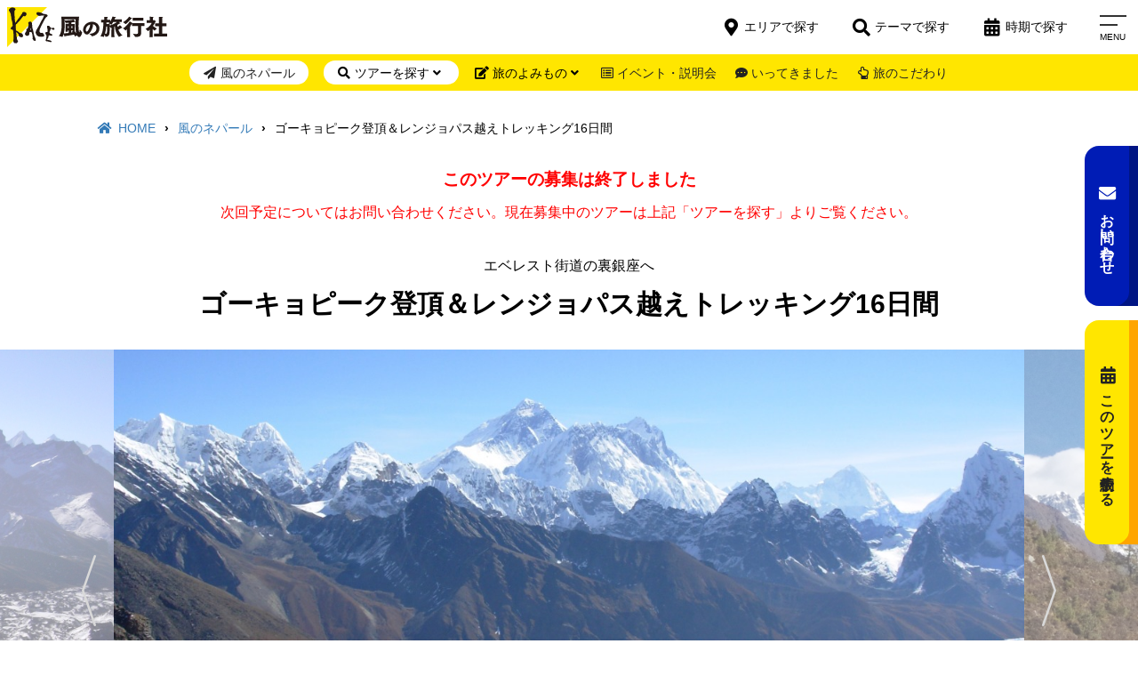

--- FILE ---
content_type: text/html; charset=UTF-8
request_url: https://www.kaze-travel.co.jp/np-yb-36.html
body_size: 40527
content:
<!DOCTYPE html>
<html dir="ltr" lang="ja" prefix="og: https://ogp.me/ns#">
<head>
<meta charset="UTF-8" />
<meta name="viewport" content="width=device-width">
<meta name="format-detection" content="telephone=no"/>
<!-- Google Tag Manager -->
<script>(function(w,d,s,l,i){w[l]=w[l]||[];w[l].push({'gtm.start':
new Date().getTime(),event:'gtm.js'});var f=d.getElementsByTagName(s)[0],
j=d.createElement(s),dl=l!='dataLayer'?'&l='+l:'';j.async=true;j.src=
'https://www.googletagmanager.com/gtm.js?id='+i+dl;f.parentNode.insertBefore(j,f);
})(window,document,'script','dataLayer','GTM-K8K3QXM');</script>
<!-- End Google Tag Manager -->
<title>ゴーキョピーク登頂＆レンジョパス越えトレッキング16日間 | ネパール | 風の旅行社</title>
	<style>img:is([sizes="auto" i], [sizes^="auto," i]) { contain-intrinsic-size: 3000px 1500px }</style>
	
		<!-- All in One SEO 4.8.9 - aioseo.com -->
	<meta name="description" content="エベレスト街道の“裏銀座”へ クーンブ山群の8,000m峰4座を一望するゴーキョピーク（5,357m）へ登頂、" />
	<meta name="robots" content="max-image-preview:large" />
	<meta name="author" content="小塩　茜"/>
	<meta name="google-site-verification" content="QsaS47hcY5dDQB65VPl8ZrtJkfqPANWGLPD9fr4-u7U" />
	<link rel="canonical" href="https://www.kaze-travel.co.jp/np-yb-36.html" />
	<meta name="generator" content="All in One SEO (AIOSEO) 4.8.9" />
		<meta property="og:locale" content="ja_JP" />
		<meta property="og:site_name" content="風の旅行社" />
		<meta property="og:type" content="activity" />
		<meta property="og:title" content="ゴーキョピーク登頂＆レンジョパス越えトレッキング16日間 | ネパール | 風の旅行社" />
		<meta property="og:description" content="エベレスト街道の“裏銀座”へ クーンブ山群の8,000m峰4座を一望するゴーキョピーク（5,357m）へ登頂、" />
		<meta property="og:url" content="https://www.kaze-travel.co.jp/np-yb-36.html" />
		<meta property="fb:app_id" content="337835736308514" />
		<meta property="fb:admins" content="100002043978100" />
		<meta property="og:image" content="https://www.kaze-travel.co.jp/wp-content/uploads/2019/06/ogp.png" />
		<meta property="og:image:secure_url" content="https://www.kaze-travel.co.jp/wp-content/uploads/2019/06/ogp.png" />
		<meta property="og:image:width" content="1200" />
		<meta property="og:image:height" content="630" />
		<meta name="twitter:card" content="summary" />
		<meta name="twitter:site" content="@kazetravel" />
		<meta name="twitter:title" content="ゴーキョピーク登頂＆レンジョパス越えトレッキング16日間 | ネパール | 風の旅行社" />
		<meta name="twitter:description" content="エベレスト街道の“裏銀座”へ クーンブ山群の8,000m峰4座を一望するゴーキョピーク（5,357m）へ登頂、" />
		<meta name="twitter:image" content="https://www.kaze-travel.co.jp/wp-content/uploads/2019/06/ogp.png" />
		<script type="application/ld+json" class="aioseo-schema">
			{"@context":"https:\/\/schema.org","@graph":[{"@type":"Article","@id":"https:\/\/www.kaze-travel.co.jp\/np-yb-36.html#article","name":"\u30b4\u30fc\u30ad\u30e7\u30d4\u30fc\u30af\u767b\u9802\uff06\u30ec\u30f3\u30b8\u30e7\u30d1\u30b9\u8d8a\u3048\u30c8\u30ec\u30c3\u30ad\u30f3\u30b016\u65e5\u9593 | \u30cd\u30d1\u30fc\u30eb | \u98a8\u306e\u65c5\u884c\u793e","headline":"\u30b4\u30fc\u30ad\u30e7\u30d4\u30fc\u30af\u767b\u9802\uff06\u30ec\u30f3\u30b8\u30e7\u30d1\u30b9\u8d8a\u3048\u30c8\u30ec\u30c3\u30ad\u30f3\u30b016\u65e5\u9593","author":{"@id":"https:\/\/www.kaze-travel.co.jp\/author\/koshio-test#author"},"publisher":{"@id":"https:\/\/www.kaze-travel.co.jp\/#organization"},"image":{"@type":"ImageObject","url":"https:\/\/www.kaze-travel.co.jp\/wp-content\/uploads\/2025\/04\/kazelogo-5.jpg","@id":"https:\/\/www.kaze-travel.co.jp\/#articleImage","width":1121,"height":1121},"datePublished":"2019-01-01T00:00:00+09:00","dateModified":"2019-01-01T00:00:00+09:00","inLanguage":"ja","mainEntityOfPage":{"@id":"https:\/\/www.kaze-travel.co.jp\/np-yb-36.html#webpage"},"isPartOf":{"@id":"https:\/\/www.kaze-travel.co.jp\/np-yb-36.html#webpage"},"articleSection":"\u30c4\u30a2\u30fc\u30fb\u8b1b\u5ea7, \u7d42\u4e86\u30c4\u30a2\u30fc, \u30c8\u30ec\u30c3\u30ad\u30f3\u30b0-\u9ad8\u6240, \u30cd\u30d1\u30fc\u30eb, \u30c8\u30ec\u30c3\u30ad\u30f3\u30b0&amp;\u30cf\u30a4\u30ad\u30f3\u30b0"},{"@type":"BreadcrumbList","@id":"https:\/\/www.kaze-travel.co.jp\/np-yb-36.html#breadcrumblist","itemListElement":[{"@type":"ListItem","@id":"https:\/\/www.kaze-travel.co.jp#listItem","position":1,"name":"\u30db\u30fc\u30e0","item":"https:\/\/www.kaze-travel.co.jp","nextItem":{"@type":"ListItem","@id":"https:\/\/www.kaze-travel.co.jp\/category\/item#listItem","name":"\u30c4\u30a2\u30fc\u30fb\u8b1b\u5ea7"}},{"@type":"ListItem","@id":"https:\/\/www.kaze-travel.co.jp\/category\/item#listItem","position":2,"name":"\u30c4\u30a2\u30fc\u30fb\u8b1b\u5ea7","item":"https:\/\/www.kaze-travel.co.jp\/category\/item","nextItem":{"@type":"ListItem","@id":"https:\/\/www.kaze-travel.co.jp\/category\/item\/flag#listItem","name":"\u4eee\u4e88\u7d04\u30d5\u30a9\u30fc\u30e0\u5224\u5225\u7528"},"previousItem":{"@type":"ListItem","@id":"https:\/\/www.kaze-travel.co.jp#listItem","name":"\u30db\u30fc\u30e0"}},{"@type":"ListItem","@id":"https:\/\/www.kaze-travel.co.jp\/category\/item\/flag#listItem","position":3,"name":"\u4eee\u4e88\u7d04\u30d5\u30a9\u30fc\u30e0\u5224\u5225\u7528","item":"https:\/\/www.kaze-travel.co.jp\/category\/item\/flag","nextItem":{"@type":"ListItem","@id":"https:\/\/www.kaze-travel.co.jp\/category\/item\/flag\/flag-3#listItem","name":"\u30c8\u30ec\u30c3\u30ad\u30f3\u30b0-\u9ad8\u6240"},"previousItem":{"@type":"ListItem","@id":"https:\/\/www.kaze-travel.co.jp\/category\/item#listItem","name":"\u30c4\u30a2\u30fc\u30fb\u8b1b\u5ea7"}},{"@type":"ListItem","@id":"https:\/\/www.kaze-travel.co.jp\/category\/item\/flag\/flag-3#listItem","position":4,"name":"\u30c8\u30ec\u30c3\u30ad\u30f3\u30b0-\u9ad8\u6240","item":"https:\/\/www.kaze-travel.co.jp\/category\/item\/flag\/flag-3","nextItem":{"@type":"ListItem","@id":"https:\/\/www.kaze-travel.co.jp\/np-yb-36.html#listItem","name":"\u30b4\u30fc\u30ad\u30e7\u30d4\u30fc\u30af\u767b\u9802\uff06\u30ec\u30f3\u30b8\u30e7\u30d1\u30b9\u8d8a\u3048\u30c8\u30ec\u30c3\u30ad\u30f3\u30b016\u65e5\u9593"},"previousItem":{"@type":"ListItem","@id":"https:\/\/www.kaze-travel.co.jp\/category\/item\/flag#listItem","name":"\u4eee\u4e88\u7d04\u30d5\u30a9\u30fc\u30e0\u5224\u5225\u7528"}},{"@type":"ListItem","@id":"https:\/\/www.kaze-travel.co.jp\/np-yb-36.html#listItem","position":5,"name":"\u30b4\u30fc\u30ad\u30e7\u30d4\u30fc\u30af\u767b\u9802\uff06\u30ec\u30f3\u30b8\u30e7\u30d1\u30b9\u8d8a\u3048\u30c8\u30ec\u30c3\u30ad\u30f3\u30b016\u65e5\u9593","previousItem":{"@type":"ListItem","@id":"https:\/\/www.kaze-travel.co.jp\/category\/item\/flag\/flag-3#listItem","name":"\u30c8\u30ec\u30c3\u30ad\u30f3\u30b0-\u9ad8\u6240"}}]},{"@type":"Organization","@id":"https:\/\/www.kaze-travel.co.jp\/#organization","name":"\u98a8\u306e\u65c5\u884c\u793e","description":"\u305d\u306e\u6642\u3001\u305d\u306e\u5834\u6240\u3067\u3057\u304b\u5473\u308f\u3048\u306a\u3044\u65c5\u3078","url":"https:\/\/www.kaze-travel.co.jp\/","telephone":"+81332285173","logo":{"@type":"ImageObject","url":"https:\/\/www.kaze-travel.co.jp\/wp-content\/uploads\/2025\/04\/kazelogo-5.jpg","@id":"https:\/\/www.kaze-travel.co.jp\/np-yb-36.html\/#organizationLogo","width":1121,"height":1121},"image":{"@id":"https:\/\/www.kaze-travel.co.jp\/np-yb-36.html\/#organizationLogo"},"sameAs":["https:\/\/instagram.com\/kazetravel","https:\/\/youtube.com\/kazetravel"]},{"@type":"Person","@id":"https:\/\/www.kaze-travel.co.jp\/author\/koshio-test#author","url":"https:\/\/www.kaze-travel.co.jp\/author\/koshio-test","name":"\u5c0f\u5869\u3000\u831c"},{"@type":"WebPage","@id":"https:\/\/www.kaze-travel.co.jp\/np-yb-36.html#webpage","url":"https:\/\/www.kaze-travel.co.jp\/np-yb-36.html","name":"\u30b4\u30fc\u30ad\u30e7\u30d4\u30fc\u30af\u767b\u9802\uff06\u30ec\u30f3\u30b8\u30e7\u30d1\u30b9\u8d8a\u3048\u30c8\u30ec\u30c3\u30ad\u30f3\u30b016\u65e5\u9593 | \u30cd\u30d1\u30fc\u30eb | \u98a8\u306e\u65c5\u884c\u793e","description":"\u30a8\u30d9\u30ec\u30b9\u30c8\u8857\u9053\u306e\u201c\u88cf\u9280\u5ea7\u201d\u3078 \u30af\u30fc\u30f3\u30d6\u5c71\u7fa4\u306e8,000m\u5cf04\u5ea7\u3092\u4e00\u671b\u3059\u308b\u30b4\u30fc\u30ad\u30e7\u30d4\u30fc\u30af\uff085,357m\uff09\u3078\u767b\u9802\u3001","inLanguage":"ja","isPartOf":{"@id":"https:\/\/www.kaze-travel.co.jp\/#website"},"breadcrumb":{"@id":"https:\/\/www.kaze-travel.co.jp\/np-yb-36.html#breadcrumblist"},"author":{"@id":"https:\/\/www.kaze-travel.co.jp\/author\/koshio-test#author"},"creator":{"@id":"https:\/\/www.kaze-travel.co.jp\/author\/koshio-test#author"},"datePublished":"2019-01-01T00:00:00+09:00","dateModified":"2019-01-01T00:00:00+09:00"},{"@type":"WebSite","@id":"https:\/\/www.kaze-travel.co.jp\/#website","url":"https:\/\/www.kaze-travel.co.jp\/","name":"\u98a8\u306e\u65c5\u884c\u793e","description":"\u305d\u306e\u6642\u3001\u305d\u306e\u5834\u6240\u3067\u3057\u304b\u5473\u308f\u3048\u306a\u3044\u65c5\u3078","inLanguage":"ja","publisher":{"@id":"https:\/\/www.kaze-travel.co.jp\/#organization"}}]}
		</script>
		<!-- All in One SEO -->

<link rel='dns-prefetch' href='//static.addtoany.com' />
<link rel='dns-prefetch' href='//www.kaze-travel.co.jp' />
<link rel='dns-prefetch' href='//use.fontawesome.com' />
		<!-- This site uses the Google Analytics by MonsterInsights plugin v9.9.0 - Using Analytics tracking - https://www.monsterinsights.com/ -->
		<!-- Note: MonsterInsights is not currently configured on this site. The site owner needs to authenticate with Google Analytics in the MonsterInsights settings panel. -->
					<!-- No tracking code set -->
				<!-- / Google Analytics by MonsterInsights -->
		<script type="text/javascript">
/* <![CDATA[ */
window._wpemojiSettings = {"baseUrl":"https:\/\/s.w.org\/images\/core\/emoji\/16.0.1\/72x72\/","ext":".png","svgUrl":"https:\/\/s.w.org\/images\/core\/emoji\/16.0.1\/svg\/","svgExt":".svg","source":{"concatemoji":"https:\/\/www.kaze-travel.co.jp\/wp-includes\/js\/wp-emoji-release.min.js?ver=8646a20c466b53dbd34b66c694d83a20"}};
/*! This file is auto-generated */
!function(s,n){var o,i,e;function c(e){try{var t={supportTests:e,timestamp:(new Date).valueOf()};sessionStorage.setItem(o,JSON.stringify(t))}catch(e){}}function p(e,t,n){e.clearRect(0,0,e.canvas.width,e.canvas.height),e.fillText(t,0,0);var t=new Uint32Array(e.getImageData(0,0,e.canvas.width,e.canvas.height).data),a=(e.clearRect(0,0,e.canvas.width,e.canvas.height),e.fillText(n,0,0),new Uint32Array(e.getImageData(0,0,e.canvas.width,e.canvas.height).data));return t.every(function(e,t){return e===a[t]})}function u(e,t){e.clearRect(0,0,e.canvas.width,e.canvas.height),e.fillText(t,0,0);for(var n=e.getImageData(16,16,1,1),a=0;a<n.data.length;a++)if(0!==n.data[a])return!1;return!0}function f(e,t,n,a){switch(t){case"flag":return n(e,"\ud83c\udff3\ufe0f\u200d\u26a7\ufe0f","\ud83c\udff3\ufe0f\u200b\u26a7\ufe0f")?!1:!n(e,"\ud83c\udde8\ud83c\uddf6","\ud83c\udde8\u200b\ud83c\uddf6")&&!n(e,"\ud83c\udff4\udb40\udc67\udb40\udc62\udb40\udc65\udb40\udc6e\udb40\udc67\udb40\udc7f","\ud83c\udff4\u200b\udb40\udc67\u200b\udb40\udc62\u200b\udb40\udc65\u200b\udb40\udc6e\u200b\udb40\udc67\u200b\udb40\udc7f");case"emoji":return!a(e,"\ud83e\udedf")}return!1}function g(e,t,n,a){var r="undefined"!=typeof WorkerGlobalScope&&self instanceof WorkerGlobalScope?new OffscreenCanvas(300,150):s.createElement("canvas"),o=r.getContext("2d",{willReadFrequently:!0}),i=(o.textBaseline="top",o.font="600 32px Arial",{});return e.forEach(function(e){i[e]=t(o,e,n,a)}),i}function t(e){var t=s.createElement("script");t.src=e,t.defer=!0,s.head.appendChild(t)}"undefined"!=typeof Promise&&(o="wpEmojiSettingsSupports",i=["flag","emoji"],n.supports={everything:!0,everythingExceptFlag:!0},e=new Promise(function(e){s.addEventListener("DOMContentLoaded",e,{once:!0})}),new Promise(function(t){var n=function(){try{var e=JSON.parse(sessionStorage.getItem(o));if("object"==typeof e&&"number"==typeof e.timestamp&&(new Date).valueOf()<e.timestamp+604800&&"object"==typeof e.supportTests)return e.supportTests}catch(e){}return null}();if(!n){if("undefined"!=typeof Worker&&"undefined"!=typeof OffscreenCanvas&&"undefined"!=typeof URL&&URL.createObjectURL&&"undefined"!=typeof Blob)try{var e="postMessage("+g.toString()+"("+[JSON.stringify(i),f.toString(),p.toString(),u.toString()].join(",")+"));",a=new Blob([e],{type:"text/javascript"}),r=new Worker(URL.createObjectURL(a),{name:"wpTestEmojiSupports"});return void(r.onmessage=function(e){c(n=e.data),r.terminate(),t(n)})}catch(e){}c(n=g(i,f,p,u))}t(n)}).then(function(e){for(var t in e)n.supports[t]=e[t],n.supports.everything=n.supports.everything&&n.supports[t],"flag"!==t&&(n.supports.everythingExceptFlag=n.supports.everythingExceptFlag&&n.supports[t]);n.supports.everythingExceptFlag=n.supports.everythingExceptFlag&&!n.supports.flag,n.DOMReady=!1,n.readyCallback=function(){n.DOMReady=!0}}).then(function(){return e}).then(function(){var e;n.supports.everything||(n.readyCallback(),(e=n.source||{}).concatemoji?t(e.concatemoji):e.wpemoji&&e.twemoji&&(t(e.twemoji),t(e.wpemoji)))}))}((window,document),window._wpemojiSettings);
/* ]]> */
</script>
<style id='wp-emoji-styles-inline-css' type='text/css'>

	img.wp-smiley, img.emoji {
		display: inline !important;
		border: none !important;
		box-shadow: none !important;
		height: 1em !important;
		width: 1em !important;
		margin: 0 0.07em !important;
		vertical-align: -0.1em !important;
		background: none !important;
		padding: 0 !important;
	}
</style>
<link rel='stylesheet' id='wp-block-library-css' href='https://www.kaze-travel.co.jp/wp-includes/css/dist/block-library/style.min.css?ver=8646a20c466b53dbd34b66c694d83a20' type='text/css' media='all' />
<style id='classic-theme-styles-inline-css' type='text/css'>
/*! This file is auto-generated */
.wp-block-button__link{color:#fff;background-color:#32373c;border-radius:9999px;box-shadow:none;text-decoration:none;padding:calc(.667em + 2px) calc(1.333em + 2px);font-size:1.125em}.wp-block-file__button{background:#32373c;color:#fff;text-decoration:none}
</style>
<style id='global-styles-inline-css' type='text/css'>
:root{--wp--preset--aspect-ratio--square: 1;--wp--preset--aspect-ratio--4-3: 4/3;--wp--preset--aspect-ratio--3-4: 3/4;--wp--preset--aspect-ratio--3-2: 3/2;--wp--preset--aspect-ratio--2-3: 2/3;--wp--preset--aspect-ratio--16-9: 16/9;--wp--preset--aspect-ratio--9-16: 9/16;--wp--preset--color--black: #000000;--wp--preset--color--cyan-bluish-gray: #abb8c3;--wp--preset--color--white: #ffffff;--wp--preset--color--pale-pink: #f78da7;--wp--preset--color--vivid-red: #cf2e2e;--wp--preset--color--luminous-vivid-orange: #ff6900;--wp--preset--color--luminous-vivid-amber: #fcb900;--wp--preset--color--light-green-cyan: #7bdcb5;--wp--preset--color--vivid-green-cyan: #00d084;--wp--preset--color--pale-cyan-blue: #8ed1fc;--wp--preset--color--vivid-cyan-blue: #0693e3;--wp--preset--color--vivid-purple: #9b51e0;--wp--preset--gradient--vivid-cyan-blue-to-vivid-purple: linear-gradient(135deg,rgba(6,147,227,1) 0%,rgb(155,81,224) 100%);--wp--preset--gradient--light-green-cyan-to-vivid-green-cyan: linear-gradient(135deg,rgb(122,220,180) 0%,rgb(0,208,130) 100%);--wp--preset--gradient--luminous-vivid-amber-to-luminous-vivid-orange: linear-gradient(135deg,rgba(252,185,0,1) 0%,rgba(255,105,0,1) 100%);--wp--preset--gradient--luminous-vivid-orange-to-vivid-red: linear-gradient(135deg,rgba(255,105,0,1) 0%,rgb(207,46,46) 100%);--wp--preset--gradient--very-light-gray-to-cyan-bluish-gray: linear-gradient(135deg,rgb(238,238,238) 0%,rgb(169,184,195) 100%);--wp--preset--gradient--cool-to-warm-spectrum: linear-gradient(135deg,rgb(74,234,220) 0%,rgb(151,120,209) 20%,rgb(207,42,186) 40%,rgb(238,44,130) 60%,rgb(251,105,98) 80%,rgb(254,248,76) 100%);--wp--preset--gradient--blush-light-purple: linear-gradient(135deg,rgb(255,206,236) 0%,rgb(152,150,240) 100%);--wp--preset--gradient--blush-bordeaux: linear-gradient(135deg,rgb(254,205,165) 0%,rgb(254,45,45) 50%,rgb(107,0,62) 100%);--wp--preset--gradient--luminous-dusk: linear-gradient(135deg,rgb(255,203,112) 0%,rgb(199,81,192) 50%,rgb(65,88,208) 100%);--wp--preset--gradient--pale-ocean: linear-gradient(135deg,rgb(255,245,203) 0%,rgb(182,227,212) 50%,rgb(51,167,181) 100%);--wp--preset--gradient--electric-grass: linear-gradient(135deg,rgb(202,248,128) 0%,rgb(113,206,126) 100%);--wp--preset--gradient--midnight: linear-gradient(135deg,rgb(2,3,129) 0%,rgb(40,116,252) 100%);--wp--preset--font-size--small: 13px;--wp--preset--font-size--medium: 20px;--wp--preset--font-size--large: 36px;--wp--preset--font-size--x-large: 42px;--wp--preset--spacing--20: 0.44rem;--wp--preset--spacing--30: 0.67rem;--wp--preset--spacing--40: 1rem;--wp--preset--spacing--50: 1.5rem;--wp--preset--spacing--60: 2.25rem;--wp--preset--spacing--70: 3.38rem;--wp--preset--spacing--80: 5.06rem;--wp--preset--shadow--natural: 6px 6px 9px rgba(0, 0, 0, 0.2);--wp--preset--shadow--deep: 12px 12px 50px rgba(0, 0, 0, 0.4);--wp--preset--shadow--sharp: 6px 6px 0px rgba(0, 0, 0, 0.2);--wp--preset--shadow--outlined: 6px 6px 0px -3px rgba(255, 255, 255, 1), 6px 6px rgba(0, 0, 0, 1);--wp--preset--shadow--crisp: 6px 6px 0px rgba(0, 0, 0, 1);}:where(.is-layout-flex){gap: 0.5em;}:where(.is-layout-grid){gap: 0.5em;}body .is-layout-flex{display: flex;}.is-layout-flex{flex-wrap: wrap;align-items: center;}.is-layout-flex > :is(*, div){margin: 0;}body .is-layout-grid{display: grid;}.is-layout-grid > :is(*, div){margin: 0;}:where(.wp-block-columns.is-layout-flex){gap: 2em;}:where(.wp-block-columns.is-layout-grid){gap: 2em;}:where(.wp-block-post-template.is-layout-flex){gap: 1.25em;}:where(.wp-block-post-template.is-layout-grid){gap: 1.25em;}.has-black-color{color: var(--wp--preset--color--black) !important;}.has-cyan-bluish-gray-color{color: var(--wp--preset--color--cyan-bluish-gray) !important;}.has-white-color{color: var(--wp--preset--color--white) !important;}.has-pale-pink-color{color: var(--wp--preset--color--pale-pink) !important;}.has-vivid-red-color{color: var(--wp--preset--color--vivid-red) !important;}.has-luminous-vivid-orange-color{color: var(--wp--preset--color--luminous-vivid-orange) !important;}.has-luminous-vivid-amber-color{color: var(--wp--preset--color--luminous-vivid-amber) !important;}.has-light-green-cyan-color{color: var(--wp--preset--color--light-green-cyan) !important;}.has-vivid-green-cyan-color{color: var(--wp--preset--color--vivid-green-cyan) !important;}.has-pale-cyan-blue-color{color: var(--wp--preset--color--pale-cyan-blue) !important;}.has-vivid-cyan-blue-color{color: var(--wp--preset--color--vivid-cyan-blue) !important;}.has-vivid-purple-color{color: var(--wp--preset--color--vivid-purple) !important;}.has-black-background-color{background-color: var(--wp--preset--color--black) !important;}.has-cyan-bluish-gray-background-color{background-color: var(--wp--preset--color--cyan-bluish-gray) !important;}.has-white-background-color{background-color: var(--wp--preset--color--white) !important;}.has-pale-pink-background-color{background-color: var(--wp--preset--color--pale-pink) !important;}.has-vivid-red-background-color{background-color: var(--wp--preset--color--vivid-red) !important;}.has-luminous-vivid-orange-background-color{background-color: var(--wp--preset--color--luminous-vivid-orange) !important;}.has-luminous-vivid-amber-background-color{background-color: var(--wp--preset--color--luminous-vivid-amber) !important;}.has-light-green-cyan-background-color{background-color: var(--wp--preset--color--light-green-cyan) !important;}.has-vivid-green-cyan-background-color{background-color: var(--wp--preset--color--vivid-green-cyan) !important;}.has-pale-cyan-blue-background-color{background-color: var(--wp--preset--color--pale-cyan-blue) !important;}.has-vivid-cyan-blue-background-color{background-color: var(--wp--preset--color--vivid-cyan-blue) !important;}.has-vivid-purple-background-color{background-color: var(--wp--preset--color--vivid-purple) !important;}.has-black-border-color{border-color: var(--wp--preset--color--black) !important;}.has-cyan-bluish-gray-border-color{border-color: var(--wp--preset--color--cyan-bluish-gray) !important;}.has-white-border-color{border-color: var(--wp--preset--color--white) !important;}.has-pale-pink-border-color{border-color: var(--wp--preset--color--pale-pink) !important;}.has-vivid-red-border-color{border-color: var(--wp--preset--color--vivid-red) !important;}.has-luminous-vivid-orange-border-color{border-color: var(--wp--preset--color--luminous-vivid-orange) !important;}.has-luminous-vivid-amber-border-color{border-color: var(--wp--preset--color--luminous-vivid-amber) !important;}.has-light-green-cyan-border-color{border-color: var(--wp--preset--color--light-green-cyan) !important;}.has-vivid-green-cyan-border-color{border-color: var(--wp--preset--color--vivid-green-cyan) !important;}.has-pale-cyan-blue-border-color{border-color: var(--wp--preset--color--pale-cyan-blue) !important;}.has-vivid-cyan-blue-border-color{border-color: var(--wp--preset--color--vivid-cyan-blue) !important;}.has-vivid-purple-border-color{border-color: var(--wp--preset--color--vivid-purple) !important;}.has-vivid-cyan-blue-to-vivid-purple-gradient-background{background: var(--wp--preset--gradient--vivid-cyan-blue-to-vivid-purple) !important;}.has-light-green-cyan-to-vivid-green-cyan-gradient-background{background: var(--wp--preset--gradient--light-green-cyan-to-vivid-green-cyan) !important;}.has-luminous-vivid-amber-to-luminous-vivid-orange-gradient-background{background: var(--wp--preset--gradient--luminous-vivid-amber-to-luminous-vivid-orange) !important;}.has-luminous-vivid-orange-to-vivid-red-gradient-background{background: var(--wp--preset--gradient--luminous-vivid-orange-to-vivid-red) !important;}.has-very-light-gray-to-cyan-bluish-gray-gradient-background{background: var(--wp--preset--gradient--very-light-gray-to-cyan-bluish-gray) !important;}.has-cool-to-warm-spectrum-gradient-background{background: var(--wp--preset--gradient--cool-to-warm-spectrum) !important;}.has-blush-light-purple-gradient-background{background: var(--wp--preset--gradient--blush-light-purple) !important;}.has-blush-bordeaux-gradient-background{background: var(--wp--preset--gradient--blush-bordeaux) !important;}.has-luminous-dusk-gradient-background{background: var(--wp--preset--gradient--luminous-dusk) !important;}.has-pale-ocean-gradient-background{background: var(--wp--preset--gradient--pale-ocean) !important;}.has-electric-grass-gradient-background{background: var(--wp--preset--gradient--electric-grass) !important;}.has-midnight-gradient-background{background: var(--wp--preset--gradient--midnight) !important;}.has-small-font-size{font-size: var(--wp--preset--font-size--small) !important;}.has-medium-font-size{font-size: var(--wp--preset--font-size--medium) !important;}.has-large-font-size{font-size: var(--wp--preset--font-size--large) !important;}.has-x-large-font-size{font-size: var(--wp--preset--font-size--x-large) !important;}
:where(.wp-block-post-template.is-layout-flex){gap: 1.25em;}:where(.wp-block-post-template.is-layout-grid){gap: 1.25em;}
:where(.wp-block-columns.is-layout-flex){gap: 2em;}:where(.wp-block-columns.is-layout-grid){gap: 2em;}
:root :where(.wp-block-pullquote){font-size: 1.5em;line-height: 1.6;}
</style>
<link rel='stylesheet' id='contact-form-7-css' href='https://www.kaze-travel.co.jp/wp-content/plugins/contact-form-7/includes/css/styles.css?ver=6.1.3' type='text/css' media='all' />
<link rel='stylesheet' id='responsive-lightbox-tosrus-css' href='https://www.kaze-travel.co.jp/wp-content/plugins/responsive-lightbox/assets/tosrus/jquery.tosrus.min.css?ver=2.5.0' type='text/css' media='all' />
<link rel='stylesheet' id='style-css' href='https://www.kaze-travel.co.jp/wp-content/themes/kaze-travel-theme/style.css?ver=8646a20c466b53dbd34b66c694d83a20' type='text/css' media='all' />
<link rel='stylesheet' id='font-awesome-css' href='https://use.fontawesome.com/releases/v5.3.1/css/all.css?ver=8646a20c466b53dbd34b66c694d83a20' type='text/css' media='all' />
<link rel='stylesheet' id='kz-style-css' href='https://www.kaze-travel.co.jp/wp-content/themes/kaze-travel-theme-child/style.css?ver=1.0' type='text/css' media='all' />
<link rel='stylesheet' id='slider-style-css' href='https://www.kaze-travel.co.jp/wp-content/themes/kaze-travel-theme/assets/vendor/slick/slick.css?ver=8646a20c466b53dbd34b66c694d83a20' type='text/css' media='all' />
<link rel='stylesheet' id='slider-theme-style-css' href='https://www.kaze-travel.co.jp/wp-content/themes/kaze-travel-theme/assets/vendor/slick/slick-theme.css?ver=8646a20c466b53dbd34b66c694d83a20' type='text/css' media='all' />
<link rel='stylesheet' id='remodel-style-css' href='https://www.kaze-travel.co.jp/wp-content/themes/kaze-travel-theme/assets/vendor/remodel/remodal.css?ver=8646a20c466b53dbd34b66c694d83a20' type='text/css' media='all' />
<link rel='stylesheet' id='remodel-theme-style-css' href='https://www.kaze-travel.co.jp/wp-content/themes/kaze-travel-theme/assets/vendor/remodel/remodal-kz-theme.css?ver=8646a20c466b53dbd34b66c694d83a20' type='text/css' media='all' />
<link rel='stylesheet' id='kz-item-style-css' href='https://www.kaze-travel.co.jp/wp-content/themes/kaze-travel-theme/assets/css/item.css?ver=1.2' type='text/css' media='all' />
<link rel='stylesheet' id='dlsellerStyleSheets-css' href='https://www.kaze-travel.co.jp/wp-content/plugins/wcex_dlseller/dlseller.css?ver=8646a20c466b53dbd34b66c694d83a20' type='text/css' media='all' />
<link rel='stylesheet' id='simple-favorites-css' href='https://www.kaze-travel.co.jp/wp-content/plugins/favorites/assets/css/favorites.css?ver=2.3.6' type='text/css' media='all' />
<link rel='stylesheet' id='usces_default_css-css' href='https://www.kaze-travel.co.jp/wp-content/plugins/usc-e-shop/css/usces_default.css?ver=2.11.26.2512161' type='text/css' media='all' />
<link rel='stylesheet' id='dashicons-css' href='https://www.kaze-travel.co.jp/wp-includes/css/dashicons.min.css?ver=8646a20c466b53dbd34b66c694d83a20' type='text/css' media='all' />
<link rel='stylesheet' id='usces_cart_css-css' href='https://www.kaze-travel.co.jp/wp-content/plugins/usc-e-shop/css/usces_cart.css?ver=2.11.26.2512161' type='text/css' media='all' />
<link rel='stylesheet' id='addtoany-css' href='https://www.kaze-travel.co.jp/wp-content/plugins/add-to-any/addtoany.min.css?ver=1.16' type='text/css' media='all' />
<link rel='stylesheet' id='cf7cf-style-css' href='https://www.kaze-travel.co.jp/wp-content/plugins/cf7-conditional-fields/style.css?ver=2.6.6' type='text/css' media='all' />
<script type="text/javascript" src="https://www.kaze-travel.co.jp/wp-includes/js/jquery/jquery.min.js?ver=3.7.1" id="jquery-core-js"></script>
<script type="text/javascript" src="https://www.kaze-travel.co.jp/wp-includes/js/jquery/jquery-migrate.min.js?ver=3.4.1" id="jquery-migrate-js"></script>
<script type="text/javascript" id="addtoany-core-js-before">
/* <![CDATA[ */
window.a2a_config=window.a2a_config||{};a2a_config.callbacks=[];a2a_config.overlays=[];a2a_config.templates={};a2a_localize = {
	Share: "共有",
	Save: "ブックマーク",
	Subscribe: "購読",
	Email: "メール",
	Bookmark: "ブックマーク",
	ShowAll: "すべて表示する",
	ShowLess: "小さく表示する",
	FindServices: "サービスを探す",
	FindAnyServiceToAddTo: "追加するサービスを今すぐ探す",
	PoweredBy: "Powered by",
	ShareViaEmail: "メールでシェアする",
	SubscribeViaEmail: "メールで購読する",
	BookmarkInYourBrowser: "ブラウザにブックマーク",
	BookmarkInstructions: "このページをブックマークするには、 Ctrl+D または \u2318+D を押下。",
	AddToYourFavorites: "お気に入りに追加",
	SendFromWebOrProgram: "任意のメールアドレスまたはメールプログラムから送信",
	EmailProgram: "メールプログラム",
	More: "詳細&#8230;",
	ThanksForSharing: "共有ありがとうございます !",
	ThanksForFollowing: "フォローありがとうございます !"
};
/* ]]> */
</script>
<script type="text/javascript" defer src="https://static.addtoany.com/menu/page.js" id="addtoany-core-js"></script>
<script type="text/javascript" defer src="https://www.kaze-travel.co.jp/wp-content/plugins/add-to-any/addtoany.min.js?ver=1.1" id="addtoany-jquery-js"></script>
<script type="text/javascript" src="https://www.kaze-travel.co.jp/wp-content/plugins/responsive-lightbox/assets/infinitescroll/infinite-scroll.pkgd.min.js?ver=4.0.1" id="responsive-lightbox-infinite-scroll-js"></script>
<script type="text/javascript" src="https://www.kaze-travel.co.jp/wp-content/themes/kaze-travel-theme/assets/js/front.js?ver=1.0" id="kz-js-js"></script>
<script type="text/javascript" src="https://www.kaze-travel.co.jp/wp-content/themes/kaze-travel-theme/assets/vendor/slick/slick.min.js?ver=1.0" id="slider-js-js"></script>
<script type="text/javascript" src="https://www.kaze-travel.co.jp/wp-content/themes/kaze-travel-theme/assets/vendor/remodel/remodal.min.js?ver=1.0" id="remodel-js-js"></script>
<script type="text/javascript" src="https://www.kaze-travel.co.jp/wp-content/themes/kaze-travel-theme/assets/js/item.js?ver=1.0" id="slider-theme-js-js"></script>
<script type="text/javascript" id="favorites-js-extra">
/* <![CDATA[ */
var favorites_data = {"ajaxurl":"https:\/\/www.kaze-travel.co.jp\/wp-admin\/admin-ajax.php","nonce":"7020491729","favorite":"<i class=\"before fas fa-heart\"><\/i>\u304a\u6c17\u306b\u5165\u308a\u767b\u9332<i class=\"after fas fa-angle-right\"><\/i>","favorited":"<i class=\"before fas fa-check\"><\/i>\u304a\u6c17\u306b\u5165\u308a\u767b\u9332\u89e3\u9664<i class=\"after fas fa-angle-right\"><\/i>","includecount":"","indicate_loading":"","loading_text":"Loading","loading_image":"","loading_image_active":"","loading_image_preload":"","cache_enabled":"1","button_options":{"button_type":"custom","custom_colors":false,"box_shadow":false,"include_count":false,"default":{"background_default":false,"border_default":false,"text_default":false,"icon_default":false,"count_default":false},"active":{"background_active":false,"border_active":false,"text_active":false,"icon_active":false,"count_active":false}},"authentication_modal_content":"<p>\u304a\u6c17\u306b\u5165\u308a\u3092\u8ffd\u52a0\u3059\u308b\u306b\u306f\u30ed\u30b0\u30a4\u30f3\u3057\u3066\u304f\u3060\u3055\u3044\u3002<\/p><p><a href=\"#\" data-favorites-modal-close>\u3053\u306e\u901a\u77e5\u3092\u975e\u8868\u793a\u306b\u3059\u308b<\/a><\/p>","authentication_redirect":"","dev_mode":"","logged_in":"","user_id":"0","authentication_redirect_url":"https:\/\/www.kaze-travel.co.jp\/wp-login.php"};
/* ]]> */
</script>
<script type="text/javascript" src="https://www.kaze-travel.co.jp/wp-content/plugins/favorites/assets/js/favorites.min.js?ver=2.3.6" id="favorites-js"></script>
<link rel="https://api.w.org/" href="https://www.kaze-travel.co.jp/wp-json/" /><link rel="alternate" title="JSON" type="application/json" href="https://www.kaze-travel.co.jp/wp-json/wp/v2/posts/186478" /><link rel="EditURI" type="application/rsd+xml" title="RSD" href="https://www.kaze-travel.co.jp/xmlrpc.php?rsd" />

<link rel='shortlink' href='https://www.kaze-travel.co.jp/?p=186478' />
<link rel="alternate" title="oEmbed (JSON)" type="application/json+oembed" href="https://www.kaze-travel.co.jp/wp-json/oembed/1.0/embed?url=https%3A%2F%2Fwww.kaze-travel.co.jp%2Fnp-yb-36.html" />
<link rel="alternate" title="oEmbed (XML)" type="text/xml+oembed" href="https://www.kaze-travel.co.jp/wp-json/oembed/1.0/embed?url=https%3A%2F%2Fwww.kaze-travel.co.jp%2Fnp-yb-36.html&#038;format=xml" />

<meta property="og:title" content="ゴーキョピーク登頂＆レンジョパス越えトレッキング16日間">
<meta property="og:type" content="product">
<meta property="og:description" content="ゴーキョピーク登頂＆レンジョパス越えトレッキング16日間">
<meta property="og:url" content="https://www.kaze-travel.co.jp/np-yb-36.html">
<meta property="og:image" content="https://www.kaze-travel.co.jp/wp-content/uploads/2019/05/np-yb-36-150x150.jpg">
<meta property="og:site_name" content="風の旅行社">			<!-- WCEX_Google_Analytics_4 plugins -->
			<!-- Global site tag (gtag.js) - Google Analytics -->
			<script async src="https://www.googletagmanager.com/gtag/js?id=G-4N8264MN7C"></script>
			<script>
				window.dataLayer = window.dataLayer || [];
				function gtag(){dataLayer.push(arguments);}
				gtag('js', new Date());

				gtag('config', 'G-4N8264MN7C');
			</script>
						<!-- WCEX_Google_Analytics_4 plugins -->
			<script>
				gtag('event', 'view_item', {"currency":"JPY","items":[{"item_id":"np-yb-36","item_name":"\u30b4\u30fc\u30ad\u30e7\u30d4\u30fc\u30af\u767b\u9802\uff06\u30ec\u30f3\u30b8\u30e7\u30d1\u30b9\u8d8a\u3048\u30c8\u30ec\u30c3\u30ad\u30f3\u30b016\u65e5\u9593 2020\/11\/14\uff08\u571f\uff09","currency":"JPY","discount":0,"item_category":"\u7d42\u4e86\u30c4\u30a2\u30fc","item_variant":"np-yb-36_6","price":518000},{"item_id":"np-yb-36","item_name":"\u30b4\u30fc\u30ad\u30e7\u30d4\u30fc\u30af\u767b\u9802\uff06\u30ec\u30f3\u30b8\u30e7\u30d1\u30b9\u8d8a\u3048\u30c8\u30ec\u30c3\u30ad\u30f3\u30b016\u65e5\u9593 2020\/11\/14\uff08\u571f\uff09","currency":"JPY","discount":0,"item_category":"\u7d42\u4e86\u30c4\u30a2\u30fc","item_variant":"np-yb-36_6","price":518000}],"value":518000});
			</script>
		<link rel="icon" href="https://www.kaze-travel.co.jp/wp-content/uploads/2019/06/cropped-favicon-1-32x32.png" sizes="32x32" />
<link rel="icon" href="https://www.kaze-travel.co.jp/wp-content/uploads/2019/06/cropped-favicon-1-192x192.png" sizes="192x192" />
<link rel="apple-touch-icon" href="https://www.kaze-travel.co.jp/wp-content/uploads/2019/06/cropped-favicon-1-180x180.png" />
<meta name="msapplication-TileImage" content="https://www.kaze-travel.co.jp/wp-content/uploads/2019/06/cropped-favicon-1-270x270.png" />
		<style type="text/css" id="wp-custom-css">
			/* youtube埋め込み */
.youtube-short iframe {
  position: relative;
	aspect-ratio: 9 /16;
}
.youtube-short {
  height: 100%;
  margin: 0 auto;
  overflow: visible;
  padding-bottom: 0;
  width: 300px; 
}
/* 終わりyoutube */

#mn-win-2025 dt {
	font-weight:600; 
	font-size:1.1em;
	color:#1f8fdd;
}
#mn-win-2025.lead {font-size:1.1em;}
.mn-win-tour h4 {
  background-image: linear-gradient(170deg, #29acee, #d8fff6);
	padding:5px 1em !important;
	color: #fff;
	font-weight:600;
	margin-bottom:0;
}
.mn-win-tour h4:before {
	content:"\f024";
	font-family: "Font Awesome 5 Free";
	font-weight:600;
	padding-right:0.5em;
	color: #ff0046;
}

.mn-win-tour .tour-detail{
	padding-top: 1em;
}

/*エリアトップ一時お知らせ（ネパール用）*/
.notice-temporary {
	background-color: #fff;
	padding:0.6em 1em;
	margin-bottom:1.5em;
	max-width:864px;
	border-radius:6px;
	font-size:1.1em;
  font-weight: 600;	
	color:var(--kzblue);
	border: 6px solid #ffcccc;
}
.service .notice-temporary {
	margin: 2em 0 0;
	max-width: unset;
	background-color: #fff;
}

@media print, screen and (min-width: 64em) {
.notice-temporary {
	margin-left:10%;
}
}

/*早割アイコンサイズ調整*/
#item-detail-info .item-tour-icon img {
    width: auto;
		max-height: 70px;
}

@media print, screen and (min-width: 64em) {
    #item-detail-info .item-tour-icon {
        margin-left: 0;
			  display: flex;
        align-items: flex-start;
    }
#item-detail-info .item-tour-icon img  {
		max-height: 90px;
}
}


/*つむじかぜ style.cssに反映済み*/
#mailmagazine #event a,
#mailmagazine #tv a {
font-size:1.2em;
font-weight:bold;
}
#mailmagazine  a,
#mailmagazine  a {
font-size:1em;
}


/*ツアーグランプリアイコン表示*/

.itemlist_showicon_prix .tour-image .sp:before {
	content:"";
	background-image: url("wp-content/uploads/2025/07/tour_grand_prix2025_mark_color-249x300.png");
	position:absolute;
	width:60px;
  height:65px;
	left:-10px;
	top:-10px;
	background-size: contain;
background-repeat: no-repeat;
	filter: drop-shadow(2px 2px 1px #666);
}
	
@media screen and (min-width: 48.875em) {
.itemlist_showicon_prix .tour-image .pc:before {
	content:"";
	background-image: url("wp-content/uploads/2025/07/tour_grand_prix2025_mark_color-249x300.png");
	position:absolute;
	width:110px;
  height:110px;
	left:10px;
	top:10px;
	background-size: contain;
background-repeat: no-repeat;
	filter: drop-shadow(2px 2px 1px #666);
}
}



/*style.css記載済み*/
#item-detail-info time:first-child {
    text-align: left;
    min-width: 8em;
}
/*FAQ*/
.common_border_box .faq_li,
.common_border_box .faq_li {
	margin-left:0;
	margin-bottom: 0;
	line-height: 1.5;
}
.common_border_box .faq_li li {
	margin-bottom: 0;
}
.faq_box .faq_a p,
.faq_box .faq_a dl {
	padding: 1em 1em 1em 3em;
}

/*ツアーページ印刷PDF*/
@media print{
	
	#item-basic-info, #item-detail-info { margin: 1em 0 ;}
	#item-basic-info .ibi-contents { padding:0; text-align:center; }
	#item-basic-info .ibi-title { position: static;	display: block; margin: auto; padding:0; }
	#item-basic-info .ibi-contents.ibi-dep-date { width: 40% ;}
	#item-basic-info .ibi-contents.ibi-price,
	#item-basic-info .ibi-dep-place { width: 30% ;}
	#item-detail-info, 
	#item-basic-info { padding: 0 1em; }
	#item-detail-info .item-content-inner { padding-bottom: 1em ;}
	
	#item-detail-info .tab_list { margin-top:5px; }
	#item-detail-info #content_wrapper .tab_list ul li { margin-left: 0;}
	#point .detail-title { display:none; }
	#point .item-tour-point { line-height:1.4; }
	#point .item-tour-text br,
	#point .item-tour-text iframe
	{ display:none; }
	#point .item-tour-icon { zoom :0.6; }
	#point h3, #point h4, #point h5, #point h6, #point .blog-list-2, #point .blog-list-3, #point .blog-list, #point .item-trekking-level-description { display: none; }
	#point .profile-list  .entry-content { margin:0; }
	#point .profile-list .profile-col { padding :15px;}
	.profile-list .profile-name,
	.profile-list .profile-desc {
		margin-top:0;
		margin-bottom:0;
		padding-top: 0;
		padding-bottom: 0;
		border-top: 0;
	}

	.profile-list .pic_item { display:none; }
	#item-detail-info .profile-list .profile-name { font-size:16px;}
		.profile-desc p { font-size:0.9em; }
	
	#point .trekking-level,
	#point .horse-riding-level {width:33%;}
	#point .trekking-level,	#point .horse-riding-level {border-right:1px solid #00a890;}
		#point .trekking-level:last-child,
	#point .horse-riding-level:last-child {border-right:0;}
	.horse-riding-level-content a { display: none;}	
	
	#schedule .kzicon { zoom :0.7; }
	#schedule td.sche-meal .meal-icon { margin: 0; }
	#schedule .sche-city { margin-bottom:0.2em; color:#001484;}
	#schedule .sc-list { line-height: 1.2; }
	#schedule td.sche-detail { padding:0.2em 1em; }
	
	#departure td.departure-date { width:12em; }
	#departure td.tour-price { width:8em; }
	#departure td.departure-place { width:10em; }
	#departure td.tour-status  { width:calc( 100% - 30em ); }
	#departure .status-desc { padding-top: 0; font-size :11.5px; line-height: 1.5; }
	#conditions { line-height: 1.2; }
	#content.item-page.service { margin-top:40px }
	#content.item-page.service::before {
		content:"風の旅行社";
		position: absolute;
		background-color: #ffe600;
		width:100%;
		height:30px;
		top:0px;
		text-align: center;
		padding:4px;
		font-size:12px;
	}
	#content.item-page.service::after {
		content:"";
		position: absolute;
		background-image: url(https://www.kaze-travel.co.jp/wp-content/uploads/2025/03/kazetravel-infomation.jpg);
		width:calc(100% - 2em);
		left: 1em;
		right:1em;
		height:25%;
		background-repeat:no-repeat;
		background-size:contain;
	}
}
/*ツアーページ印刷PDF　終わり*/



	/*受注型ツアー分岐 20250328*/

#point .ordermade,
#schedule.ordermade,
#departure.ordermade,
#conditions.ordermade {
	display: none;
}


#tsumujikaze_friend a {
    color: #222;
    text-decoration: none;
}
#tsumujikaze_friend .tour-title {
    margin-bottom: 5px;
    font-size: 16px;
    font-size: 1rem;
    font-weight: 600;
}
#tsumujikaze_friend .tour-sub-title {
	margin-bottom:0;
}
#tsumujikaze_friend .friend-info {
	display: flex;
}
#tsumujikaze_friend .friend-info span {
	padding-right:1em;
}
#tsumujikaze_friend .friend-col .main-comment-label span {
    position: relative;
    display: inline-block;
    margin-bottom: .5em;
    padding: 0 .5em 0 .5em;
    background-color: #000;
    color: #fff;
    font-size: 0.8rem;
}
#tsumujikaze_friend .friend-col .comment-col:nth-child(odd) {
    background-color: #fffbd5;
	padding:1em;
}
#tsumujikaze_friend .main-comment-content {
	margin:0;
}



.footer-company-info .footer-sns {
	width:100%;
}
.footer-company-info .footer-sns li  {
	width:20% !important;
}

.common.ta_center td {
	text-align:center;
}
.img_r,
.img_l {
	margin: 1em auto; 
	float: none; 
	text-align: center;
	font-size:0.85em;
	color: #777;
}

/*グローバル変数*/
:root {
  --kzyellow: #ffe600;
	--kzblue: #001cb5;
	--kzdarkblue: #001583;
}
/*変数で色指定*/
.kz-yellow {
  color: var(--kzyellow);
}
.kz-blue {
  color: var(--kzblue);
}
.kz-darkblue {
  color: var(--kzdarkblue);
}

.common_dark_box {
	background-color: #999;
	padding: 10px;
	color: #fff;
}


.tourlist span {
	display: block;
	margin-left:30px;
}

blockquote {
	font-size:1em;
	margin:1.5em;
}

/* 見出し装飾 */
.line-g1 {
	position:relative;
	z-index:1;
}
.line-g1::before {
	content:"";
	position:absolute;
	z-index:-1;
	background-image:url(https://www.kaze-travel.co.jp/wp-content/uploads/2025/01/line-grunge-1.png);
	width:100px;
	height:20px;
	bottom:-0.3em;
	right: calc( 50% - 65px );
	background-size: contain;
	background-repeat:no-repeat;
background-color:rgba(255,255,255,0.5);
background-blend-mode:lighten;	
}

/* ツアーページたびともアイコン animation */
.fuwafuwa {	
	position:relative;
	display: inline-block;
}
.fuwafuwa::after {
	position:absolute;
	display: inline-block;
	bottom: -23px ;
	left:30px;
  font-family: "Font Awesome 5 Free";
  font-weight: 600;
  content: "\f107";
  color: red;
	width:8px;
}
@media screen and (min-width: 48.875em) {
.fuwafuwa::after {
	bottom: -33px ;
	font-size: 1.4rem;
	left:31px;
	transform: translateX(-50%);
}
}
.fuwafuwa::after {
-webkit-animation:fuwafuwa 3s infinite linear alternate;
animation:fuwafuwa 1.5s infinite linear alternate;
}
@-webkit-keyframes fuwafuwa {
0% {-webkit-transform:translate(0, 0);}
50% {-webkit-transform:translate(0, -5px);}
100% {-webkit-transform:translate(0, 0);}
}

@keyframes fuwafuwa {
0% {transform:translate(0, 0);}
50% {transform:translate(0, -5px);}
100% {transform:translate(0, 0);}
}
/*animationここまで*/

.contactadd-detail-tel .linecall img {
	width: 1.4em;
  margin-left: 5px;
  vertical-align: middle;
}

.contactadd-detail-tel .linecall {
	font-size: 0.85em;
		line-height: 3;
}
.contactadd-detail-tel .linecall .button {
    background-color: #f2f2f2;
    padding: 0.5em 2em;
    margin: 0;
}
.contactadd-detail-tel {
	text-align: center;
}

.contactadd-title .fa-phone {
transform: scale(-1, 1);
}
@media screen and (min-width: 48.875em) {
.contactadd-detail-tel {
		line-height: 3;
}
}

#mailmagazine h4::before {
	content: "★";
	color: red;
	padding-right:0.2em;
}

/*つむじかぜ*/
.backnumber-single {
	max-width: 800px;
	margin: auto;
}
.backnumber-single .entry-meta {
	text-align:right;
	margin: 0;
}
.backnumber-single section {
	margin-bottom:80px;
}
.backnumber-single h2 {
 border-bottom: 5px solid #d8d8d8; 
	margin-bottom: 1.5em;
}
#mailmagazine .tsumuji_index {
	padding:1em 2em;
}
#mailmagazine .tsumuji_index a {
	font-weight:normal;
	font-size:1em;
}
#mailmagazine .tsumuji_index li:hover {
	background-color: #f0f0f0;;
}
#mailmagazine .tsumuji_index ul {
	margin-bottom: 0;
}
#mailmagazine .tsumuji_index li {
	margin-bottom: 0.3em;
}


/*ツアー一覧ページ index*/
#index-container .index-col {
		box-shadow: 2px 2px 2px #ccc;
}

/*エリアテーマTOP　ツアー一覧ボタン*/
#reco-tour-list .more-list a i.before {
    position: absolute;
    top: 50%;
    left: 20px;
    -webkit-transform: translateY(-50%);
    transform: translateY(-50%);
}

#sub-tour-list {
	  padding: 1em 10px;
    background-color: #d7ccad;
}
#sub-tour-list wrap {
  width: 1080px;
	margin: 20px auto;
}
#sub-tour-list h2,
#sub-tour-list h3 {
	 text-align: center;
	margin-bottom:0.3em;
}
#sub-tour-list ul {
	display: flex;
	justify-content: flex-start;
	flex-wrap: wrap;
  list-style: none;
    flex-direction: column;
}
#sub-tour-list li {
	width: calc(100% - 20px);
	margin:10px;
	text-align:center;
    background-color: var(--kzyellow);
    color: #000;
    border-radius: 30px;	
}
#sub-tour-list a {
	    position: relative;
	display: block;
    font-size: 16px;
    font-size: 1rem;
    padding: 6px;
}
#sub-tour-list a i {
    position: absolute;
    top: 50%;
    right: 20px;
    -webkit-transform:        translateY(-50%);
    transform: translateY(-50%);
}

@media screen and (min-width: 48.875em) {
#sub-tour-list ul {
flex-direction: row;
}
#sub-tour-list li {	
	width: calc( 33.33% - 20px );
}
}


/*終了ツアー（投稿）*/
#item-header.end .tour-sub-title,
#item-header.end-course .tour-sub-title {
	padding-top: 100px;
	position: relative;
}
#item-header.end .tour-sub-title::before,
#item-header.end-course .tour-sub-title::before {
		position: absolute;
	top:0;
	width:100%;
	content: "このツアーの募集は終了しました";
	display: block;
	color: red;
  font-weight: 700;
	font-size:1.2em;
}
#item-header.end .tour-sub-title::after,
#item-header.end-course .tour-sub-title::after {
		position: absolute;
	top:2.5em;
	width:100%;
	content: "次回予定についてはお問い合わせください。現在募集中のツアーは上記「ツアーを探す」よりご覧ください。";
	display: block;
	color: red;
  font-weight: 700;
	white-space: pre-line;
	font-weight: normal;
}


/*終了ツアー（ショートコード）*/
.tour-name .end,
.tour-name .end-course {
	background-color: #aaa;
	color: #fff;
	font-size:0.5em;
	display: inline-block;
	vertical-align: middle;
	padding: 0 0.3em;
	border-radius: 3px;
	
}



/*エリアTOP （中南米）*/
.basic-info-lead-box .button.button-gray {
		position: absolute;
	bottom:0;
	right: 0;
	left:0;
	width: 16em;
}
.dotbox {
	margin-top: 0;
}

/*たびともページ内ボタン調整*/
@media screen and (max-width: 781px) {
.friend-link .button-blue,
.friend-link .button-green {
 width: 100%;
}
}

/*dl common*/
dl.common dt {
	font-weight:600;
	line-height: 1.5;
	background-color: #f2f3ef ;
	margin: 2em 0 0.4em;
	padding:0.5em 0.3em;
}
dl.common dd {
	margin:0;
	border-bottom: 1px solid #ddd;
	overflow: hidden;
}



@media screen and (min-width: 48.875em) {
dl.common	{
		    clear: both;
	}
dl.common dt {
	margin-bottom: 0;
  	border-bottom: 1px solid #ddd;
  	border-left: 1px solid #ddd;
		border-top: 1px solid #ddd;
	}
		dl.common dd {
		float: left;
  	border-right: 1px solid #ddd;
			padding:0.5em;
		height: 2.6em;
	}
	dl.common dd:last-child {
		width:100%;	
  	border-left: 1px solid #ddd;
			margin-bottom: 0em;
		text-overflow: ellipsis;

	}
	dl.common dt:first-child + dd {
		border-left: 1px solid #ddd;
	}	
	
}

/*季節便特集 固定ページ特有*/
#content1 h2, 
#content2 h2,
#content3 h2,
#content4 h2 {
	  font-size: 1.5em;
	margin-top: 3em;
	text-align: center;
}
#content1 h2::before, 
#content2 h2::before,
#content3 h2::before,
#content4 h2::before {
	display: none;
}
#content1 h2::after, 
#content2 h2::after,
#content3 h2::after,
#content4 h2::after {
        content: "";
        display: block;
        position: absolute;
        bottom: -.5em;
        left: 50%;
        width: 2.25em;
        height: 5px;
        background-color: #fbe54d;
        -webkit-transform: translateX(-50%);
        transform: translateX(-50%);
    }

#content1 h3,
#content2 h3,
#content3 h3,
#content4 h3 {
  text-align: center;
  margin: 1em 0;
  font-size: 1.3em;
}

.wrap_img {
 overflow: hidden;
}


@media screen and (min-width: 1280px) {
.wrap_img {
 max-height: 290px;
}
}

.wrap_img_r {
 overflow: hidden;
	border-radius:30px;
	max-width:800px;
	width: 100%;
	margin: 4em auto 0;
}
.wrap_img_r img {
	margin: 0;
}


/* PICK UP */
.tour-list-v2 .tour-desc {
 justify-content: space-between;
}
.tour-desc.no-planner-image .planner-thumb {
    display: inline;
}
.tour-desc.no-planner-image .tour-planner {
	position: relative;
	box-sizing: border-box;
	border-radius: 50%;
	height: 60px;
	width: 60px;
	background-color: #fff382;
}
.tour-desc.no-planner-image .planner-nickname {
  position: absolute;
  color: #2271b1;
  font-weight: 600;
  top: 50%;
  left: 50%;
  width:80px;
  transform: translate(-50%,-50%);
}


/*時期別特設ページインデックス調整*/
@media screen and (max-width: 781px) {
#index-container.index-list-season {
		padding: 0px;
	}
	.index-list-season	.index-list-4 {
		padding: 0;
	}
	.index-list-season	.index-list-4 .index-col {
	width: 50%;
	margin: 0;
 line-height: 1.5; 
}
}



/*style打消　固定ページで余白なし*/
@media screen and (min-width: 48.875em) {
    .tour-list-v5 {
        padding: 0 0; 
    }
}
/*style打消　エリアテーマTOPで余白必要*/
.tax-area .tour-list-v3 .tour-col:first-child, 
.tax-area .tour-list-v4 .tour-col:first-child,
.tax-area .tour-list-v5 .tour-col:first-child,
.tax-theme .tour-list-v3 .tour-col:first-child, 
.tax-theme .tour-list-v4 .tour-col:first-child,
.tax-theme .tour-list-v5 .tour-col:first-child {
    padding-top: 30px;
}
h3.tourlist {
    margin: 2em 0 1em;
}


/*メニュー*/

#global-navigation .fas.fa-heart::before {
 color: #ea3323;
}

/*アンケートフォーム調整*/
.wpcf7 form.sent .wpcf7-response-output {
    border-color: #76d17f;
    background-color: #76d17f;
    color: #fff;
    font-weight: 600;
    text-align: center;
    padding: 1em;
    border-radius: 10px;
    font-size: 1.1em;
}

#anq_mailform input[type="checkbox"] {
		margin-right: 0.2em;
}
#anq_mailform .ank_top .form-group, 
#anq_mailform　.ank_top .form-group.col-2 .form-col {
	margin-bottom: 0;
}

/*ツアー スライド PC表示の際の画像調整*/
@media screen and (min-width: 48.875em) {
#item-main-visual .slick-slide img {
  width: 1280px;
  max-height: 640px;
  object-fit: contain;
}
}
@media screen and (max-width: 781px) {
#item-main-visual .slick-slide img {
	max-height: 200px;
}
}

/*ツアー type1*/
    .tour-list-v3 .departure-place {
        width: unset;
				text-align: center;
    }
	    .tour-list-v3 .tour-status {
	    width: 10em;
	}
@media screen and (min-width: 48.875em) {
    .tour-list-v3 .departure-place {
        width: 25%;
    }
	    .tour-list-v3 .tour-status {
	    width: 30%;
	}
}



/*エリアTOP こだわり*/

#basic-info-container .feature-thumbnail {
	display: block;
	margin: 1.5em 0 1.5em 0;
	text-align: center;
}
#basic-info-container .feature-thumbnail img {
	width: calc( 100% - 2em);
}
#basic-info-container .feature-detail a {
 display: block;
}

#theme-container.area-container .theme-list {
 margin-bottom: 0;
}
#theme-container .theme-list.col-2 .theme-box .theme-thumbnail img {
	width: 100%;
}
#theme-container .theme-list a::before {
	content: none;
}

@media screen and (max-width: 600px) {
#basic-info-container .ora-title {
	display: block;
	margin: 0 0 0.5em 0;
	text-align: center;
}
}

@media screen and (min-width: 48.875em) {
	#basic-info-container .feature-box .flex-box {
	flex-direction: row-reverse;
}
#basic-info-container .flex-box .feature-thumbnail {
	width:400px;
	margin-top: 0;
}	
#basic-info-container .feature-detail {
 width: calc( 100% - 400px );
}
#theme-container .theme-list.col-2 .theme-box {
  width: calc((100% - 80px) / 2);
	margin: 20px;
}
}

/*パンフ請求フォーム*/
.pamphlet-check-box > span {
	display: block;
}


/*お問い合わせフォーム初期媒体*/
#first-contact-media {
	display: block;
	margin-bottom:10px;
}
#first-contact-media .wpcf7-list-item label,
#event-detail .wpcf7-list-item label {
	font-weight: unset;
  margin-bottom: 0;
}
#first-contact-media .wpcf7-list-item-label::before {
    content: none ;
}


/*催行状況「キャンセル待ち」の場合のテキスト*/
.waiting_msg {
	display:none;
}
.service .waiting_msg {
 display:inline-block;
	font-size: 0.8rem;
}

.entry-content p.blog-list-3 {
	margin: 0 0 0.5em;
}

/*ハイライト*/
span.highlight {
padding-bottom: 1.5px;
border-bottom: 4px solid #ffef82;
}

/*blog 関連よみものサムネイル作成中*/
.related-post .rel-blog-thumb {
  display:none;
  /*display:inline-block;*/
  width: 80px;
  min-height: 80px;
}


/*blog サイドバー*/
.widget-primary .widget-title {
	position: relative;
}
.widget-primary .widget-title .arth-name {
		position: absolute;
	top:0.3em;
	left:unset;
    margin-left: 1em;
    padding: 0.2em 0.5em;
    background-color: #000;
    color: #fff;
    font-size: 0.6em;
    font-weight: normal;
    vertical-align: 2px;
}

.koushi {color: #15955f; }

/*モバイルのみツアータイトル左寄せ*/
@media screen and (max-width: 600px) {
	#item-header {
    text-align: left;
    padding-left: 1em;
}
#item-header .tour-sub-title {
	padding-left:0;
}
#item-header .item-title {
 padding-left:0;
 font-size: 1rem;
}
	#item-header.course .tour-sub-title::before {
		text-align: center;
	}
}


#index-container {
padding:20px;
}

/*風カル講師別見出し*/
h2.tourlist.koushi {
	margin-bottom: 0;
	border:0;
}

/*ツアー一覧　終了表示、アコーディオン*/
.page-template-tour-list .acc-container,
.tour-list-endtour {
	  border-bottom: 0px;
	  background-color: #f9f9f2;
    padding: 20px;
    border-radius: 8px;
	  margin-top:1em;
}
.tour-list-endtour {
	  background-color: #f9f9f2;
    padding: 20px;
    border-radius: 0px;
	  margin:0 0 3em;
	  border: 1px solid #ccc;
}
.tour-list-endtour-title {
	padding: 1em !important; 
	text-align:center; 
	background-color:#206192;
	color:#fff;
	font-weight: 600;
	font-size:1em;
	border-radius: 12px 12px 0 0;
	width:90%;
	margin:3em auto 0 !important;
}
.tour-list-endtour-title::before {
    font-family: "Font Awesome 5 Free";
    content: "\f05a";
    -webkit-font-smoothing: antialiased;
    padding-right: 0.5em;
}

.page-template-tour-list .acc-btn {
	  width: 12em;
    margin: auto;
    font-weight: 700;
}
.page-template-tour-list .acc-btn::after {
color: #000;
    content: "\f103";
    display: block;
    bottom: 0;
    width: 1.4rem;
    height: 1.4rem;
    line-height: 1;
    right: -40px;
    font-size: 1.4rem;
}
.page-template-tour-list .acc-btn.acc-on::after {
    color: #000;
    content: "\f102"; 
	}
.page-template-tour-list .acc-container .acc-btn i {
    color: unset;
}








.letter-wrap {
  background-color: #f9f9f2;
  margin: 0;
	width: calc( 100% - 4px);
  padding: 1.5em 1.5em 1em;
  box-shadow:3px 3px 3px rgba(0,0,0,.1);
	border-radius: 4px;
}
.letter-wrap .acc-container {
	background-color: #f9f9f2;
	background-image:
		linear-gradient(90deg, rgba(255, 246, 230, 0) 0%, rgba(255, 246, 230, 0) 50%, #f9f9f2 0%, #f9f9f2 100%), linear-gradient(180deg, rgba(237, 119, 128, 0) 0%, rgba(237, 119, 128, 0) 95%, #ccc 100%);
	background-size: 8px 100%,100% 2em;
	line-height: 2em;
	padding: 0 0.8em 0em;
	border-bottom:0;
	margin-bottom: 0;
}
.letter-wrap .acc-container p {
	margin-bottom:2em;
}
.letter-wrap .acc-btn {
	font-size:0.8em;
	color: #666;
	width:10em;
	margin: auto;
	margin-top:-1.5em;
	padding-left:1em;
	background-color: #fff;
	box-shadow:2px 2px 2px rgba(0,0,0,.1);
	height: calc(3em - 2px);
		border-radius: 8px;
}
.letter-wrap .acc-btn::after {
  color: #666;
    content: "\f103";
    display: block;
    bottom: 0;
    width: 1rem;
    height: 1rem;
    line-height: 1;
    right: 0.7rem;
	  top:0.6rem;
    font-size: 1rem;
	
}
.letter-wrap .acc-btn.acc-on::after {
    color: #666;
    content: "\f102"; 
	}
.letter-wrap .acc-container .acc-btn i {
    color: unset;
}



/*プロフィール・ショートコード type=2*/
.prof-list-v2 a,
.prof-list-v2 a:hover {
	color: #333;
}
.prof-list-v2:hover {
	opacity:0.5;
}
.prof-list-v2{
  display: block;
  width: 100%;
	margin:6px 0;
}
.prof-list-v2 .profile-col {
		padding:10px;
		display: flex;
}
.prof-list-v2 .profile-left {
    width: 60px;
	height:60px;
	margin-bottom:0;
	float: none;
}
.prof-list-v2 .profile-right {
  width: calc(100% - 60px);
}

.prof-list-v2 .profile-right p,
.profile-col.no-thumb .profile-name,
.profile-col.no-thumb .profile-position {
  padding:0 0 0 15px;
	margin-bottom:0;
	line-height:1.6;
}
.prof-list-v2 .profile-col .profile-thumb span {
	display:block;
	background-color: #ddd;
	width:60px;
	height:60px;
}
	.prof-list-v2 .profile-right,
	.prof-list-v2 .profile-left	{
		padding:0;
	}
.prof-list-v2 .profile-right p.profile-tags {
	display:  ;
	line-height:1;
}
.prof-list-v2 .profile-tags span {
	font-size:0.8em;
	background-color: #fff;
	color: #c59d2b;
	padding:2px 0px;
	margin-right:6px;
  border-radius:3px;
}

#index-container .prof-list-v2 .profile-position {
	display: ;
	font-size: 0.7em;
}
#index-container .prof-list-v2 .profile-tags {
	display: ;
}

@media screen and (min-width: 48.875em) {
.index-list-3 .prof-list-v2.index-col {
	    width: calc((100% - (6px * 6)) / 3);
    margin:6px;
}
.prof-list-v2 .profile-name {
	font-size:1.15rem;
}

	.acc-container .prof-list-v2 .profile-right {
		display: flex;
		align-items: center;
	}
	.prof-list-v2 .profile-right p,
.profile-col.no-thumb .profile-name,
.profile-col.no-thumb .profile-position {
	line-height:1.35;
}
}

@media screen and  (min-width:600px) and (max-width:781px) {
	.index-list-3 .prof-list-v2.index-col {
	    width: calc((100% - (6px * 4)) / 2);
    margin:6px;
}
}

/*プロフィール・ショートコード type=3*/
.prof-list-v3.profile-list .profile-col {
	background-color:#f2f3ef;
	border: 0;
}
.prof-list-v3.profile-list {
	margin: 0;
}
.prof-list-v3 .profile-desc {
	display: none;
}





/*マイページおよびカートページお客様情報入力画面*/
.customkey_passport-possession .radio-label {
	display: inline-block;
}

/*一覧メイン画像タイトル*/
.page-main-visual .overlay {
	text-align: center;
	width: calc( 100% - 2em )	;
}
.page-main-visual span.arth-name {
  display: block;
	padding-bottom: 6px;

}

/*フッター Xロゴ一時手当て*/
.footer-company-info .footer-sns {
    align-items: center;
	flex-wrap: wrap;
	justify-content: flex-start;
}

.footer-company-info .footer-sns li {
	padding: 0;
	width:25%;
}
.footer-company-info .footer-sns li a {
	display: block;
	width:100%;
	text-align: center;
}
.footer-company-info .footer-sns img {
	background-color:unset; 
	line-height: 1; 
	height: 0.75em;
	max-width: unset;
	transform: translatey(-0.1em)
}

/*アンケートフォーム*/
@media screen and (min-width: 48.875em) {
#anq_mailform .form-group.col-2	{
	align-items: center;
	}
#anq_mailform .form-group.col-2 .form-col.form-num {
    width: 140px;
}
#anq_mailform .form-group.col-2 .form-col.form-comment {
    width: calc( 96%  - 140px );
}
}

#anq_mailform .form-group.col-2 .form-col.form-col.form-season1 span,
#anq_mailform .form-group.col-2 .form-col.form-col.form-season2 span{
		display: inline-block;
		padding-right:0.5em;
		width: calc( 100% - 4em );
	}
#anq_mailform .ank_top {
	margin: 0 0 3em; 
	background: #f0f0f0; 
	border-radius: 5px; 
	padding:2em;
}
#anq_mailform h3 {
	background-color: #e5f2ff;
	padding: 0.5em;

}
#anq_mailform .ank_public {
 margin:3em 0; 
	padding: 1.5em 2em 0.5em; 
	border: 3px solid #9cc8ee;  
}
#anq_mailform .preset {
	color: #333;
	border: 0px;
	-webkit-border-radius: 0px;
	border-radius: 0px;
	display: block;
	padding: 0;
	width: 100%;
	font-size: 1rem;
	margin-bottom: 0.2em;
	font-weight: 700;
}



/*いってきました*/
.voice-col .tour-link.arrange-link a {
 border: 1px solid #333;
    background-color: #fff;
    color: #333;
	font-weight: 600;
}


/*ヘッダー*/
#global-navigation .login i.fas {
		display: none;
}
.menu-on #global-navigation .login i.fas {
		display: inline-block;
}


/*サイドバナー*/
.widget.widget_media_image {
	margin:0;
}

/*お客様情報画面　補足*/
.member-history-exp {
  margin-bottom: 15px;
	text-align: center;
	border: 1px solid #999;
	padding:.5em;
	margin-bottom: 2em;
}


.image {
	text-align: center;
	font-size: 0.9em;
	color: #666;
	margin:0 auto 1.5em;
}
.image img {
	padding: 0.3em 0;
}

.region-list {
	font-size: 0.6em;
	display: block;
	padding: 0 0.5em;
}

@media screen and (max-width: 781px) {
#index-container h4 {
	margin-bottom:0;
}
}


#content-2304cam {
	margin: 0 70px;
}

h3.topic {
	text-align: left !important;
	font-size:1.6em;
	position: relative;
	border-bottom: 1px solid #00cec0;
	padding-left: 2em;
  margin-top: 4em !important;
	margin-bottom: 1.2em !important;
}
h3.topic:before {
	content: "";
	display:inline-block;
	position: absolute;
	background-image: url(https://www.kaze-travel.co.jp/wp-content/uploads/2023/04/topic.png);
	left:0px;
	top:-20px;
	width:100px;
	height:100px;
	background-size: 100px;
	background-repeat: no-repeat;
	z-index:-1;
}

@media screen and (max-width: 781px) {
h3.topic {
	font-size:1.2em;
}
h3.topic:before {
	top:-20px;
	width:70px;
	height:100px;
	background-size: 70px;
	}
#content-2304cam {
		margin: 0;
	}
}





h1.common2, h2.common2, h3.common2, h4.common2, h5.common2, h6.common2 { 
  padding: 0.2em;
  background: #eee;
  margin-bottom: 2em;
}

/* type8 催行状況表示 */
.tour-list-v4 .ibi-dep-date .ibi-dep-date-content {
	display: block;
}
.tour-list-v4 .ibi-status .status-icon {
	line-height: 1;
	vertical-align:middle;
	padding: 0.2em 1em;
	min-width: unset;
}
@media screen and (max-width: 781px) {
.tour-list-v4 .ibi-status .status-icon {
	font-size: 0.85em;
	padding: 0.2em 0.8em;
}
}

.course .departure-date-inline span .status-icon {
	font-weight: normal;
	
}


.po_re { position: relative; }
.po_ab { position: absolute;  }

.flex-box {	display: flex; flex-wrap: wrap; }
.flex-box .col-2 {	width: 50%; }
.flex-box .col-3 {	width: 33.33%; }
@media screen and (max-width: 600px) {
.flex-box { flex-direction: column; }
.flex-box .col-2,	.flex-box .col-3 {	width: 100%; }
}

/*世界地図*/
.map-menu-image {
	position: relative;
}
.map-menu-list li,
.map-menu-list-ba li {
	position: absolute;
	list-style: none;
	font-weight: 600;
	font-size: 1.2em;
	color: #333;
	background-color: #c54e22;
	border-radius: 5px;
	line-height: 1.5;
	display: block;
}
.map-menu-list-ba li a,
.map-menu-list-ba li a:hover {
	color: #fff;
	padding: 0.2em 0.5em;
	display:block;
}
.map-menu-list-ba li:hover {
	scale: 1.3;	
	transition: 0.2s all;
	box-shadow: 1px 2px 2px #999;
}

.map-menu-list li.map01 {
	top: 29%; 	left:20%;
}
.map-menu-list li.map02 {
	top: 52%; 	left:25%;
}
.map-menu-list li.map03 {
	top: 42%; 	left:32%;
}
.map-menu-list li.map04 {
	top: 60%; 	left:35%;
}
.map-menu-list li.map05 {
	top: 70%; 	left:50%;
}
.map-menu-list li.map06 {
	top: 52%; 	left:5%;
}
.map-menu-list li.map07 {
	top: 68%; 	left:4%;
}
.map-menu-list li.map08 {
	top: 28%; 	left:5%;
}
.map-menu-list li.map09 {
	top: 50%; 	left:73%;
}

@media screen and (max-width: 600px) {
	.map-menu-list li,
  .map-menu-list-ba li { 
	line-height:1; font-size:0.8em;
	}
	.map-menu-list li.map08 {
	top: 19%; 	left:2%;
  }
}


/*バングラデシュ地図*/
.map-menu-image-ba {
	position: relative;
	max-width: 600px;
	height: auto;
	margin: auto;
}

.map-menu-list-ba li.map01 {
	top: 29%; 	left: 5%;
}
.map-menu-list-ba li.map02 {
	top:31%; 	left:37%; 
}
.map-menu-list-ba li.map03 {
	top:32%; 	left:63%; 
}
.map-menu-list-ba li.map04 {
	top:49%; 	left:16%; 
}
.map-menu-list-ba li.map05 {
	top:66%; 	left:35%; 
}
.map-menu-list-ba li.map06 {
	top:58%; 	left:70%; 
}


/*イベント*/
@media screen and (min-width: 601px) {
.list-event-date {
    display: inline-block;
}
}
.form-post-title input {
	font-size:1em;
	font-weight: 600;
}
.event-single .wpcf7 {
    margin: 2em auto;
}

.event-single .entry-content .form-contents {
    padding:  20px 20px 20px 20px;
    background-color: #e9f4ff;
    border: 0px solid #93c0ea;
    border-radius: 8px;
}
.entry-content h2.event-apply {
	text-align:center;
	background-image: url(/wp-content/uploads/2019/01/mongol-hoshinoie-08-e1560849431899.jpg);
background-position: 47% 23%;
    padding: 10px 0 20px;
	color: #fff;
	letter-spacing:8px;
	border-radius:4px;
	margin: 0 auto 30px;
	position: relative;
}
.entry-content h2.event-apply i {
	position: absolute;
    bottom: -15px;
    right: 0;
    -webkit-transform: translateY(-50%);
    transform: translateY(-50%);
    font-style: normal;
    font-weight: 900;
    font-family: "Font Awesome 5 Free";
    display: block;
    left: 0;
}

#event-navi {
    background-color: #f1f1f1;
    padding: 5px 15px;
}
#event-navi a:hover {
    color: #59b1fd;
}
#event-navi a {
    margin-right: 1em;
    display: inline-block;
    color: #337ab7;
}
#event-navi a::before {
    font-family: "Font Awesome 5 Free";
    content: "\f0da";
    -webkit-font-smoothing: antialiased;
    font-weight: bold;
	  padding-right:2px;
}

.event-list-header .sub_header {
	position: relative;
}
.event-list-header .peatix_bnr {
    top: 50%;
    right: 0;
    transform: translateY(-50%);
    position: absolute;
}
.event-list-header .peatix_bnr a {
 display: block;
}
.event-list-header .peatix_bnr img {
	height: 3em;
}
@media screen and (min-width: 48.875em) {
.event-list-header .peatix_bnr img {
	height: 4em;
}
}


/*グループ旅行　実施例------------------------------------------------*/
#group-tour h2 {
	font-size:1.6em;
	margin: 80px 0 40px;
}
/*レイアウト*/
#page-page-20191220 .entry-content { margin-top:0; }

.group-tour-list {
		display: -webkit-box;
		display: -ms-flexbox;
		display: flex;
		-ms-flex-wrap: wrap;
		flex-wrap: wrap;
	}
.group-tour-list .tour-col {
		width: calc((100% - 4em) / 3);
		margin: 2em 0 0 2em;		
	}
.group-tour-list .tour-col:nth-child(-n+3) {
		margin-top: 0;
	}
.group-tour-list .tour-col:nth-child(3n+1) {
		margin-left: 0;
	}
/*事例*/
.group-tour-list .tour-col {
  box-shadow: 0 0 8px rgb(102 102 102 / 30%);
}
.group-tour-list .tour-col figure {
	margin:0;
}
.group-tour-list .tour-col .text {
	padding: 10px;
	}
.group-tour-list .tour-col .text p {
	margin-bottom:0.4em;
	}
.group-tour-list .tour-col .area {
background-color:#5d75f1; 
color:#fff; 
display:inline-block; 
font-weight:600;
padding: 0 5px;
	font-size:0.8em;
}
.group-tour-list .tour-col h4 {
margin-top: 0; 
}
.group-tour-list .tour-col .data {
	font-size:0.8em;
	margin-bottom:0;
}
.group-tour-list .tour-col .data dt::after {
	content:"：";
}
.group-tour-list .tour-col .data dt {
	float: left;
}
.group-tour-list .tour-col .data dt,
.group-tour-list .tour-col .data dd {
	border: 0;
	border-top:1px solid #b0bbf3;
	padding:0 0 0 0.4em  ;
	background-color: #fff;
	margin:0;
}
.group-tour-list .tour-col .data {
	border-bottom:1px solid #b0bbf3;
}
.group-tour-list .tour-col .case-link {
    left: 0;
    top: 0;
    width: 100%;
    height: 100%;
    overflow: hidden;
}
.group-tour-list .tour-col .case-link a {
    display: block;
    width: 100%;
    height: 100%;
    padding: 50px 0 0;
    color: transparent;
	   text-align: center;
	   font-size: 1.4em;
    white-space: nowrap;
    overflow: hidden;
}
.group-tour-list .tour-col .case-link a:hover {
    background-color: rgb(45 39 134 / 50%);
    color: #FFF;
}
/*faq*/
#group-tour .faq_box .faq_a {
    background: #f2f4ff;
    margin: 10px 5px 2em;
}
/*example*/
#group-tour .example {
	background-color: #f2f4ff; 
	padding: 1em;
	display: flex;
	}
#group-tour .example ul {
  list-style: none;
	margin:0;
}
#group-tour .example li::before {
    font-family: "Font Awesome 5 Free";
    content: "\f00c";
    -webkit-font-smoothing: antialiased;
    font-weight: bold;
    color: #5d75f1;
    padding-right: 0.5em;
}
/*flo*/
#group-tour-flow {
flex-wrap: wrap;
	padding:0 20px;
}
#group-tour-flow .customer,
#group-tour-flow .kaze {
	width: calc(( 100% - 60px ) / 4);
	margin-left: 20px;
	margin-top: 20px;
	padding:20px;
	background-color:#f2f4ff;
	border-radius:10px;
		position:relative;
}
#group-tour-flow div:nth-child(4n+1) {
		margin-left: 0;
	}
#group-tour-flow .customer::before,
#group-tour-flow .kaze::before {
	    font-family: "Font Awesome 5 Free";
    content: "\f061";
    -webkit-font-smoothing: antialiased;
    font-weight: bold;
    color: #5d75f1;
	display: block;
	position:absolute;
	top:50%;
	transform: translatey( -50%)	;
	left: -18px;
	font-size: 20px;	
}
#group-tour-flow .customer:first-child::before {
	    display:none;
}
#group-tour-flow h5 {
 font-size:1.15em;
	border-bottom: 1px solid #5d75f1;
}
#group-tour-flow h5 span {
	color: #5d75f1;
 font-size:1.5em;
	padding-right:0.2em;
}
#group-tour-flow .box {
	background-color:#ffd9d9;
	padding: 8px;
	line-height:1.5;
	border:0;
}


@media screen and (max-width: 600px) {
	.group-tour-list .tour-col {
		width: calc((100% - 2em) / 2);
		margin: 1em 0 0 1em;
	}
		.tour-list-group .tour-col:nth-child(-n+2) {
		margin-top: 0;
	}
	.tour-list-group .tour-col:nth-child(2n+1) {
		margin-left: 0;
	}
	#group-tour .example {
    flex-wrap: wrap;
}
	#group-tour-flow .customer, 
	#group-tour-flow .kaze {
    width: 100%;
	 margin: 0 0 20px 0;
}
	#group-tour-flow .customer::before, #group-tour-flow .kaze::before {
    top: -28px;
    left: 50%;		
		transform: translateX(-50%) rotate(90deg) ;
}
}
/*------------------------------------------------*/


.item-page .entry-content .tour_camp {
	padding: 20px 25px;
}
	.item-page .entry-content .tour_camp h3::before {
    font-family: "Font Awesome 5 Free";
    content: "\f024";
    -webkit-font-smoothing: antialiased;
    font-weight: 600;
    color: rgb(27 171 222);
    padding-right: 0.5em;
}

.item-page .entry-content .tour_camp .heading {
    color: rgb(27 171 222);
	    font-weight: 600;
	margin-right:1em;
	width:5em;
	display:inline-block;
}
.item-page .entry-content .tour_camp .heading::before {
	    font-family: "Font Awesome 5 Free";
	content:"\f0da ";
    -webkit-font-smoothing: antialiased;
    font-weight: 600;
	padding-right:0.5em;
	color:rgb(147 208 229);
}

@media screen and (max-width: 600px) {
.item-page .entry-content .tour_camp .heading { display:block; }
}



/*TOPロゴ*/
#main-visual .mv-catch img {
	filter: drop-shadow(1px 1px 1px #666);
}

.button-box-2col {
	display:flex;	
}
@media screen and (max-width: 600px) {
.button-box-2col {
	flex-direction: column;
	}
	.button-box-2col .button-yellow {
		width: calc( 100% - 20px );
	}
	.button-box-2col a.button-yellow::after {
		display:none;
	}
	.button-box-2col br {
		display:none;
	}
}


.kisetsubin-main-image {
 background-image:url(https://www.kaze-travel.co.jp/wp-content/uploads/2024/12/zanskar_IMG_3389.jpg);
background-size : cover;
	background-position: center;
	position:relative; 
}
.kisetsubin-main-image h1 {
	position:absolute; 
	top:50%;
	left:50%;
	right:0;
	left:0;
	transform: translateY(-50%);
	text-shadow: #666 1px 1px 10px;
	line-height:1.6;
	text-align:center; 
	color:#fff;
	font-size: 3rem; 
	background-color:unset;
}
@media screen and (max-width: 600px)  {
	.kisetsubin-main-image h1 { font-size: 1.5rem; }
}
.kisetsubin-main-image::before {
	content: "ストンデ・ゴンパより見下ろすザンスカールの谷（インド）";
	position:absolute; 
	bottom:0;
	right:0;
	color: #fff;
	font-size:0.8em;
	font-weight:700;
	text-shadow: #333 1px 1px 3px;
}
#kisetsubin_index h3 {
	text-align:center;
	padding-top: 10px;
		margin-top: 10px;
	margin-bottom:0;
	font-size:1.1em;
}
#kisetsubin_index h3::before {
	content:"▼";
	font-size: 0.6em;
	vertical-align:middle;
		padding-right:10px;
}
#kisetsubin_index .button-box-2col .box1{
	width:66.66%;
}
#kisetsubin_index .button-box-2col .box1 div div {width:48%;margin-right:2%}
#kisetsubin_index .button-box-2col .box2{
	width:33.33%;
}
@media screen and (max-width: 600px) {
#kisetsubin_index .button-box-2col .box1,
#kisetsubin_index .button-box-2col .box2{
	width:100%;
}
#kisetsubin_index .button-box-2col .box1 div div:last-child {width:50%;margin-right:0%}
#kisetsubin_index {
	background-position: 35% 0;
}
}

#kisetsubin_index a {position:relative;}
#kisetsubin_index span.other_page {
	padding:2px 6px;
	font-size:0.7em;
	margin-left:10px;
	border-radius:4px;
	white-space: nowrap;
	display:inline;
	vertical-align:middle;
		position:absolute;
		right:0;
		top:20%;
}

/*小テーマに入力済*/
.news-list .post-type-blog-formalities {
    line-height: 1.4em;
    display: inline-block;
    padding: 0 0.3em;
    color: #fff;
    text-align:center;
    box-sizing:border-box;
    border-radius:2px;
}
.change-log .post-type-blog-formalities {
    line-height: 1.4em;
    display: inline-block;
    margin: 0 3px;
    padding: 0 0.3em;
    color: #fff;
    font-size: 12px;
    font-size: .7rem;
    width:60px;
    text-align:center;
    box-sizing:border-box;
    border-radius:2px;
}
.change-log .post-type-blog-formalities,
.news-list .post-type-blog-formalities {
    background-color: #4fb7a3; 
}
/*小テーマ入力済ここまで*/

/*トップページ　バナー*/
.blog-banner-formalities {
 width: 280px ;
	margin: 30px auto 0;
}
@media screen and (min-width: 48.875em) {
.blog-banner-formalities {
	width: calc((100% - (30px * 2)) / 3);
	}
}

/*ツアーページ渡航情報バナー*/
.tout-banner-formalities img {
	margin: 5px 0;	
	width: 100%;
	max-width: 320px;
}

/*海外渡航情報*/
.process_box {
	background-color: #cbede7;
	border-radius:10px;
	padding:14px;
}
.process_box_inner {
	padding:  20px;
	border-radius:10px;
	background-color:#fff;
	margin-bottom: 40px;
}
.process_box h2 {
  background-color: #cbede7;
	text-align:center;
	padding:10px 0 24px 10px ;
  font-size:1.6em;
	letter-spacing:5px;
  margin-bottom: 0;
}
.process_box h2 .fas {
	color: #31ba9f;
	padding-left:8px;
}
.process_box h3 {
	border:1px solid #31ba9f;
	text-align:center;
	color: #333;
	border-radius:0px;
	padding: 15px 5px;
	margin-bottom: 40px;
	margin-top: 30px !important;
}
.process_box h3 .num {
  color: #fff;
	margin-right:0.5em;
	font-size: 20px;
	vertical-align:baseline;
	display: inline-block;
	background-color: #31ba9f;
	width: 30px;
	height: 30px;
	border-radius: 15px;
}
.process_box h4 {
	text-align:center;
	background-color:#31ba9f;
	color: #fff;
	border-radius:5px;
	padding:6px;
	position:relative;
	margin-bottom: 20px;
	margin-top: 30px !important;
}
.process_box h4::before {
  content: "";
  position: absolute;
  top: 100%;
  left: 50%;
  margin-left: -12px;
  border: 12px solid transparent;
  border-top: 12px solid #31ba9f;
}
.process_box .h_sub {
	margin-left:1em;
		margin-right:1em;
	color: red;
	font-size: 0.9em;
	vertical-align: baseline;
	background-color: #fff;
	border-radius: 5px;
	    white-space: nowrap;
	padding: 2px 5px;
}

.process_note {
	font-size:0.85em;
	}
.process_flexbox {
  display:flex; 
	margin-bottom: 20px; 
	align-items: center;
}

.process_flexbox > img {
	width: 20%; 
	padding: 20px; 
	margin-right: 20px; 
	height: auto;
}

.process_flexbox_img {
	width: 20%; 
	padding: 20px; 
	margin-right: 20px; 
	height: auto;
 display:flex; 
	flex-direction:column;
}


.process_flexbox .process_text2 {
	width:80%;
}
.process_mid {
	text-align: center; 
	margin: auto; 
	width:50%; 
	min-width:200px;
}
.process_mid img {
	border-radius: 10px;
}
.process_mid .fas {
	 color: #cbede7;
	font-size: 80px;
}

.process_box .fa-caret-right {
	color:#31ba9f;
	font-size:1.6em;
	vertical-align: top;
}
.process_box.process_qa h3 {
	text-align: left;
    border: 0;
    border-top: 1px solid #31ba9f;
    font-size: 1.3em;
    padding: 30px 0 0;
	margin-bottom:30px;
	position:relative;
	padding-left:2.5em;
}
.process_box.process_qa .q_num {
	color: #31ba9f;
	position:absolute;
	left:0;
	width:3em;
}
.process_box.process_qa h4 {
	text-align: left;
}
.process_box.process_qa h4::before {
	content:none;
}
@media screen and (max-width: 600px) {	
	.process_box h3 .num {
	font-size: 1em;
	width: 22px;
	height: 22px;
}
	.process_flexbox {
		flex-direction: column;
	}
	.process_flexbox > img {
	width: 60%; 
	margin-right: 0; 
  }
	.process_flexbox .process_text2 {
	width:100%;
}
	
.process_flexbox_img {
	width: 100%; 
	padding: 0px; 
	margin-right: 0px; 
	height: auto;
	flex-direction:row;
	align-items: center;
}
	.process_flexbox_img img {
	margin: 8%;
  width: 34%;
  height: auto;
}

	
}




.trip-decision-list .tour-arth span:first-child {
	font-weight: 600;
}
.trip-decision-list .tour-arth span:nth-child(2) {
	   background-color: unset;
    border: 1px solid #e0e0e0;
    box-sizing: border-box;
	font-weight:normal;
}


h2#search-result {
	font-weight:normal;
	font-size:1.2em;
}
#search-result .search-result-item {
 font-size:1em;
}
#area-container .restart_tours {
    width: 50%;
	 text-align: center;
	 margin:auto;
	 letter-spacing:0.3px;
	 min-width:500px;
	 	font-size: 1.2em;
}
 #area-container .restart_tours 	.button.button-blue {
    width: 100%;
}
#area-container .restart_tours i {
	margin-right: 10px;
}
@media screen and (max-width: 600px) {
 #area-container .restart_tours {
	width:100%;
	min-width:unset;
}
 #area-container .restart_tours 	.button.button-blue {
	font-size: 1em;
}
}

/*
.area-box .area-name span:first-child::after {
	content: "準備中";
	color:#fff;
	background-color:#bdbdbd;
	padding: 0.2em;
	font-size:13px;
	margin-left:0.5em;
	border-radius:3px;
	font-weight:normal;
	vertical-align:top;
	border: 0px solid #666;
	box-sizing: border-box;
}
@media screen and (max-width: 600px) {
.area-box .area-name span:first-child::after {
	display:block;
	padding: 0;
	margin-left:0;
	color: #999;
	background-color: unset;
		border:0;
}
}

.area-box:first-child .area-name span:first-child::after,
.area-box:nth-child(2) .area-name span:first-child::after,
.area-box:nth-child(3) .area-name span:first-child::after,
.area-box:nth-child(4) .area-name span:first-child::after,
.area-box:nth-child(5) .area-name span:first-child::after,
.area-box:nth-child(6) .area-name span:first-child::after,
.area-box:nth-child(7) .area-name span:first-child::after,
.area-box:nth-child(8) .area-name span:first-child::after,
.area-box:nth-child(9) .area-name span:first-child::after,
.area-box:nth-child(10) .area-name span:first-child::after,
.area-box:nth-child(11) .area-name span:first-child::after,
.area-box:nth-child(12) .area-name span:first-child::after,
.area-box:nth-child(13) .area-name span:first-child::after,
.area-box:nth-child(14) .area-name span:first-child::after,
.area-box:nth-child(15) .area-name span:first-child::after {
	content: "新企画";
	color:#fff;
	background-color: red;
	padding: 0.2em;
	font-size:13px;
	margin-left:0.5em;
	border-radius:3px;
	font-weight:normal;
	vertical-align:top;
	border:0;
}
@media screen and (max-width: 600px) {
.area-box:first-child .area-name span:first-child::after,
.area-box:nth-child(2) .area-name span:first-child::after,
.area-box:nth-child(3) .area-name span:first-child::after,
.area-box:nth-child(4) .area-name span:first-child::after,
.area-box:nth-child(5) .area-name span:first-child::after,
.area-box:nth-child(6) .area-name span:first-child::after,
.area-box:nth-child(7) .area-name span:first-child::after,
.area-box:nth-child(8) .area-name span:first-child::after,
.area-box:nth-child(9) .area-name span:first-child::after,
.area-box:nth-child(10) .area-name span:first-child::after,
.area-box:nth-child(11) .area-name span:first-child::after,
.area-box:nth-child(12) .area-name span:first-child::after,
.area-box:nth-child(13) .area-name span:first-child::after,
.area-box:nth-child(14) .area-name span:first-child::after,
.area-box:nth-child(15) .area-name span:first-child::after {
	display:block;
	padding: 0;
	margin-left:0;
	color: red;
	background-color: unset;
}
}
*/

/*縁shop*/
.flexbox_enshop { display:flex; }
@media screen and (max-width: 782px) {
  .flexbox_enshop { flex-direction: column; }
}


/*スライドショー(Responsive Lightbox & Gallery)*/
ul.sy-controls {
    list-style: none;
}
.rl-gallery-container .sy-slides-wrap {
	background-color: #ccc;
}
.rl-gallery .rl-gallery-link img {
  width: auto;
  height: 30vw;
  object-fit: contain;
	margin:auto;
	background-color: unset;
}
.rl-gallery-item-caption {
	text-align: center;
	text-shadow: 0 0 10px #333
}
@media screen and (max-width: 782px) {
	.rl-gallery .rl-gallery-link img {
  height:60vw;
}
}


p.index-col span.sub {
	background: #333;
	color: #fff;
	padding:3px;
	font-size:0.85em;
	margin-right:10px;
	white-space: nowrap;
	display:inline;
}

/*講座用ショートコード*/

.tour-list-v4 .course .tour-info {
	flex-direction: row;
}
.tour-list-v4 .course .tour-name {
	padding-bottom: 0em;
}

.tour-list-v4 .course .tour-image,
.tour-list-v5 .tour-image{
	position: relative;
	padding-bottom: .8em;
}

.tour-list-v4 .course .departure-date-inline {
    display: flex;
}
.tour-list-v4 .course .tour-type,
.tour-list-v5 .tour-type {
	text-align: center;
	background-color: rgb(0 0 0 / 30%);
	color: #fff;
	margin-bottom: 0;
	width:100%;
	position: absolute;
	top: 0;
	left: 0;
}
.tour-list-v4 .course .tour-type span::before {
	content:"日帰り";
}

/* コロナ対応 */
.covidinfo {
		font-size: 0.95em;
		color: #333;
	padding: 10px;
	border: 1px solid #31ba9f;
	width: 100%;
	margin:50px auto 50px;
	max-width:1080px;
	text-align: center;
}
	

/*go to キャンペーン期間限定 料金欄*/


h3.go-to-campaign::before {
content:"";
		position:relative;
margin:0 50%;
left:-8px;
    display: block;
	
border-style: solid;
border-width: 8px 8px 08px;
border-color: #f20 transparent transparent transparent;
line-height: 0px;
_border-color: #f20 #000000 #000000 #000000;
_filter: progid:DXImageTransform.Microsoft.Chroma(color='#000000');
}

h3.go-to-campaign {
text-align:center;
	color:#f20;
}
	
#go-to-campaign {
		margin-top:1em;
	}	
#go-to-campaign ol {
	list-style-position: inside;
	}	

td.tour-price span {
	font-weight: 600;
}
#go-to-campaign td.tour-price span {
	color:#f20;
}
#go-to-campaign .tour-departure .tour-price span:before,
#go-to-campaign .tour-departure .departure-place span:before,
#go-to-campaign .tour-departure .goto-campaign-coupon span:before
{
		content: "¥";
	}	
#go-to-campaign td.departure-date::after {
	content:"（キャンペーン適用時）";
}
#go-to-campaign td.tour-price::before {
	content: "支払実額：";
}
#go-to-campaign td.departure-place::before {
 	content: "割引額：";
}
#go-to-campaign td.goto-campaign-coupon::before {
 	content: "クーポン：";
	    position: absolute;
    top: 1em;
    left: 0;
    width: 6.5em;
    border-radius: 30px;
    text-align: right;
}
#go-to-campaign .status-desc {
    padding-top: 0;
}

	#item-detail-info td.goto-campaign-remarks::before {
 	content: "備考：";
    position: absolute;
    top: 1em;
    left: 0;
    width: 6.5em;
    border-radius: 30px;
    text-align: right;
}

#item-detail-info td.goto-campaign-remarks span {
	font-weight: 600;
}



/* ----------------------------------
 メディアクエリ pc
--------------------------------------*/
@media screen and (min-width: 48.875em) {

#item-detail-info td.departure-date,
#item-detail-info td.tour-price,
#item-detail-info td.departure-place,
#item-detail-info td.goto-campaign-coupon,
#item-detail-info td.goto-campaign-remarks
	{
	width: 20%;
	text-align:center;
}
	
	#item-detail-info td.tour-status	{
	width: 40%;
}
	
	
#go-to-campaign td.tour-status span {
	font-size: 16px;
	font-size: 1rem;
}
	#go-to-campaign td.departure-date::after
	{
	content:none;
}
	#go-to-campaign td.goto-campaign-remarks span {
			font-size: 0.85rem;
	}
	#go-to-campaign td.goto-campaign-coupon::before {
 	content: none;
}
		#item-detail-info .tour-departure td.goto-campaign-remarks::before {
 	content: none;
}

	/*講座ショートコード*/
.tour-list-v4 .course .tour-name {
	font-size: 1.3rem;
}

	.region-list {
	font-size: 0.65em;
	display: inline-block;
	padding: 0 1.2em;
		vertical-align:middle;
}

 /*ブログショートコード サムネイル調整*/
	.blog-list-2 .pc {
	position:relative;
	height: 126px;
	overflow-y: hidden;
	}
.blog-list-2 .pc img {
  position: absolute;
  top: 50%;
  left: 50%;
  -webkit-transform: translate(-50%, -50%);
  -ms-transform: translate(-50%, -50%);
  transform: translate(-50%, -50%);
   display:block;
}
	
/*サイドバナー*/
	.widget.widget_media_image figure:first-child {
	margin-top:0;
}
	
/*ツアー一覧見出し*/
.tourlist span {
	display: inline;
}

/*画像右寄せ　左寄せ*/
	.img_r {
	margin: 0 0 0.5em 1em; 
	float: right; 
}
.img_l {
	margin: 0 1em 0.5em 0; 
	float: left; 
}
	
}	/*メディアクエリ pc終わり*/

@media screen and (max-width: 782px) {
  .col-sp-12,
  .col-pc-12{
		float:none;
	}
	
}		</style>
		</head>

<body class="wp-singular post-template-default single single-post postid-186478 single-format-standard wp-theme-kaze-travel-theme wp-child-theme-kaze-travel-theme-child item metaslider-plugin">
<!-- Google Tag Manager (noscript) -->
<noscript><iframe src="https://www.googletagmanager.com/ns.html?id=GTM-K8K3QXM"
height="0" width="0" style="display:none;visibility:hidden"></iframe></noscript>
<!-- End Google Tag Manager (noscript) -->
<div id="page" class="site">

	<header id="masthead" class="site-header" role="banner">
		<div id="header-nav">
			<div class="site-header-main cf">
			<div class="site-title">
				<a href="https://www.kaze-travel.co.jp/" rel="home">
									<svg class="kzicon kzicon-header-logo-bk"><use xlink:href="https://www.kaze-travel.co.jp/img/siteparts-defs.svg#kzicon-header-logo-bk"></use></svg>
								</a>
			</div>
				
				<div class="search-bar"><a data-remodal-target="search-modal"><i class="fas fa-search"></i></a></div>

				<div class="header-main-navigation">
					<div class="menu-bar"><div class="menu-trigger"><span class="line"></span><span class="line"></span><span class="text">MENU</span></div></div>
					<div class="sp-menu">
						<nav id="global-navigation" class="global-navigation" role="navigation">
							<ul class="global-primary-container cf">
								<li class="home"><a href="https://www.kaze-travel.co.jp/"><i class="fas fa-fw fa-home"></i>HOME</a></li>
																<li class="area">
									<p class="main-menu-toggle area-toggle"><i class="fas fa-fw fa-map-marker-alt"></i>エリアで探す</p>
									<ul class="sub-menu">
																			<li><a href="https://www.kaze-travel.co.jp/area/nepal">ネパール</a></li>
																			<li><a href="https://www.kaze-travel.co.jp/area/mongol">モンゴル</a></li>
																			<li><a href="https://www.kaze-travel.co.jp/area/tibet">チベット</a></li>
																			<li><a href="https://www.kaze-travel.co.jp/area/bhutan">ブータン</a></li>
																			<li><a href="https://www.kaze-travel.co.jp/area/ladakh">ラダック</a></li>
																			<li><a href="https://www.kaze-travel.co.jp/area/bangladesh">バングラデシュ</a></li>
																			<li><a href="https://www.kaze-travel.co.jp/area/southeast_asia">東南アジア</a></li>
																			<li><a href="https://www.kaze-travel.co.jp/area/silkroad">シルクロード</a></li>
																			<li><a href="https://www.kaze-travel.co.jp/area/uzbekistan">ウズベキスタン</a></li>
																			<li><a href="https://www.kaze-travel.co.jp/area/kyrgyz">キルギス</a></li>
																			<li><a href="https://www.kaze-travel.co.jp/area/caucasus">コーカサス</a></li>
																			<li><a href="https://www.kaze-travel.co.jp/area/europe">ヨーロッパ</a></li>
																			<li><a href="https://www.kaze-travel.co.jp/area/morocco">モロッコ</a></li>
																			<li><a href="https://www.kaze-travel.co.jp/area/latin_america">中南米</a></li>
																			<li><a href="https://www.kaze-travel.co.jp/area/japan">国内</a></li>
																			<li><a href="https://www.kaze-travel.co.jp/area/other">他のエリアを見る</a></li>
																		</ul>
								</li>
																								<li class="theme">
									<p class="main-menu-toggle theme-toggle"><i class="fas fa-fw fa-search"></i>テーマで探す</p>
									<ul class="sub-menu">
																			<li><a href="https://www.kaze-travel.co.jp/theme/kaze-culture">風カルチャークラブ</a></li>
																			<li><a href="https://www.kaze-travel.co.jp/theme/bird">バードウォッチング</a></li>
																			<li><a href="https://www.kaze-travel.co.jp/theme/horse-riding">乗馬ツアー</a></li>
																			<li><a href="https://www.kaze-travel.co.jp/theme/festival">お祭</a></li>
																			<li><a href="https://www.kaze-travel.co.jp/theme/cycling">自転車の旅</a></li>
																			<li><a href="https://www.kaze-travel.co.jp/theme/trekking">トレッキング&amp;ハイキング</a></li>
																			<li><a href="https://www.kaze-travel.co.jp/theme/honeymoon">ハネムーン</a></li>
																			<li><a href="https://www.kaze-travel.co.jp/theme/joshi-kikaku">女子企画</a></li>
																			<li><a href="https://www.kaze-travel.co.jp/theme/footravel">サッカー交流</a></li>
																			<li><a href="https://www.kaze-travel.co.jp/theme/study">スタディツアー</a></li>
																			<li><a href="https://www.kaze-travel.co.jp/theme/cruise">クルーズ</a></li>
																		</ul>
								</li>
																								<li class="season">
									<p class="main-menu-toggle season-toggle"><i class="fas fa-fw fa-calendar-alt"></i>時期で探す</p>
									<ul class="sub-menu">
																			<li><a href="https://www.kaze-travel.co.jp/category/item?ss%5B%5D=1-3">1〜3月</a></li>
																			<li><a href="https://www.kaze-travel.co.jp/category/item?ss%5B%5D=4-6">4～6月</a></li>
																			<li><a href="https://www.kaze-travel.co.jp/category/item?ss%5B%5D=7-9">7～9月</a></li>
																			<li><a href="https://www.kaze-travel.co.jp/category/item?ss%5B%5D=10-12">10～12月</a></li>
																			<li><a href="https://www.kaze-travel.co.jp/category/item?ss%5B%5D=nenmatsu">年末年始</a></li>
																			<li><a href="https://www.kaze-travel.co.jp/category/item?ss%5B%5D=gw">GW</a></li>
																			<li><a href="https://www.kaze-travel.co.jp/category/item?ss%5B%5D=bon">お盆休み</a></li>
																			<li><a href="https://www.kaze-travel.co.jp/category/item?ss%5B%5D=sw">9月連休</a></li>
																		</ul>
								</li>
															</ul>
							<div class="tab-menu">
								<ul class="global-secondary-container cf">
									<li id="menu-item-705" class="menu-item menu-item-type-post_type menu-item-object-page menu-item-705"><a href="https://www.kaze-travel.co.jp/saikoukanou"><i class="far fa-flag"></i>催行決定ツアー</a></li>
<li id="menu-item-706" class="menu-item menu-item-type-post_type menu-item-object-page menu-item-706"><a href="https://www.kaze-travel.co.jp/contact"><i class="far fa-envelope"></i>お問い合わせ</a></li>
																			<li class="login"><a href="https://www.kaze-travel.co.jp/usces-member?usces_page=login"><i class="fas fa-sign-in-alt"></i>ログイン</a></li>
																	</ul>
								<div class="pc-menu">
									<ul id="menu-headnav2" class="global-tertiary-container cf"><li id="menu-item-228684" class="menu-item menu-item-type-post_type menu-item-object-page menu-item-228684"><a href="https://www.kaze-travel.co.jp/mytour"><i class="fas fa-heart"></i> お気に入りツアー</a></li>
<li id="menu-item-451110" class="menu-item menu-item-type-custom menu-item-object-custom menu-item-451110"><a href="https://www.kaze-travel.co.jp/event"><i class="fas fa-calendar-alt"></i>イベント・説明会</a></li>
<li id="menu-item-476485" class="menu-item menu-item-type-post_type menu-item-object-page menu-item-476485"><a href="https://www.kaze-travel.co.jp/guide/faq"><i class="far fa-question-circle"></i> よくあるご質問</a></li>
<li id="menu-item-217561" class="menu-item menu-item-type-post_type menu-item-object-page menu-item-217561"><a href="https://www.kaze-travel.co.jp/form-pamphlet"><i class="fas fa-book-open"></i> パンフレット・資料請求</a></li>
<li id="menu-item-217562" class="menu-item menu-item-type-post_type menu-item-object-page menu-item-217562"><a href="https://www.kaze-travel.co.jp/company/access"><i class="fas fa-map-marker-alt"></i> 店舗案内・地図</a></li>
<li id="menu-item-232483" class="menu-item menu-item-type-post_type menu-item-object-page menu-item-232483"><a href="https://www.kaze-travel.co.jp/company"><i class="fas fa-building"></i>風の旅行社について</a></li>
<li id="menu-item-452017" class="menu-item menu-item-type-custom menu-item-object-custom menu-item-452017"><a target="_blank" href="https://kaze-travel.shop-pro.jp/"><i class="fas fa-gift"></i>旅行会社が始めた通販「縁shop5」</a></li>
</ul>								</div>
							</div>
						</nav>
					</div>
				</div>
				<div class="gray-bg"></div>
			</div>
			
			<div class="site-header-sub">
	<nav id="sub-navigation" class="header-sub-navigation" role="navigation">
		<ul class="header-sub-nav-container cf">
					<li class="areatheme"><a href="https://www.kaze-travel.co.jp/area/nepal"><i class="fas fa-fw fa-paper-plane before"></i>風のネパール</a></li>
						<li class="tour">
				<p class="sub-menu-toggle"><i class="fas fa-fw fa-search before"></i>ツアーを探す<i class="fas fa-fw fa-angle-down after"></i></p>
				<ul class="sub-menu">
									<li><a href="https://www.kaze-travel.co.jp/nepal-tour">ツアー一覧<i class="fas fa-angle-right"></i></a></li>
									<li><a href="https://www.kaze-travel.co.jp//nepal-tour#list1">トレッキングツアー<i class="fas fa-angle-right"></i></a></li>
									<li><a href="https://www.kaze-travel.co.jp//nepal-tour#list2">観光/ハイキング/テーマ型<i class="fas fa-angle-right"></i></a></li>
									<li><a href="https://www.kaze-travel.co.jp//nepal-tour#list3">選べる直行便プラン<i class="fas fa-angle-right"></i></a></li>
									<li><a href="https://www.kaze-travel.co.jp//nepal-tour#list4">オーダーメイドツアー<i class="fas fa-angle-right"></i></a></li>
									<li><a href="https://www.kaze-travel.co.jp/travel-friend#nepal">たびとも募集<i class="fas fa-angle-right"></i></a></li>
								</ul>
			</li>
						<li class="blog">
				<p class="sub-menu-toggle"><i class="fas fa-fw fa-edit before"></i>旅のよみもの<i class="fas fa-fw fa-angle-down after"></i></p>
				<ul class="sub-menu">
									<li><a href="https://www.kaze-travel.co.jp/blog-cat/tour-information?area=nepal">ツアー関連情報<i class="fas fa-angle-right"></i></a></li>
									<li><a href="https://www.kaze-travel.co.jp/blog-cat/tenjo-report?area=nepal">添乗・出張報告記<i class="fas fa-angle-right"></i></a></li>
									<li><a href="https://www.kaze-travel.co.jp/blog-cat/kaze-staff-blog?area=nepal">風のスタッフブログ<i class="fas fa-angle-right"></i></a></li>
									<li><a href="https://www.kaze-travel.co.jp/blog-cat/kaigai-staff-blog?area=nepal">海外スタッフブログ<i class="fas fa-angle-right"></i></a></li>
									<li><a href="https://www.kaze-travel.co.jp/blog-cat/faq?area=nepal">よくあるご質問 - FAQ<i class="fas fa-angle-right"></i></a></li>
								</ul>
			</li>
						<li class="event"><a href="https://www.kaze-travel.co.jp/event?area=nepal"><i class="far fa-fw fa-list-alt before"></i>イベント・説明会</a></li>
						<li class="voice"><a href="https://www.kaze-travel.co.jp/user-voice?area=nepal"><i class="fas fa-fw fa-comment-dots before"></i>いってきました</a></li>
						<li class="particular"><a href="https://www.kaze-travel.co.jp/travel-particular/nepal_info_01.html"><i class="far fa-fw fa-hand-point-up before"></i>旅のこだわり</a></li>
				</ul>
	</nav>
</div>
		</div>
		
				
	</header>
<div class="one-column">
	<div class="wrap">
		<div class="breadcrumb">
	<div class="wrap">
		<ol itemscope itemtype="http://schema.org/BreadcrumbList">
			<li itemprop="itemListElement" itemscope itemtype="http://schema.org/ListItem" class="home"><a itemprop="item" href="https://www.kaze-travel.co.jp"><i class="fas fa-home"></i><span itemprop="name">HOME</span></a><meta itemprop="position" content="1" /></li><li itemprop="itemListElement" itemscope itemtype="http://schema.org/ListItem" class="areatheme"><a itemprop="item" href="https://www.kaze-travel.co.jp/area/nepal"><span itemprop="name">風のネパール</span></a><meta itemprop="position" content="2" /></li><li itemprop="itemListElement" itemscope itemtype="http://schema.org/ListItem" class="current"><span itemprop="name">ゴーキョピーク登頂＆レンジョパス越えトレッキング16日間</span><meta itemprop="position" content="3" /></li>		</ol>
	</div>
</div>
	</div>

	<div id="primary" class="site-content">
		<div id="content" class="item-page service" role="main">

					 
			<!--<div class="wrap temporarily-info">			
									<p style="color: red; display:block;">

					</p>
							</div>-->
			
												<header id="item-header" class="end">						
									<div class="wrap">
													<p class="tour-sub-title">エベレスト街道の裏銀座へ</p>
												<h1 class="item-title">
							ゴーキョピーク登頂＆レンジョパス越えトレッキング16日間													</h1>
						<div class="item-tag-list">
													</div>
					</div>
				</header>

									<div id="item-main-visual">
						<div class="item-slider">
															<div class="item-img-container">
									<img src="https://www.kaze-travel.co.jp/wp-content/uploads/2019/05/nepal-everest-gokyo-renjopass_01.jpg">
									<p class="item-img-caption">レンジョパスから正面にエベレスト</p>
								</div>
															<div class="item-img-container">
									<img src="https://www.kaze-travel.co.jp/wp-content/uploads/2019/04/nepal-everest-amadablam_01.jpg">
									<p class="item-img-caption">エベレストとアマダブラム</p>
								</div>
															<div class="item-img-container">
									<img src="https://www.kaze-travel.co.jp/wp-content/uploads/2019/05/nepal-everest-gokyo-renjopass_03.jpg">
									<p class="item-img-caption">ゴジュンバ氷河とチョーオユー</p>
								</div>
															<div class="item-img-container">
									<img src="https://www.kaze-travel.co.jp/wp-content/uploads/2019/04/nepal-everest-manistone_01.jpg">
									<p class="item-img-caption">チベット仏教徒のマニ塚</p>
								</div>
															<div class="item-img-container">
									<img src="https://www.kaze-travel.co.jp/wp-content/uploads/2019/05/nepal-everest-gokyo-renjopass_02.jpg">
									<p class="item-img-caption">正面に白く輝くチョーオユー</p>
								</div>
															<div class="item-img-container">
									<img src="https://www.kaze-travel.co.jp/wp-content/uploads/2019/01/nepal-everest-gokyo-renjopass_05.jpg">
									<p class="item-img-caption">ゴーキョピークよりエベレスト、ローツェ、マカルーのBIG３!!!</p>
								</div>
													</div>
					</div>
					<div id="print-mv">
						<img src="https://www.kaze-travel.co.jp/wp-content/uploads/2019/05/nepal-everest-gokyo-renjopass_01.jpg">
						<p class="item-img-caption">レンジョパスから正面にエベレスト</p>
					</div>
				
									<div id="item-basic-info">
						<div class="wrap">
							<div class="ibi-contents ibi-dep-date"><span class="ibi-title">出発日設定</span>2020/11/14（土）</div>
							<div class="ibi-contents ibi-price"><span class="ibi-title">旅行代金</span>518,000円</div>
							<div class="ibi-contents ibi-dep-place"><span class="ibi-title">出発地</span>東京・大阪・名古屋・福岡</div>
						</div>
					</div>
					<div id="item-detail-info">
						<div class="wrap">
							<div id="content_wrapper">
								<div id="point" class="js-ac is-active">					
									<div class="tab_list ">
										<ul>
											<li class="active">ツアー概要<span class="arrow"></span></li>
											<li class="not-select"><a href="#schedule">スケジュール<span class="arrow"></span></a></li>
											<li class="not-select"><a href="#departure">出発日・旅行代金<span class="arrow"></span></a></li>
											<li class="not-select"><a href="#conditions">ご旅行条件・その他<span class="arrow"></span></a></li>
										</ul>
									</div>
									<div class="item-content">
										<div class="item-content-inner">
																							<div class="item-tour-point">
													<span class="tour-point-title detail-title">POINT</span>
													<ul>
																													<li><i class="fas fa-check"></i>ヒマラヤ展望シーズンにゴーキョピーク登頂＆レンジョパス越え</li>
																													<li><i class="fas fa-check"></i>ゴーキョ３連泊でゴジュンバ氷河＆チョーオユー＆ギャチュンカン展望を堪能</li>
																													<li><i class="fas fa-check"></i>最少4名、最大8名の徹底した少人数制ツアー</li>
																											</ul>
												</div>
																						<div class="item-tour-icon"><a href="/blog/soukiwaribiki.html" target="_blank"><img src="/img/icon/hayawari-90.png" alt="早割90"><img src="/img/icon/hayawari-120.png" alt="早割120"><img src="/img/icon/hayawari-180.png" alt="早割180"></a><img src="/img/icon/arranging.png"></div>
											<div class="item-tour-text">
												<span class="tour-icon-title detail-title">詳細</span>
												<div class="entry-content"><h4>エベレスト街道の“裏銀座”へ</h4>
<p>クーンブ山群の8,000m峰4座を一望するゴーキョピーク（5,357m）へ登頂、そして天空の峠・レンジョパス（5,345m）越えへと継続する本格的なトレッキングツアーです。</p>
<p>同じエベレスト街道の「カラパタール」と、どちらを選ぶかお考えの方もいらっしゃると思いますが、エベレスト、チョーオユー、ローツェ、マカルーの8,000m峰４座をぐるっと360°のパノラマで見渡せるのがゴーキョピークの魅力です。広大なゴジュンバ氷河、美しいエメラルドグリーンの氷河湖など、360度の大パノラマを堪能し、充実感たっぷりのヒマラヤトレッキングになるはずです。</p>
<p>標高5,000mを超え、体力や精神力はある程度必要なコースですが、血中酸素飽和度を計るパルスオキシメーター、酸素ボンベや緊急加圧装置などの安全装備をはじめ、寝袋やシーツ、ダッフルバッグ、ストックなども無料レンタルしています。ぜひ、身軽にチャレンジしてください。</p>
<h4 style="margin-top:28px">ツアー関連情報</h4>
<p><span class="blog-list"><a href="https://www.kaze-travel.co.jp/feat_kazenonepal_4">トレッキングをされる方へのサービス</a></span><br />
<span class="blog-list"><a href="/feat_kazenonepal_3">カトマンズ　オプショナルツアー一覧</a></span></p>
</div>
												
																								
																									<div class="item-trekking-level"><div class="trekking-level"><span class="trekking-level-title">トレッキングレベル</span><span class="trekking-level-content"><svg class="kzicon kzicon-move-walk"><use xlink:href="https://www.kaze-travel.co.jp/img/icon/icon-defs.svg#kzicon-move-walk"></use></svg><svg class="kzicon kzicon-move-walk"><use xlink:href="https://www.kaze-travel.co.jp/img/icon/icon-defs.svg#kzicon-move-walk"></use></svg><svg class="kzicon kzicon-move-walk"><use xlink:href="https://www.kaze-travel.co.jp/img/icon/icon-defs.svg#kzicon-move-walk"></use></svg><svg class="kzicon kzicon-move-walk"><use xlink:href="https://www.kaze-travel.co.jp/img/icon/icon-defs.svg#kzicon-move-walk"></use></svg><svg class="kzicon kzicon-move-walk off"><use xlink:href="https://www.kaze-travel.co.jp/img/icon/icon-defs.svg#kzicon-move-walk"></use></svg></span></div><div class="trekking-level"><span class="trekking-level-title">歩行日数</span><span class="trekking-level-content">11日間</span></div><div class="trekking-level altitude"><span class="trekking-level-title">高所レベル</span><span class="trekking-level-content"><img src="/img/icon/mountain-on.png" /><img src="/img/icon/mountain-on.png" /><img src="/img/icon/mountain-on.png" /></span></div><div class="trekking-level medical"><span class="trekking-level-content"><i class="fas fa-notes-medical" style="color:#f20;"></i> 要検診</span></div></div>
																																					<span class="item-trekking-level-description"><i class="fas fa-question-circle"></i><a href="/blog/yamabito_kiji25.html">レベル表記について</a></span>
																																					<span class="item-trekking-level-description"><i class="fas fa-question-circle"></i><a href="/yamabito_kiji24.html">検診について</a></span>
												
											
											</div>
																							<div class="notice-temporary">
												ネパールは9月に大きなデモがあり、外出禁止令や空港閉鎖など一時は旅行に影響を及ぼす状況にありましたが、現在は落ち着きを取り戻し、ほぼ通常通りになっています。弊社ツアーに関しましても今まで通り募集・催行しています。
												</div>
																					</div>
									</div>
									
								</div>
								<div id="schedule" class="js-ac ">
									<div class="tab_list">
										<ul>
											<li class="not-select"><a href="#point">ツアー概要<span class="arrow"></span></a></li>
											<li class="active">スケジュール<span class="arrow"></span></li>
											<li class="not-select"><a href="#departure">出発日・旅行代金<span class="arrow"></span></a></li>
											<li class="not-select"><a href="#conditions">ご旅行条件・その他<span class="arrow"></span></a></li>
										</ul>
									</div>
									<div class="item-content">
										<div class="item-content-inner">
																							<table class="tour-schedule">
													<thead>
														<tr>
															<th class="sche-date">日付</th>
															<th class="sche-detail">スケジュール</th>
															<th class="sche-meal">食事</th>
															<th class="sche-accommodation">宿泊</th>
														</tr>
													</thead>
													<tbody>
																													<tr>
																<td class="sche-date">1日目</td>
																<td class="sche-detail">
																	<p class="sche-city">東京・大阪・名古屋<svg class="kzicon kzicon-move-airplane"><use xlink:href="https://www.kaze-travel.co.jp/img/icon/icon-defs.svg#kzicon-move-airplane"></use></svg>乗継地<svg class="kzicon kzicon-move-airplane"><use xlink:href="https://www.kaze-travel.co.jp/img/icon/icon-defs.svg#kzicon-move-airplane"></use></svg>カトマンズ</p>
																																			<div class="sche-contents">
																																							<p class="sc-list"><strong>午前：</strong>東京（成田または羽田）・大阪（関西）・名古屋（中部）・福岡より空路、乗り継いでネパールの首都カトマンズへ。</p>
																																							<p class="sc-list"><strong>夜：</strong>到着後、日本語ガイドがお迎えし車でホテルへ。</p>
																																					</div>
																																	</td>
																<td class="sche-meal">
																	<span class="meal-icon breakfast"><svg class="kzicon kzicon-meal-none"><use xlink:href="https://www.kaze-travel.co.jp/img/icon/icon-defs.svg#kzicon-meal-none"></use></svg></span>
																	<span class="meal-icon lunch yes"><svg class="kzicon kzicon-meal-In-flight"><use xlink:href="https://www.kaze-travel.co.jp/img/icon/icon-defs.svg#kzicon-meal-In-flight"></use></svg></span>
																	<span class="meal-icon dinner yes"><svg class="kzicon kzicon-meal-In-flight"><use xlink:href="https://www.kaze-travel.co.jp/img/icon/icon-defs.svg#kzicon-meal-In-flight"></use></svg></span>
																</td>
																<td class="sche-accommodation">
																																			<span class="accommodation-desc"><svg class="kzicon kzicon-lodging-hotel"><use xlink:href="https://www.kaze-travel.co.jp/img/icon/icon-defs.svg#kzicon-lodging-hotel"></use></svg></span>
																																																				<span class="accommodation-desc">ホテル</span>
																																	</td>
															</tr>
																													<tr>
																<td class="sche-date">2日目</td>
																<td class="sche-detail">
																	<p class="sche-city">カトマンズ<svg class="kzicon kzicon-move-airplane"><use xlink:href="https://www.kaze-travel.co.jp/img/icon/icon-defs.svg#kzicon-move-airplane"></use></svg>ルクラ<svg class="kzicon kzicon-move-walk"><use xlink:href="https://www.kaze-travel.co.jp/img/icon/icon-defs.svg#kzicon-move-walk"></use></svg>パクディン</p>
																																			<div class="sche-contents">
																																							<p class="sc-list"><strong>午前：</strong>国内線にてトレッキングの拠点ルクラへ（2,840m）。川沿いにパクディン（2,610m）まで歩きます。［歩行：約3時間］</p>
																																					</div>
																																	</td>
																<td class="sche-meal">
																	<span class="meal-icon breakfast yes"><svg class="kzicon kzicon-meal-breakfast"><use xlink:href="https://www.kaze-travel.co.jp/img/icon/icon-defs.svg#kzicon-meal-breakfast"></use></svg></span>
																	<span class="meal-icon lunch yes"><svg class="kzicon kzicon-meal-lunch"><use xlink:href="https://www.kaze-travel.co.jp/img/icon/icon-defs.svg#kzicon-meal-lunch"></use></svg></span>
																	<span class="meal-icon dinner yes"><svg class="kzicon kzicon-meal-dinner"><use xlink:href="https://www.kaze-travel.co.jp/img/icon/icon-defs.svg#kzicon-meal-dinner"></use></svg></span>
																</td>
																<td class="sche-accommodation">
																																			<span class="accommodation-desc"><svg class="kzicon kzicon-lodging-lodge"><use xlink:href="https://www.kaze-travel.co.jp/img/icon/icon-defs.svg#kzicon-lodging-lodge"></use></svg></span>
																																																				<span class="accommodation-desc">ロッジ</span>
																																	</td>
															</tr>
																													<tr>
																<td class="sche-date">3日目</td>
																<td class="sche-detail">
																	<p class="sche-city">パクディン<svg class="kzicon kzicon-move-walk"><use xlink:href="https://www.kaze-travel.co.jp/img/icon/icon-defs.svg#kzicon-move-walk"></use></svg>ナムチェバザール</p>
																																			<div class="sche-contents">
																																							<p class="sc-list"><strong>終日：</strong>シェルパ族の故郷ナムチェバザール（3,440m）まで登ります。目の前にコンデリ、タムセルクが聳えます。ナムチェバザールから30分ほどの丘に登ればエベレストが望めます。［歩行：約6時間］</p>
																																					</div>
																																	</td>
																<td class="sche-meal">
																	<span class="meal-icon breakfast yes"><svg class="kzicon kzicon-meal-breakfast"><use xlink:href="https://www.kaze-travel.co.jp/img/icon/icon-defs.svg#kzicon-meal-breakfast"></use></svg></span>
																	<span class="meal-icon lunch yes"><svg class="kzicon kzicon-meal-lunch"><use xlink:href="https://www.kaze-travel.co.jp/img/icon/icon-defs.svg#kzicon-meal-lunch"></use></svg></span>
																	<span class="meal-icon dinner yes"><svg class="kzicon kzicon-meal-dinner"><use xlink:href="https://www.kaze-travel.co.jp/img/icon/icon-defs.svg#kzicon-meal-dinner"></use></svg></span>
																</td>
																<td class="sche-accommodation">
																																			<span class="accommodation-desc"><svg class="kzicon kzicon-lodging-lodge"><use xlink:href="https://www.kaze-travel.co.jp/img/icon/icon-defs.svg#kzicon-lodging-lodge"></use></svg></span>
																																																				<span class="accommodation-desc">ロッジ</span>
																																	</td>
															</tr>
																													<tr>
																<td class="sche-date">4日目</td>
																<td class="sche-detail">
																	<p class="sche-city">ナムチェバザール</p>
																																			<div class="sche-contents">
																																							<p class="sc-list"><strong>終日：</strong>高度順応日　※シャンボチェ（3,720m）周辺を散策予定。</p>
																																					</div>
																																	</td>
																<td class="sche-meal">
																	<span class="meal-icon breakfast yes"><svg class="kzicon kzicon-meal-breakfast"><use xlink:href="https://www.kaze-travel.co.jp/img/icon/icon-defs.svg#kzicon-meal-breakfast"></use></svg></span>
																	<span class="meal-icon lunch yes"><svg class="kzicon kzicon-meal-lunch"><use xlink:href="https://www.kaze-travel.co.jp/img/icon/icon-defs.svg#kzicon-meal-lunch"></use></svg></span>
																	<span class="meal-icon dinner yes"><svg class="kzicon kzicon-meal-dinner"><use xlink:href="https://www.kaze-travel.co.jp/img/icon/icon-defs.svg#kzicon-meal-dinner"></use></svg></span>
																</td>
																<td class="sche-accommodation">
																																			<span class="accommodation-desc"><svg class="kzicon kzicon-lodging-lodge"><use xlink:href="https://www.kaze-travel.co.jp/img/icon/icon-defs.svg#kzicon-lodging-lodge"></use></svg></span>
																																																				<span class="accommodation-desc">ロッジ</span>
																																	</td>
															</tr>
																													<tr>
																<td class="sche-date">5日目</td>
																<td class="sche-detail">
																	<p class="sche-city">ナムチェバザール<svg class="kzicon kzicon-move-walk"><use xlink:href="https://www.kaze-travel.co.jp/img/icon/icon-defs.svg#kzicon-move-walk"></use></svg>ポルチェタンガ</p>
																																			<div class="sche-contents">
																																							<p class="sc-list"><strong>終日：</strong>アマダブラムの展望が素晴らしいモンラを越え、ポルチェタンガ（3,680m）まで歩きます。［歩行：約5時間］</p>
																																					</div>
																																	</td>
																<td class="sche-meal">
																	<span class="meal-icon breakfast yes"><svg class="kzicon kzicon-meal-breakfast"><use xlink:href="https://www.kaze-travel.co.jp/img/icon/icon-defs.svg#kzicon-meal-breakfast"></use></svg></span>
																	<span class="meal-icon lunch yes"><svg class="kzicon kzicon-meal-lunch"><use xlink:href="https://www.kaze-travel.co.jp/img/icon/icon-defs.svg#kzicon-meal-lunch"></use></svg></span>
																	<span class="meal-icon dinner yes"><svg class="kzicon kzicon-meal-dinner"><use xlink:href="https://www.kaze-travel.co.jp/img/icon/icon-defs.svg#kzicon-meal-dinner"></use></svg></span>
																</td>
																<td class="sche-accommodation">
																																			<span class="accommodation-desc"><svg class="kzicon kzicon-lodging-lodge"><use xlink:href="https://www.kaze-travel.co.jp/img/icon/icon-defs.svg#kzicon-lodging-lodge"></use></svg></span>
																																																				<span class="accommodation-desc">ロッジ</span>
																																	</td>
															</tr>
																													<tr>
																<td class="sche-date">6日目</td>
																<td class="sche-detail">
																	<p class="sche-city">ポルチェタンガ<svg class="kzicon kzicon-move-walk"><use xlink:href="https://www.kaze-travel.co.jp/img/icon/icon-defs.svg#kzicon-move-walk"></use></svg>ドーレ</p>
																																			<div class="sche-contents">
																																							<p class="sc-list"><strong>終日：</strong>徐々に高度を上げながらドーレ（4,110m）を目指します。［歩行：約2時間］</p>
																																					</div>
																																	</td>
																<td class="sche-meal">
																	<span class="meal-icon breakfast yes"><svg class="kzicon kzicon-meal-breakfast"><use xlink:href="https://www.kaze-travel.co.jp/img/icon/icon-defs.svg#kzicon-meal-breakfast"></use></svg></span>
																	<span class="meal-icon lunch yes"><svg class="kzicon kzicon-meal-lunch"><use xlink:href="https://www.kaze-travel.co.jp/img/icon/icon-defs.svg#kzicon-meal-lunch"></use></svg></span>
																	<span class="meal-icon dinner yes"><svg class="kzicon kzicon-meal-dinner"><use xlink:href="https://www.kaze-travel.co.jp/img/icon/icon-defs.svg#kzicon-meal-dinner"></use></svg></span>
																</td>
																<td class="sche-accommodation">
																																			<span class="accommodation-desc"><svg class="kzicon kzicon-lodging-lodge"><use xlink:href="https://www.kaze-travel.co.jp/img/icon/icon-defs.svg#kzicon-lodging-lodge"></use></svg></span>
																																																				<span class="accommodation-desc">ロッジ</span>
																																	</td>
															</tr>
																													<tr>
																<td class="sche-date">7日目</td>
																<td class="sche-detail">
																	<p class="sche-city">ドーレ<svg class="kzicon kzicon-move-walk"><use xlink:href="https://www.kaze-travel.co.jp/img/icon/icon-defs.svg#kzicon-move-walk"></use></svg>マッチェルモ</p>
																																			<div class="sche-contents">
																																							<p class="sc-list"><strong>終日：</strong>ゆっくりと標高差300mを登り、マッチェルモ（4,470m）まで歩きます。［歩行：約3時間］</p>
																																					</div>
																																	</td>
																<td class="sche-meal">
																	<span class="meal-icon breakfast yes"><svg class="kzicon kzicon-meal-breakfast"><use xlink:href="https://www.kaze-travel.co.jp/img/icon/icon-defs.svg#kzicon-meal-breakfast"></use></svg></span>
																	<span class="meal-icon lunch yes"><svg class="kzicon kzicon-meal-lunch"><use xlink:href="https://www.kaze-travel.co.jp/img/icon/icon-defs.svg#kzicon-meal-lunch"></use></svg></span>
																	<span class="meal-icon dinner yes"><svg class="kzicon kzicon-meal-dinner"><use xlink:href="https://www.kaze-travel.co.jp/img/icon/icon-defs.svg#kzicon-meal-dinner"></use></svg></span>
																</td>
																<td class="sche-accommodation">
																																			<span class="accommodation-desc"><svg class="kzicon kzicon-lodging-lodge"><use xlink:href="https://www.kaze-travel.co.jp/img/icon/icon-defs.svg#kzicon-lodging-lodge"></use></svg></span>
																																																				<span class="accommodation-desc">ロッジ</span>
																																	</td>
															</tr>
																													<tr>
																<td class="sche-date">8日目</td>
																<td class="sche-detail">
																	<p class="sche-city">マッチェルモ<svg class="kzicon kzicon-move-walk"><use xlink:href="https://www.kaze-travel.co.jp/img/icon/icon-defs.svg#kzicon-move-walk"></use></svg>ゴーキョ</p>
																																			<div class="sche-contents">
																																							<p class="sc-list"><strong>午前：</strong>美しい氷河湖ドゥードゥ・ポカリのほとりにあるゴーキョ（4,790m）まで登ります。［歩行：約4時間］</p>
																																							<p class="sc-list"><strong>午後：</strong>体調やコンディション次第でチョーオユーを望む<span>ゴジュンバ氷河右岸</span>をトレッキングします。</p>
																																					</div>
																																	</td>
																<td class="sche-meal">
																	<span class="meal-icon breakfast yes"><svg class="kzicon kzicon-meal-breakfast"><use xlink:href="https://www.kaze-travel.co.jp/img/icon/icon-defs.svg#kzicon-meal-breakfast"></use></svg></span>
																	<span class="meal-icon lunch yes"><svg class="kzicon kzicon-meal-lunch"><use xlink:href="https://www.kaze-travel.co.jp/img/icon/icon-defs.svg#kzicon-meal-lunch"></use></svg></span>
																	<span class="meal-icon dinner yes"><svg class="kzicon kzicon-meal-dinner"><use xlink:href="https://www.kaze-travel.co.jp/img/icon/icon-defs.svg#kzicon-meal-dinner"></use></svg></span>
																</td>
																<td class="sche-accommodation">
																																			<span class="accommodation-desc"><svg class="kzicon kzicon-lodging-lodge"><use xlink:href="https://www.kaze-travel.co.jp/img/icon/icon-defs.svg#kzicon-lodging-lodge"></use></svg></span>
																																																				<span class="accommodation-desc">ロッジ</span>
																																	</td>
															</tr>
																													<tr>
																<td class="sche-date">9日目</td>
																<td class="sche-detail">
																	<p class="sche-city">ゴーキョ<svg class="kzicon kzicon-move-walk"><use xlink:href="https://www.kaze-travel.co.jp/img/icon/icon-defs.svg#kzicon-move-walk"></use></svg>ゴーキョピーク<svg class="kzicon kzicon-move-walk"><use xlink:href="https://www.kaze-travel.co.jp/img/icon/icon-defs.svg#kzicon-move-walk"></use></svg>ゴーキョ</p>
																																			<div class="sche-contents">
																																							<p class="sc-list"><strong>午前：</strong><span>ゴーキョピーク（5,357m）</span>を目指します。エベレスト、ローツェ、マカルー、チョーオユーの8,000m峰4座の息を飲む大パノラマが広がります。その後、ゴーキョへ戻ります。［歩行：約5時間］</p>
																																					</div>
																																	</td>
																<td class="sche-meal">
																	<span class="meal-icon breakfast yes"><svg class="kzicon kzicon-meal-breakfast"><use xlink:href="https://www.kaze-travel.co.jp/img/icon/icon-defs.svg#kzicon-meal-breakfast"></use></svg></span>
																	<span class="meal-icon lunch yes"><svg class="kzicon kzicon-meal-lunch"><use xlink:href="https://www.kaze-travel.co.jp/img/icon/icon-defs.svg#kzicon-meal-lunch"></use></svg></span>
																	<span class="meal-icon dinner yes"><svg class="kzicon kzicon-meal-dinner"><use xlink:href="https://www.kaze-travel.co.jp/img/icon/icon-defs.svg#kzicon-meal-dinner"></use></svg></span>
																</td>
																<td class="sche-accommodation">
																																			<span class="accommodation-desc"><svg class="kzicon kzicon-lodging-lodge"><use xlink:href="https://www.kaze-travel.co.jp/img/icon/icon-defs.svg#kzicon-lodging-lodge"></use></svg></span>
																																																				<span class="accommodation-desc">ロッジ</span>
																																	</td>
															</tr>
																													<tr>
																<td class="sche-date">10日目</td>
																<td class="sche-detail">
																	<p class="sche-city">ゴーキョ<svg class="kzicon kzicon-move-walk"><use xlink:href="https://www.kaze-travel.co.jp/img/icon/icon-defs.svg#kzicon-move-walk"></use></svg>レンジョパス<svg class="kzicon kzicon-move-walk"><use xlink:href="https://www.kaze-travel.co.jp/img/icon/icon-defs.svg#kzicon-move-walk"></use></svg>ルンデン</p>
																																			<div class="sche-contents">
																																							<p class="sc-list"><strong>終日：</strong>もう一つの展望台、<span>レンジョパス（5,345m）</span>を越えてルンデン（4,380m）までトレッキング。苦しい登りで振り返ると、昨日登ったゴーキョピークをはじめ、再びクーンブ山群の大展望を楽しみます。［歩行：約7-8時間］</p>
																																					</div>
																																	</td>
																<td class="sche-meal">
																	<span class="meal-icon breakfast yes"><svg class="kzicon kzicon-meal-breakfast"><use xlink:href="https://www.kaze-travel.co.jp/img/icon/icon-defs.svg#kzicon-meal-breakfast"></use></svg></span>
																	<span class="meal-icon lunch yes"><svg class="kzicon kzicon-meal-lunch"><use xlink:href="https://www.kaze-travel.co.jp/img/icon/icon-defs.svg#kzicon-meal-lunch"></use></svg></span>
																	<span class="meal-icon dinner yes"><svg class="kzicon kzicon-meal-dinner"><use xlink:href="https://www.kaze-travel.co.jp/img/icon/icon-defs.svg#kzicon-meal-dinner"></use></svg></span>
																</td>
																<td class="sche-accommodation">
																																			<span class="accommodation-desc"><svg class="kzicon kzicon-lodging-lodge"><use xlink:href="https://www.kaze-travel.co.jp/img/icon/icon-defs.svg#kzicon-lodging-lodge"></use></svg></span>
																																																				<span class="accommodation-desc">ロッジ</span>
																																	</td>
															</tr>
																													<tr>
																<td class="sche-date">11日目</td>
																<td class="sche-detail">
																	<p class="sche-city">ルンデン<svg class="kzicon kzicon-move-walk"><use xlink:href="https://www.kaze-travel.co.jp/img/icon/icon-defs.svg#kzicon-move-walk"></use></svg>ターメ</p>
																																			<div class="sche-contents">
																																							<p class="sc-list"><strong>終日：</strong>ボテ・コシという川に沿って下り、コンデリ山塊を見上げる村ターメ（3,800m）まで歩きます。［歩行：約4時間］</p>
																																					</div>
																																	</td>
																<td class="sche-meal">
																	<span class="meal-icon breakfast yes"><svg class="kzicon kzicon-meal-breakfast"><use xlink:href="https://www.kaze-travel.co.jp/img/icon/icon-defs.svg#kzicon-meal-breakfast"></use></svg></span>
																	<span class="meal-icon lunch yes"><svg class="kzicon kzicon-meal-lunch"><use xlink:href="https://www.kaze-travel.co.jp/img/icon/icon-defs.svg#kzicon-meal-lunch"></use></svg></span>
																	<span class="meal-icon dinner yes"><svg class="kzicon kzicon-meal-dinner"><use xlink:href="https://www.kaze-travel.co.jp/img/icon/icon-defs.svg#kzicon-meal-dinner"></use></svg></span>
																</td>
																<td class="sche-accommodation">
																																			<span class="accommodation-desc"><svg class="kzicon kzicon-lodging-lodge"><use xlink:href="https://www.kaze-travel.co.jp/img/icon/icon-defs.svg#kzicon-lodging-lodge"></use></svg></span>
																																																				<span class="accommodation-desc">ロッジ</span>
																																	</td>
															</tr>
																													<tr>
																<td class="sche-date">12日目</td>
																<td class="sche-detail">
																	<p class="sche-city">ターメ <svg class="kzicon kzicon-move-walk"><use xlink:href="https://www.kaze-travel.co.jp/img/icon/icon-defs.svg#kzicon-move-walk"></use></svg>モンジョ</p>
																																			<div class="sche-contents">
																																							<p class="sc-list"><strong>終日：</strong>モンジョまで下ります。途中立ち寄るナムチェバザールでお土産をお求めいただけます。［歩行：約4時間半］</p>
																																					</div>
																																	</td>
																<td class="sche-meal">
																	<span class="meal-icon breakfast yes"><svg class="kzicon kzicon-meal-breakfast"><use xlink:href="https://www.kaze-travel.co.jp/img/icon/icon-defs.svg#kzicon-meal-breakfast"></use></svg></span>
																	<span class="meal-icon lunch yes"><svg class="kzicon kzicon-meal-lunch"><use xlink:href="https://www.kaze-travel.co.jp/img/icon/icon-defs.svg#kzicon-meal-lunch"></use></svg></span>
																	<span class="meal-icon dinner yes"><svg class="kzicon kzicon-meal-dinner"><use xlink:href="https://www.kaze-travel.co.jp/img/icon/icon-defs.svg#kzicon-meal-dinner"></use></svg></span>
																</td>
																<td class="sche-accommodation">
																																			<span class="accommodation-desc"><svg class="kzicon kzicon-lodging-lodge"><use xlink:href="https://www.kaze-travel.co.jp/img/icon/icon-defs.svg#kzicon-lodging-lodge"></use></svg></span>
																																																				<span class="accommodation-desc">ロッジ</span>
																																	</td>
															</tr>
																													<tr>
																<td class="sche-date">13日目</td>
																<td class="sche-detail">
																	<p class="sche-city">モンジョ<svg class="kzicon kzicon-move-walk"><use xlink:href="https://www.kaze-travel.co.jp/img/icon/icon-defs.svg#kzicon-move-walk"></use></svg>ルクラ</p>
																																			<div class="sche-contents">
																																							<p class="sc-list"><strong>終日：</strong>いよいよトレッキングも最終日。来た道をルクラまで戻ります。［歩行：約5時間］</p>
																																					</div>
																																	</td>
																<td class="sche-meal">
																	<span class="meal-icon breakfast yes"><svg class="kzicon kzicon-meal-breakfast"><use xlink:href="https://www.kaze-travel.co.jp/img/icon/icon-defs.svg#kzicon-meal-breakfast"></use></svg></span>
																	<span class="meal-icon lunch yes"><svg class="kzicon kzicon-meal-lunch"><use xlink:href="https://www.kaze-travel.co.jp/img/icon/icon-defs.svg#kzicon-meal-lunch"></use></svg></span>
																	<span class="meal-icon dinner yes"><svg class="kzicon kzicon-meal-dinner"><use xlink:href="https://www.kaze-travel.co.jp/img/icon/icon-defs.svg#kzicon-meal-dinner"></use></svg></span>
																</td>
																<td class="sche-accommodation">
																																			<span class="accommodation-desc"><svg class="kzicon kzicon-lodging-lodge"><use xlink:href="https://www.kaze-travel.co.jp/img/icon/icon-defs.svg#kzicon-lodging-lodge"></use></svg></span>
																																																				<span class="accommodation-desc">ロッジ</span>
																																	</td>
															</tr>
																													<tr>
																<td class="sche-date">14日目</td>
																<td class="sche-detail">
																	<p class="sche-city">ルクラ<svg class="kzicon kzicon-move-airplane"><use xlink:href="https://www.kaze-travel.co.jp/img/icon/icon-defs.svg#kzicon-move-airplane"></use></svg>カトマンズ</p>
																																			<div class="sche-contents">
																																							<p class="sc-list"><strong>午前：</strong>国内線にてカトマンズへ。ホテル到着後、フリータイム。</p>
																																					</div>
																																	</td>
																<td class="sche-meal">
																	<span class="meal-icon breakfast yes"><svg class="kzicon kzicon-meal-breakfast"><use xlink:href="https://www.kaze-travel.co.jp/img/icon/icon-defs.svg#kzicon-meal-breakfast"></use></svg></span>
																	<span class="meal-icon lunch"><svg class="kzicon kzicon-meal-none"><use xlink:href="https://www.kaze-travel.co.jp/img/icon/icon-defs.svg#kzicon-meal-none"></use></svg></span>
																	<span class="meal-icon dinner yes"><svg class="kzicon kzicon-meal-dinner"><use xlink:href="https://www.kaze-travel.co.jp/img/icon/icon-defs.svg#kzicon-meal-dinner"></use></svg></span>
																</td>
																<td class="sche-accommodation">
																																			<span class="accommodation-desc"><svg class="kzicon kzicon-lodging-hotel"><use xlink:href="https://www.kaze-travel.co.jp/img/icon/icon-defs.svg#kzicon-lodging-hotel"></use></svg></span>
																																																				<span class="accommodation-desc">ホテル</span>
																																	</td>
															</tr>
																													<tr>
																<td class="sche-date">15日目</td>
																<td class="sche-detail">
																	<p class="sche-city">カトマンズ<svg class="kzicon kzicon-move-airplane"><use xlink:href="https://www.kaze-travel.co.jp/img/icon/icon-defs.svg#kzicon-move-airplane"></use></svg></p>
																																			<div class="sche-contents">
																																							<p class="sc-list"><strong>終日：</strong>フリータイム兼フライト予備日。ホテルのお部屋は夕食前までご利用できます。（多彩なオプショナルツアーがございます）</p>
																																							<p class="sc-list"><strong>夜：</strong>車で空港へ。</p>
																																							<p class="sc-list"><strong>深夜：</strong>空路、乗り継いで帰国の途へ。</p>
																																					</div>
																																	</td>
																<td class="sche-meal">
																	<span class="meal-icon breakfast yes"><svg class="kzicon kzicon-meal-breakfast"><use xlink:href="https://www.kaze-travel.co.jp/img/icon/icon-defs.svg#kzicon-meal-breakfast"></use></svg></span>
																	<span class="meal-icon lunch"><svg class="kzicon kzicon-meal-none"><use xlink:href="https://www.kaze-travel.co.jp/img/icon/icon-defs.svg#kzicon-meal-none"></use></svg></span>
																	<span class="meal-icon dinner"><svg class="kzicon kzicon-meal-none"><use xlink:href="https://www.kaze-travel.co.jp/img/icon/icon-defs.svg#kzicon-meal-none"></use></svg></span>
																</td>
																<td class="sche-accommodation">
																																			<span class="accommodation-desc"><svg class="kzicon kzicon-lodging-in-flight"><use xlink:href="https://www.kaze-travel.co.jp/img/icon/icon-defs.svg#kzicon-lodging-in-flight"></use></svg></span>
																																																				<span class="accommodation-desc">機内</span>
																																	</td>
															</tr>
																													<tr>
																<td class="sche-date">16日目</td>
																<td class="sche-detail">
																	<p class="sche-city">乗継地<svg class="kzicon kzicon-move-airplane"><use xlink:href="https://www.kaze-travel.co.jp/img/icon/icon-defs.svg#kzicon-move-airplane"></use></svg>東京・大阪・名古屋・福岡</p>
																																			<div class="sche-contents">
																																							<p class="sc-list"><strong>午後：</strong>東京（成田または羽田）・大阪（関西）・名古屋（中部）・福岡到着。</p>
																																					</div>
																																	</td>
																<td class="sche-meal">
																	<span class="meal-icon breakfast yes"><svg class="kzicon kzicon-meal-In-flight"><use xlink:href="https://www.kaze-travel.co.jp/img/icon/icon-defs.svg#kzicon-meal-In-flight"></use></svg></span>
																	<span class="meal-icon lunch yes"><svg class="kzicon kzicon-meal-In-flight"><use xlink:href="https://www.kaze-travel.co.jp/img/icon/icon-defs.svg#kzicon-meal-In-flight"></use></svg></span>
																	<span class="meal-icon dinner"><svg class="kzicon kzicon-meal-none"><use xlink:href="https://www.kaze-travel.co.jp/img/icon/icon-defs.svg#kzicon-meal-none"></use></svg></span>
																</td>
																<td class="sche-accommodation">
																																																		</td>
															</tr>
																											</tbody>
												</table>
																					</div>
									</div>
								</div>
								<div id="departure" class="js-ac ">
									<div class="tab_list">
										<ul>
											<li class="not-select"><a href="#point">ツアー概要<span class="arrow"></span></a></li>
											<li class="not-select"><a href="#schedule">スケジュール<span class="arrow"></span></a></li>
											<li class="active">出発日・旅行代金<span class="arrow"></span></li>
											<li class="not-select"><a href="#conditions">ご旅行条件・その他<span class="arrow"></span></a></li>
										</ul>
									</div>
									
									<div class="item-content">
										<div class="item-content-inner">
											<table class="tour-departure">
												<thead>
													<tr>
														<!--クルーズ用の分岐 191031小塩-->
														<th class="departure-date">出発日</th>														
														<th class="tour-price">旅行代金</th>
														<th class="departure-place">出発地</th>
														<th class="tour-status">催行状況 他</th>
													</tr>
												</thead>
												<tbody>
																											<tr>
															<!--クルーズ用の分岐 191031小塩-->
																															<td class="departure-date">2020/11/14（土）</td>
																
															
															<td class="tour-price"><span>¥518,000</span></td>
															
															
															<!--クルーズ用の分岐 191031小塩-->
															<td class="departure-place">東京・大阪・名古屋・福岡</td>
															
															<td class="tour-status">
																<span class="status-icon status-icon-gray">終了</span>																															</td>
														</tr>
																											<tr>
															<!--クルーズ用の分岐 191031小塩-->
																															<td class="departure-date">2020/11/14（土）</td>
																
															
															<td class="tour-price"><span>¥518,000</span></td>
															
															
															<!--クルーズ用の分岐 191031小塩-->
															<td class="departure-place">東京・大阪・名古屋・福岡</td>
															
															<td class="tour-status">
																<span class="status-icon status-icon-gray">終了</span>																															</td>
														</tr>
																									</tbody>
											</table>
											
											<!-- キャンペーン料金 -->
											
										</div>
									</div>
								</div>
								<div id="conditions" class="js-ac ">
									<div class="tab_list">
										<ul>
											<li class="not-select"><a href="#point">ツアー概要<span class="arrow"></span></a></li>
											<li class="not-select"><a href="#schedule">スケジュール<span class="arrow"></span></a></li>
											<li class="not-select"><a href="#departure">出発日・旅行代金<span class="arrow"></span></a></li>
											<li class="active">ご旅行条件・その他<span class="arrow"></span></li>
										</ul>
									</div>
									<div class="item-content">
										<div class="item-content-inner">
											<table class="tour-conditions">
												<tbody>
													<tr>
														<th class="tour-minimum">最少催行人員</th>
														<td class="tour-minimum">
															4名
																															（定員8名）
																																												</td>
														<th class="tour-conductor">添乗員</th>
														<td class="tour-conductor">
																																														<span class="conductor-notes">現地係員がご案内。</span>
																													</td>
													</tr>
																											<tr>
															<th class="tour-airline">利用予定航空会社</th>
															<td class="tour-airline" colspan="3">キャセイパシフィック航空、キャセイドラゴン航空、中国南方航空、大韓航空、シンガポール航空、シルクエアー</td>
														</tr>
																																							<tr>
														<th class="tour-hotel">利用予定ホテル</th>
														<td class="tour-hotel" colspan="3"><p>＜カトマンズ＞カゼ・ダルバール、マーシャンディ、ネパリ・ガル<br />
※ホテルはいずれもバスタブのないシャワーのみの部屋になる場合があります<br />
＜トレッキング中＞ロッジ（男女別の相部屋）<br />
※ご夫婦やご友人同士など、２名参加の場合は２名で一部屋をご利用いただきます</p>
</td>
													</tr>
																											<tr>
															<th class="tour-accommodation-price">一人部屋追加代金</th>
															<td class="tour-accommodation-price" colspan="3">
																21,000円																																	<span class="accommodation-price-notes">（ホテルのみ）</span>
																															</td>
														</tr>
																																								<tr>
															<th class="tour-fuel-surcharges">燃油特別付加運賃<br />(旅行代金に含まれません)</th>
															<td class="tour-fuel-surcharges" colspan="3">
																（基準日2019年11月1日）国際線0円～18,600円　※ネパール国内線は旅行代金に含んでいます。																<p class="fuel-surcharges-notes"><a href="https://www.kaze-travel.co.jp/fuel-surcharge">【ご注意】燃油特別付加運賃及び空港諸税について</a>をご覧ください。</p>
															</td>
														</tr>
																																								<tr>
															<th class="tour-remaining-period">旅券（パスポート）の残存期間</th>
															<td class="tour-remaining-period" colspan="3">査証（ビザ）申請時に有効期間が６ヶ月以上の旅券（パスポート）が必要です。</td>
														</tr>
																																								<tr>
															<th class="tour-visa">各国空港税／査証</th>
															<td class="tour-visa" colspan="3"><p>・国際観光旅客税：1,000円<br />
・成田空港諸税：2,660円<br />
・羽田空港諸税：2,710円<br />
・関西空港諸税：3,100円<br />
・中部空港諸税：2,970円<br />
・福岡空港諸税：980円<br />
・香港保安税：90香港ドル（1,270円）<br />
・香港空港建設費：230香港ドル（3,260円）<br />
・広州空港諸税：180元（2,810円）<br />
・ソウル空港諸税：20,000ウォン（1,890円）<br />
・シンガポール空港諸税：18シンガポールドル（1,440円）<br />
・カトマンズ空港諸税：3,260ルピー（3,060円）<br />
（2019年11月1日現在）</p>
<p>このご旅行にはネパールの査証（ビザ）が必要になります。</p>
<p>査証代金（実費・手数料込み）<br />
・東京申請の場合 ネパール滞在15日以内￥8,400<br />
・大阪申請の場合 ネパール滞在15日以内￥8,800</p>
<p>※外国籍の方は、査証（ビザ）が必要な国が異なりますのでご確認ください。</p>
</td>
														</tr>
																																								<tr>
															<th class="tour-addition-price">ビジネスクラス追加代金</th>
															<td class="tour-addition-price" colspan="3">118,000円〜199,000円 （日本〜カトマンズ往復/出発日・予約クラスにより異なります。）</td>
														</tr>
																										<tr>
														<th class="tour-other">その他</th>
														<td class="tour-other" colspan="3">
															<p>・5,000mを超える高所を目指すので、高所経験がある健脚向きです。</p>
<p>・ルクラの飛行場は山間にあるため、カトマンズ～ルクラ便は乾季でも雨、雪、強風、濃霧などにより欠航することがあります。</p>
																															<p>・このご旅行は、日本語ガイドがご案内します。</p>
																														
																																																												
															<!--																<p>このご旅行は、ツアーアレンジが可能です。</p>
															-->
															
																															<p>・このコースは標高3,000ｍを超える高地に宿泊するため、高山病にかかる恐れがあります。健康に不安がある方は必ず事前にご相談ください。また、治療救援費用が無制限に設定されている海外旅行保険への加入をお願いしております。</p>
																																								
															<p>※<a href="/guide/applyto">お申し込みの流れはこちら</a></p>
															
														</td>
													</tr>
												</tbody>
											</table>
											
										</div>
									</div>
								</div>
							</dl>
						</div><!--/content_wrapper-->
					</div>
					
					<!--受注型ツアー分岐追加 250204-->	
					<div id="item-tour-button"  >								
					
							<div class="wrap">
								<ul>
									<li class="tour-contact"><a href="https://www.kaze-travel.co.jp/contact?tour=186478"><i class="fas fa-envelope"></i><span>お問い合わせ</span></a></li>
									<li class="tour-dialog">
										<a data-remodal-target="modal">
																							<i class="fas fa-calendar-alt"></i><span>このツアーを仮予約する</span>
																					</a>
									</li>
								</ul>
							</div>
						</div>

					<div id="item-tour-cart-dialog" class="remodal" data-remodal-id="modal" data-remodal-options="hashTracking:false">
						<button data-remodal-action="close" class="remodal-close"></button>
						<p class="cart-dialog-title"><span>ツアー仮予約</span></p>
						<div class="cart-dialog">
							<form action="https://www.kaze-travel.co.jp/usces-cart" method="post">
								<table class="tour-departure">
									<thead>
										<tr>
											<th class="departure-date">出発日</th>
											<th class="tour-price">旅行代金</th>
											<th class="departure-place">出発場所</th>
											<th class="tour-status">催行状況 他</th>
											<th class="cart-area">&nbsp;</th>
										</tr>
									</thead>
									<tbody>
																					<tr>
												<td class="departure-date">2020/11/14（土）</td>
												<td class="tour-price"><span>¥518,000</span></td>
												<td class="departure-place">東京・大阪・名古屋・福岡</td>
												<td class="tour-status">
													<span class="status-icon status-icon-gray">終了</span>																									</td>
												<td class="cart-area">
																									</td>
											</tr>
																					<tr>
												<td class="departure-date">2020/11/14（土）</td>
												<td class="tour-price"><span>¥518,000</span></td>
												<td class="departure-place">東京・大阪・名古屋・福岡</td>
												<td class="tour-status">
													<span class="status-icon status-icon-gray">終了</span>																									</td>
												<td class="cart-area">
																									</td>
											</tr>
																			</tbody>
								</table>
								<input name="dlseller_transition" type="hidden" value="single_item" />							</form>
													</div>
					</div>

					
										<div id="item-tour-voice">
						<div class="wrap">
							<p class="tour-voice-title"><span>いってきました！</span></p>
							<div class="voice-list column-1">
								
<div class="voice-col col has_reply">
	<div class="voice-content">
		<div class="voice-info">
						<p class="voice-departure-date"><span>出発日：</span>2018.12.21</p>
			<p class="voice-rating"><span>評価：</span><i class="fas fa-star"></i></p>
					</div>
		<div class="voice-detail">
			<div class="voice-inner"><p>私は、このツアーは私の経験で可能と参加しましたが「とんでもないツアー」でした。風の旅行社の海外ツアーは二度と行かない。</p>
</div>
		</div>
	</div>
		<div class="voice-reply">
		<p class="voice-reply-title"><span class="fa-stack"><i class="fas fa-comment fa-stack-1x"></i><i class="far fa-comment-dots fa-stack-1x"></i></span>おかえりなさい！</p>
		<div class="voice-reply-detail">
			<div class="voice-inner">弊社のツアーには、いろいろな方が参加されます。このツアーも特別な体力は不要で、一般的に日本の山を歩いておられる方ならどなたでも参加できます。大変残念です。</div>
		</div>
	</div>
	</div>
<div class="voice-col col has_reply">
	<div class="voice-content">
		<div class="voice-info">
						<p class="voice-departure-date"><span>出発日：</span>2017.10.27</p>
			<p class="voice-rating"><span>評価：</span><i class="fas fa-star"></i><i class="fas fa-star"></i><i class="fas fa-star"></i><i class="fas fa-star"></i></p>
					</div>
		<div class="voice-detail">
			<div class="voice-inner"><p>ネパールミステリーツアーになってしまった。<br />
トレッキング開始初日、夕方まで待ったルクラへの飛行機が霧で飛ばず、KTMへ戻った。夜、風のネパール支店長が急遽アンナプルナトレッキングの日程を作成してくれた。そして、翌日ポカラへ。<br />
こうして、日程表一枚だけの旅が始まった。歩く、食べる、寝る、時々オー！と言う、を繰り返し、いつしか、壮大な夕景や朝焼けを眺められるABCに辿り着いた。<br />
帰りにはJhinu温泉と月の家の五右衛門風呂が付いた。そして、最後に風の旅行社さんの計らいで、エベレスト遊覧飛行もさせて頂いた。機内からエベレストを見たときに、やっぱり自分の足で見てみたかったなぁ、とは思いましたが、、、。<br />
結果的に、どれもこれもが新鮮で素晴らしい旅行になりました。ありがとうございました。</p>
</div>
		</div>
	</div>
		<div class="voice-reply">
		<p class="voice-reply-title"><span class="fa-stack"><i class="fas fa-comment fa-stack-1x"></i><i class="far fa-comment-dots fa-stack-1x"></i></span>おかえりなさい！</p>
		<div class="voice-reply-detail">
			<div class="voice-inner">お疲れ様でした。殆ど、元の日程の原型をとどめない内容だったと思いますがABCも最高で。また、是非、挑戦してください。</div>
		</div>
	</div>
	</div>
<div class="voice-col col has_reply">
	<div class="voice-content">
		<div class="voice-info">
						<p class="voice-departure-date"><span>出発日：</span>2016.12.23</p>
			<p class="voice-rating"><span>評価：</span><i class="fas fa-star"></i><i class="fas fa-star"></i><i class="fas fa-star"></i><i class="fas fa-star"></i><i class="fas fa-star"></i></p>
					</div>
		<div class="voice-detail">
			<div class="voice-inner"><p>前回の初めてのトレッキングＡ、Ｂ、Ｃに引き続き、山の経験も乏しいのにゴーキョピークなんて無謀なチャレンジをしてしまいましたが、(予約担当者の）Aさんをはじめ日本スタッフとガイドのBさんのお陰で無事に辿り着くことができました。ありがとうございました。<br />
登っている間は天候に恵まれ、素晴しい景色でしたが肝心のゴーキョピークでは雲が出てしまい絶景とはならず残念でした。マチェルモをもっと早く出ていれば！と後悔したのと、他の日程が少しきつくてもピークに登るチャンスが何回かあると、見えなかった悔しさも少し和らぐのではないかと思いました。<br />
帰りのホテルエベレストビューでも雪で何も見えなかったのですが次の日早くナムチェからもう１度登らせてもらい、朝焼けのエベレストを見せてもらいました。Bさんには本当に感謝です！<br />
でも悔しいのでまたネパールに行きます！</p>
</div>
		</div>
	</div>
		<div class="voice-reply">
		<p class="voice-reply-title"><span class="fa-stack"><i class="fas fa-comment fa-stack-1x"></i><i class="far fa-comment-dots fa-stack-1x"></i></span>おかえりなさい！</p>
		<div class="voice-reply-detail">
			<div class="voice-inner">是非、また挑戦してください。お待ちしています。</div>
		</div>
	</div>
	</div>							</div>
														<p class="voice-more"><span class="button button-gray">もっと見る<i class="fas fa-angle-down"></i></span></p>
														<p class="voice-link">
																	<a href="https://www.kaze-travel.co.jp/user-voice?area=nepal" class="button">ネパールのいってきました一覧へ<i class="fas fa-angle-right"></i></a>
															</p>
						</div>
					</div>
									
				<div id="item-tour-share">
					<div class="wrap">
						<ul>
							<li class="mytour-list"><a href="https://www.kaze-travel.co.jp/mytour"><i class="before fas fa-heart"></i>お気に入りツアー<i class="after fas fa-angle-right"></i></a></li>
							<li class="mytour-new"><button class="simplefavorite-button" data-postid="186478" data-siteid="1" data-groupid="1" data-favoritecount="0" style=""><i class="before fas fa-heart"></i>お気に入り登録<i class="after fas fa-angle-right"></i></button></li>
							<li class="tour-share"><a data-remodal-target="share-modal"><i class="before fas fa-share-alt"></i>シェアする<i class="after fas fa-angle-right"></i></a></li>
							<li class="tour-print"><button class="print"><i class="fas fa-print before"></i>印刷する<i class="after fas fa-angle-right"></i></button></li>
						</ul>
					</div>
				</div>

				<div id="item-tour-share-dialog" class="remodal" data-remodal-id="share-modal" data-remodal-options="hashTracking:false">
					<button data-remodal-action="close" class="remodal-close"></button>
					<p class="share-dialog-title"><span>シェアする</span></p>
					<div class="share-dialog"><div class="addtoany_shortcode"><div class="a2a_kit a2a_kit_size_32 addtoany_list" data-a2a-url="https://www.kaze-travel.co.jp/np-yb-36.html" data-a2a-title="ゴーキョピーク登頂＆レンジョパス越えトレッキング16日間"><a class="a2a_button_facebook" href="https://www.addtoany.com/add_to/facebook?linkurl=https%3A%2F%2Fwww.kaze-travel.co.jp%2Fnp-yb-36.html&amp;linkname=%E3%82%B4%E3%83%BC%E3%82%AD%E3%83%A7%E3%83%94%E3%83%BC%E3%82%AF%E7%99%BB%E9%A0%82%EF%BC%86%E3%83%AC%E3%83%B3%E3%82%B8%E3%83%A7%E3%83%91%E3%82%B9%E8%B6%8A%E3%81%88%E3%83%88%E3%83%AC%E3%83%83%E3%82%AD%E3%83%B3%E3%82%B016%E6%97%A5%E9%96%93" title="Facebook" rel="nofollow noopener" target="_blank"></a><a class="a2a_button_twitter" href="https://www.addtoany.com/add_to/twitter?linkurl=https%3A%2F%2Fwww.kaze-travel.co.jp%2Fnp-yb-36.html&amp;linkname=%E3%82%B4%E3%83%BC%E3%82%AD%E3%83%A7%E3%83%94%E3%83%BC%E3%82%AF%E7%99%BB%E9%A0%82%EF%BC%86%E3%83%AC%E3%83%B3%E3%82%B8%E3%83%A7%E3%83%91%E3%82%B9%E8%B6%8A%E3%81%88%E3%83%88%E3%83%AC%E3%83%83%E3%82%AD%E3%83%B3%E3%82%B016%E6%97%A5%E9%96%93" title="Twitter" rel="nofollow noopener" target="_blank"></a><a class="a2a_button_pinterest" href="https://www.addtoany.com/add_to/pinterest?linkurl=https%3A%2F%2Fwww.kaze-travel.co.jp%2Fnp-yb-36.html&amp;linkname=%E3%82%B4%E3%83%BC%E3%82%AD%E3%83%A7%E3%83%94%E3%83%BC%E3%82%AF%E7%99%BB%E9%A0%82%EF%BC%86%E3%83%AC%E3%83%B3%E3%82%B8%E3%83%A7%E3%83%91%E3%82%B9%E8%B6%8A%E3%81%88%E3%83%88%E3%83%AC%E3%83%83%E3%82%AD%E3%83%B3%E3%82%B016%E6%97%A5%E9%96%93" title="Pinterest" rel="nofollow noopener" target="_blank"></a><a class="a2a_button_line" href="https://www.addtoany.com/add_to/line?linkurl=https%3A%2F%2Fwww.kaze-travel.co.jp%2Fnp-yb-36.html&amp;linkname=%E3%82%B4%E3%83%BC%E3%82%AD%E3%83%A7%E3%83%94%E3%83%BC%E3%82%AF%E7%99%BB%E9%A0%82%EF%BC%86%E3%83%AC%E3%83%B3%E3%82%B8%E3%83%A7%E3%83%91%E3%82%B9%E8%B6%8A%E3%81%88%E3%83%88%E3%83%AC%E3%83%83%E3%82%AD%E3%83%B3%E3%82%B016%E6%97%A5%E9%96%93" title="Line" rel="nofollow noopener" target="_blank"></a></div></div></div>
				</div>

									<div id="similar-tour">
						<div class="wrap">
															<p class="similar-tour-title"><span>類似ツアー</span></p>
								<div class="similar-tour-list tour-list-v1">
									<div class="tour-col col">
	<a href="https://www.kaze-travel.co.jp/np-yb-tg-07-a.html">
	<p class="tour-sub-title">エベレストに大接近する冒険旅行</p>
	<p class="tour-title"><span>エベレストBCも訪れる カラパタール登頂トレッキング18日間</span></p>
	<p class="tour-thumbnail"><img width="370" height="185" src="https://www.kaze-travel.co.jp/wp-content/uploads/2019/06/np-yb-tg-07-a.jpg" class="attachment-370x370 size-370x370" alt="np-yb-tg-07-a" decoding="async" fetchpriority="high" srcset="https://www.kaze-travel.co.jp/wp-content/uploads/2019/06/np-yb-tg-07-a.jpg 1280w, https://www.kaze-travel.co.jp/wp-content/uploads/2019/06/np-yb-tg-07-a-300x150.jpg 300w, https://www.kaze-travel.co.jp/wp-content/uploads/2019/06/np-yb-tg-07-a-768x384.jpg 768w, https://www.kaze-travel.co.jp/wp-content/uploads/2019/06/np-yb-tg-07-a-1024x512.jpg 1024w" sizes="(max-width: 370px) 100vw, 370px" /></p>
	</a>
</div>
								</div>
							
													</div>
					</div>
								
									<div id="banner-area">
						<div class="wrap">
															<div class="banner-box"><p class="banner-image"><a href="https://www.kaze-travel.co.jp/travel-friend"><img src="https://www.kaze-travel.co.jp/wp-content/uploads/2019/05/tabitomo-item-bnr-1.png" alt="" width="1080" height="170" /></a></p></div>
													</div>
					</div>
				
			
		</div>
	</div>

</div>
		<footer id="colophon" role="contentinfo" class="site-footer">
			<div id="toTop"><a href="#masthead"><svg class="kzicon kzicon-totop"><use xlink:href="https://www.kaze-travel.co.jp/img/siteparts-defs.svg#kzicon-totop"></use></svg><span>go top</span></a></div>

			<div id="footer-insite-link">
				<div class="wrap">
					<ul>
						<li class="flow"><a href="https://www.kaze-travel.co.jp/guide/applyto"><svg class="kzicon kzicon-airplane-r"><use xlink:href="https://www.kaze-travel.co.jp/img/icon/icon-defs.svg#kzicon-airplane-r"></use></svg><span class="text">お申込みからご出発まで</span></a></li>
						<li class="faq"><a href="https://www.kaze-travel.co.jp/guide/faq"><i class="far fa-comments"></i><span class="text">よくあるご質問</span></a></li>
						<li class="event"><a href="https://www.kaze-travel.co.jp/event"><svg class="kzicon kzicon-event"><use xlink:href="https://www.kaze-travel.co.jp/img/siteparts-defs.svg#kzicon-event"></use></svg><span class="text">イベント・説明会</span></a></li>
						<li class="mailmaga"><a href="https://www.kaze-travel.co.jp/tsumuji"><i class="far fa-newspaper"></i><span class="text">風のメルマガ配信中</span></a></li>
						<li class="company"><a href="https://www.kaze-travel.co.jp/company"><i class="far fa-building"></i><span class="text">風の旅行社について</span></a></li>
						
					</ul>
				</div>
			</div>
			<div id="footer-tel">
				<div class="wrap">
					<p class="tel tel-tokyo"><a href="tel:0332285173"><span>東京本社</span>03-3228-5173<i class="fas fa-angle-right"></i></a></p>
					<p class="tel tel-osaka"><a href="tel:0661958043"><span>大阪支店</span>06-6195-8043<i class="fas fa-angle-right"></i></a></p>
					<p class="tel tel-club"><a href="mailto:info@kaze-travel.co.jp"><span>Eメール</span>info@kaze-travel.co.jp<i class="fas fa-angle-right"></i></a></p>
				</div>								
				<div class="wrap">
					<p class="business-hours">
					■営業日：月〜金曜日（土日祝定休）<br class="mbtext">
					■営業時間：11:00〜17:00<br class="mbtext">（ご来店の際は事前のご予約をお願いします）
					</p>
				</div>
			</div>

			<div id="footer-sitemap">
				<div class="wrap">
					<div class="footer-sitemap-primary">
						<nav id="footer-tour-info" class="footer-navigation">
							<div class="nav-menu-open">
								<ul class="footer-nav-container">
																		<li class="area">
										<p class="footer-menu-toggle"><span>AREA</span>エリア別ツアー</p>
										<ul class="sub-menu">
																					<li><a href="https://www.kaze-travel.co.jp/area/nepal">ネパール</a></li>
																					<li><a href="https://www.kaze-travel.co.jp/area/mongol">モンゴル</a></li>
																					<li><a href="https://www.kaze-travel.co.jp/area/tibet">チベット</a></li>
																					<li><a href="https://www.kaze-travel.co.jp/area/bhutan">ブータン</a></li>
																					<li><a href="https://www.kaze-travel.co.jp/area/ladakh">ラダック</a></li>
																					<li><a href="https://www.kaze-travel.co.jp/area/bangladesh">バングラデシュ</a></li>
																					<li><a href="https://www.kaze-travel.co.jp/area/southeast_asia">東南アジア</a></li>
																					<li><a href="https://www.kaze-travel.co.jp/area/silkroad">シルクロード</a></li>
																					<li><a href="https://www.kaze-travel.co.jp/area/uzbekistan">ウズベキスタン</a></li>
																					<li><a href="https://www.kaze-travel.co.jp/area/kyrgyz">キルギス</a></li>
																					<li><a href="https://www.kaze-travel.co.jp/area/caucasus">コーカサス</a></li>
																					<li><a href="https://www.kaze-travel.co.jp/area/europe">ヨーロッパ</a></li>
																					<li><a href="https://www.kaze-travel.co.jp/area/morocco">モロッコ</a></li>
																					<li><a href="https://www.kaze-travel.co.jp/area/latin_america">中南米</a></li>
																					<li><a href="https://www.kaze-travel.co.jp/area/japan">国内</a></li>
																					<li><a href="https://www.kaze-travel.co.jp/area/other">他のエリアを見る</a></li>
																				</ul>
									</li>
																											<li class="theme">
										<p class="footer-menu-toggle"><span>THEME</span>テーマ別ツアー</p>
										<ul class="sub-menu">
																					<li><a href="https://www.kaze-travel.co.jp/theme/kaze-culture">風カルチャークラブ</a></li>
																					<li><a href="https://www.kaze-travel.co.jp/theme/bird">バードウォッチング</a></li>
																					<li><a href="https://www.kaze-travel.co.jp/theme/horse-riding">乗馬ツアー</a></li>
																					<li><a href="https://www.kaze-travel.co.jp/theme/festival">お祭</a></li>
																					<li><a href="https://www.kaze-travel.co.jp/theme/cycling">自転車の旅</a></li>
																					<li><a href="https://www.kaze-travel.co.jp/theme/trekking">トレッキング&amp;ハイキング</a></li>
																					<li><a href="https://www.kaze-travel.co.jp/theme/honeymoon">ハネムーン</a></li>
																					<li><a href="https://www.kaze-travel.co.jp/theme/joshi-kikaku">女子企画</a></li>
																					<li><a href="https://www.kaze-travel.co.jp/theme/footravel">サッカー交流</a></li>
																					<li><a href="https://www.kaze-travel.co.jp/theme/study">スタディツアー</a></li>
																					<li><a href="https://www.kaze-travel.co.jp/theme/cruise">クルーズ</a></li>
																				</ul>
									</li>
																											<li class="season">
										<p class="footer-menu-toggle"><span>SEASON</span>時期別ツアー</p>
										<ul class="sub-menu">
																					<li><a href="https://www.kaze-travel.co.jp/category/item/tour?ss%5B%5D=1-3">1〜3月</a></li>
																					<li><a href="https://www.kaze-travel.co.jp/category/item/tour?ss%5B%5D=4-6">4～6月</a></li>
																					<li><a href="https://www.kaze-travel.co.jp/category/item/tour?ss%5B%5D=7-9">7～9月</a></li>
																					<li><a href="https://www.kaze-travel.co.jp/category/item/tour?ss%5B%5D=10-12">10～12月</a></li>
																					<li><a href="https://www.kaze-travel.co.jp/category/item/tour?ss%5B%5D=nenmatsu">年末年始</a></li>
																					<li><a href="https://www.kaze-travel.co.jp/category/item/tour?ss%5B%5D=gw">GW</a></li>
																					<li><a href="https://www.kaze-travel.co.jp/category/item/tour?ss%5B%5D=bon">お盆休み</a></li>
																					<li><a href="https://www.kaze-travel.co.jp/category/item/tour?ss%5B%5D=sw">9月連休</a></li>
																				</ul>
									</li>
																	</ul>
							</div>
						</nav>
					</div>

					<div class="footer-sitemap-secondary cf">
						<nav id="footer-site-info" class="footer-navigation">
							<div class="nav-menu-open"><ul id="menu-footernav" class="footer-nav-container"><li id="menu-item-225" class="menu-item menu-item-type-custom menu-item-object-custom menu-item-has-children menu-item-225"><p class="footer-menu-toggle">風のツアーを知る</p>
<ul class="sub-menu">
	<li id="menu-item-217116" class="menu-item menu-item-type-post_type_archive menu-item-object-user-voice menu-item-217116"><a href="https://www.kaze-travel.co.jp/user-voice">お客様アンケート</a></li>
	<li id="menu-item-217117" class="menu-item menu-item-type-post_type_archive menu-item-object-event menu-item-217117"><a href="https://www.kaze-travel.co.jp/event">イベント・説明会</a></li>
	<li id="menu-item-217354" class="menu-item menu-item-type-post_type menu-item-object-page menu-item-217354"><a href="https://www.kaze-travel.co.jp/company/features">ツアーの特徴</a></li>
	<li id="menu-item-229" class="menu-item menu-item-type-custom menu-item-object-custom menu-item-229"><a href="/blog">旅のよみもの</a></li>
	<li id="menu-item-225095" class="menu-item menu-item-type-post_type menu-item-object-page menu-item-225095"><a href="https://www.kaze-travel.co.jp/tsumuji">メールマガジン</a></li>
</ul>
</li>
<li id="menu-item-227" class="menu-item menu-item-type-custom menu-item-object-custom menu-item-has-children menu-item-227"><p class="footer-menu-toggle">ご利用ガイド</p>
<ul class="sub-menu">
	<li id="menu-item-217349" class="menu-item menu-item-type-post_type menu-item-object-page menu-item-217349"><a href="https://www.kaze-travel.co.jp/guide/faq">よくあるご質問（FAQ）</a></li>
	<li id="menu-item-217120" class="menu-item menu-item-type-post_type menu-item-object-page menu-item-217120"><a href="https://www.kaze-travel.co.jp/guide/applyto">お申込からご出発まで</a></li>
	<li id="menu-item-446481" class="menu-item menu-item-type-post_type menu-item-object-page menu-item-446481"><a href="https://www.kaze-travel.co.jp/guide/consulting">ご旅行相談</a></li>
	<li id="menu-item-438659" class="menu-item menu-item-type-post_type menu-item-object-page menu-item-438659"><a href="https://www.kaze-travel.co.jp/guide/insurance">補償と任意保険について</a></li>
	<li id="menu-item-217359" class="menu-item menu-item-type-post_type menu-item-object-page menu-item-217359"><a href="https://www.kaze-travel.co.jp/guide/mitsu_jisshikijun">ツアー実施基準</a></li>
	<li id="menu-item-475526" class="menu-item menu-item-type-post_type menu-item-object-page menu-item-475526"><a href="https://www.kaze-travel.co.jp/guide/page-20240605">旅行安全マネジメント</a></li>
	<li id="menu-item-224936" class="menu-item menu-item-type-post_type menu-item-object-page menu-item-224936"><a href="https://www.kaze-travel.co.jp/guide/mitsu_ryokojoken">ご旅行条件書</a></li>
	<li id="menu-item-217360" class="menu-item menu-item-type-post_type menu-item-object-page menu-item-217360"><a href="https://www.kaze-travel.co.jp/guide/mitsu_yakkann">旅行業登録票／約款</a></li>
	<li id="menu-item-217361" class="menu-item menu-item-type-post_type menu-item-object-page menu-item-privacy-policy menu-item-217361"><a href="https://www.kaze-travel.co.jp/guide/p_policy">プライバシーポリシー</a></li>
</ul>
</li>
<li id="menu-item-228" class="menu-item menu-item-type-custom menu-item-object-custom menu-item-has-children menu-item-228"><p class="footer-menu-toggle">会社案内</p>
<ul class="sub-menu">
	<li id="menu-item-217350" class="menu-item menu-item-type-post_type menu-item-object-page menu-item-217350"><a href="https://www.kaze-travel.co.jp/company/overview">会社概要</a></li>
	<li id="menu-item-217351" class="menu-item menu-item-type-post_type menu-item-object-page menu-item-217351"><a href="https://www.kaze-travel.co.jp/company">風の旅行社について</a></li>
	<li id="menu-item-217353" class="menu-item menu-item-type-post_type menu-item-object-page menu-item-217353"><a href="https://www.kaze-travel.co.jp/company/policy">風の旅行社の旅づくり</a></li>
	<li id="menu-item-217352" class="menu-item menu-item-type-post_type menu-item-object-page menu-item-217352"><a href="https://www.kaze-travel.co.jp/company/access">店舗案内・地図</a></li>
	<li id="menu-item-677" class="menu-item menu-item-type-taxonomy menu-item-object-profile-cat menu-item-677"><a href="https://www.kaze-travel.co.jp/profile-cat/staff">スタッフ紹介</a></li>
	<li id="menu-item-511494" class="menu-item menu-item-type-post_type menu-item-object-page menu-item-511494"><a href="https://www.kaze-travel.co.jp/company/recruit">採用情報</a></li>
</ul>
</li>
<li id="menu-item-226971" class="menu-item menu-item-type-custom menu-item-object-custom menu-item-has-children menu-item-226971"><p class="footer-menu-toggle">マイページ</p>
<ul class="sub-menu">
	<li id="menu-item-226972" class="menu-item menu-item-type-post_type menu-item-object-page menu-item-226972"><a href="https://www.kaze-travel.co.jp/mytour">お気に入りツアー</a></li>
	<li id="menu-item-226973" class="menu-item menu-item-type-post_type menu-item-object-page menu-item-226973"><a href="https://www.kaze-travel.co.jp/usces-member">お客様登録・確認</a></li>
</ul>
</li>
</ul></div>						</nav>
						<div class="footer-company-info">
							<p class="footer-site-logo"><svg class="kzicon kzicon-footer-logo-wh"><use xlink:href="https://www.kaze-travel.co.jp/img/siteparts-defs.svg#kzicon-footer-logo-wh"></use></svg></p>
							<div class="footer-company-detail">
								<p class="footer-address">東京都中野区中野4-7-1 野口ビル6F</p>
								<p class="footer-gmap"><a href="https://goo.gl/maps/K7pFMhhfy4LkTbhY7" target="_blank" rel="nofollow">Google Maps<i class="fas fa-angle-right"></i></a></p>
								<p class="footer-tel">tel. 03-3228-5173（代）</p>
								<p class="footer-fax">fax. 03-3228-5174</p>
							</div>
							<ul class="footer-sns">
									<li><a href="https://twitter.com/kazetravel" target="_blank" rel="nofollow"><img src="/img/sns/x-logo-white.png" alt="x twitter" title="X"></a></li>
									<li><a href="https://www.youtube.com/user/kazetravel1991/" target="_blank" rel="nofollow"><i class="fab fa-youtube"></i></a></li>
									<li><a href="https://www.facebook.com/kazetravel" target="_blank" rel="nofollow"><i class="fab fa-facebook"></i></a></li>
									<li><a href="https://www.instagram.com/kaze_travel/" target="_blank" rel="nofollow"><i class="fab fa-instagram"></i></a></li>
									<li><a href="https://lin.ee/YpandRb" target="_blank" rel="nofollow"><i class="fab fa-line"></i></a></li>
							</ul>
						</div>
					</div>
				</div>
			</div>
			
			<div id="footer-bnr">
				<div class="wrap">
					<div id="footer-banner1">
	<a href="http://www.jata-net.or.jp/" target="_blank"><img src="/img/banner/bnr-jata.jpg" alt="JATA日本旅行業協会"></a>
	<a href="https://www.kotorikyo.org/index.html" target="_blank"><img src="/img/banner/bnr-kouseitorihiki2.gif" alt="旅行業公正取引協議会 会員"></a>
	<div>
		<a href="https://www.jata-net.or.jp/travel/jata-user_consultation/travel02_01/page-1087/" target="_blank"><img src="/img/banner/jata-bondo.gif" alt="JATAボンド保証会員"></a>
		<a href="http://www.tabisen.com/" target="_blank"><img src="/img/banner/tabisen_2019.png" alt="旅専"></a>
	</div>
</div>
<div id="footer-banner1">
	<a href="https://www.anzen.mofa.go.jp/" target="_blank"><img src="https://www.anzen.mofa.go.jp/banner/images/b.gif" width="160" height="40" alt="外務省 海外安全ホームページ" border="0"></a>
	<a href="https://www.imotonowifi.jp/?agent=1010" target="_blank"><img src="/img/banner/imoto-wifi_320.png" alt="wifiレンタル"></a>
</div>
<div id="footer-banner2">
<!--
			<a href="https://ec.tokiomarine-nichido.co.jp/mfa_tripi/TRP_rp/ECOMA/SVC/VGNJ0201/SHOGN001?code=0950" target="_blank"><img src="/img/banner/umitabi.gif" alt="安心安全の海外旅行保険"></a>
		<a href="https://ec.tokiomarine-nichido.co.jp/mfa_tripi/TRP_rp/ECOMA/SVC/VGNJ0201/SHOGN002?code=0951" target="_blank"><img src="/img/banner/uchitabi.gif" alt="国内旅行傷害保険"></a>
	-->
</div>				</div>
			</div>
			
						<div id="copyright">©風の旅行社</div>
		</footer>

		<div id="search-dialog" class="remodal" data-remodal-id="search-modal" data-remodal-options="hashTracking:false">
			<button data-remodal-action="close" class="remodal-close"></button>
			<form name="search-tour-sp" id="search-tour-sp" method="get" action="https://www.kaze-travel.co.jp/category/item">
			<div class="search-content">
				<dl>
					<dt>エリア別</dt>
					<dd>
						<select name="sa">
							<option value="">選択してください</option>
															<option value="nepal">ネパール</option>
															<option value="mongol">モンゴル</option>
															<option value="tibet">チベット</option>
															<option value="bhutan">ブータン</option>
															<option value="ladakh">ラダック</option>
															<option value="bangladesh">バングラデシュ</option>
															<option value="southeast_asia">東南アジア</option>
															<option value="silkroad">シルクロード</option>
															<option value="uzbekistan">ウズベキスタン</option>
															<option value="kyrgyz">キルギス</option>
															<option value="caucasus">コーカサス</option>
															<option value="europe">ヨーロッパ</option>
															<option value="morocco">モロッコ</option>
															<option value="latin_america">中南米</option>
															<option value="japan">国内</option>
															<option value="other">他のエリアを見る</option>
													</select>
					</dd>
					<dt>テーマ別</dt>
					<dd>
						<select name="st">
							<option value="">選択してください</option>
															<option value="kaze-culture">風カルチャークラブ</option>
															<option value="bird">バードウォッチング</option>
															<option value="horse-riding">乗馬ツアー</option>
															<option value="festival">お祭</option>
															<option value="cycling">自転車の旅</option>
															<option value="trekking">トレッキング&amp;ハイキング</option>
															<option value="honeymoon">ハネムーン</option>
															<option value="joshi-kikaku">女子企画</option>
															<option value="footravel">サッカー交流</option>
															<option value="study">スタディツアー</option>
															<option value="cruise">クルーズ</option>
													</select>
					</dd>
					<dt>時期別</dt>
					<dd>
						<select name="ss">
							<option value="">選択してください</option>
															<option value="1-3">1〜3月</option>
															<option value="4-6">4～6月</option>
															<option value="7-9">7～9月</option>
															<option value="10-12">10～12月</option>
															<option value="nenmatsu">年末年始</option>
															<option value="gw">GW</option>
															<option value="bon">お盆休み</option>
															<option value="sw">9月連休</option>
													</select>
					</dd>
					<dt>フリーワード</dt>
					<dd>
						<input type="text" name="s" id="s" placeholder="例）日本語ガイド" />
					</dd>
					<dt>検索対象</dt>
					<dd class="sl-category">
					<label class="checkbox-label"><input type="checkbox" name="sc[]" value="tour" class="checkbox-input"><span>ツアー</span></label>
						<label class="checkbox-label"><input type="checkbox" name="sc[]" value="course" class="checkbox-input"><span>日帰り講座</span></label>
					</dd>
					<dt class="sl-departure">出発日・旅行日数</dt>
					<dd>
						<select name="sdy" class="sl-departure-year">
							<option value="">出発年</option>
														<option value="2026">2026</option>
														<option value="2027">2027</option>
														<option value="2028">2028</option>
													</select>
						<select name="sdm" class="sl-departure-month">
							<option value="">出発月</option>
														<option value="01">1</option>
														<option value="02">2</option>
														<option value="03">3</option>
														<option value="04">4</option>
														<option value="05">5</option>
														<option value="06">6</option>
														<option value="07">7</option>
														<option value="08">8</option>
														<option value="09">9</option>
														<option value="10">10</option>
														<option value="11">11</option>
														<option value="12">12</option>
													</select>
						<select name="std" class="sl-travel-days">
							<option value="">選択してください</option>
														<option value="1">1日</option>
														<option value="2">2日</option>
														<option value="3">3日</option>
														<option value="4">4日</option>
														<option value="5">5日</option>
														<option value="6">6日</option>
														<option value="7">7日</option>
														<option value="8">8日</option>
														<option value="9">9日</option>
														<option value="10">10日</option>
														<option value="11">11日</option>
														<option value="12">12日</option>
													</select>
					</dd>
				</dl>
			</div>
			<p class="send"><button type="submit"type="submit" class="button"><i class="fas fa-search"></i>ツアー検索<i class="fas fa-angle-right"></i></button></p>
			</form>
		</div>

	</div>
	<script type="speculationrules">
{"prefetch":[{"source":"document","where":{"and":[{"href_matches":"\/*"},{"not":{"href_matches":["\/wp-*.php","\/wp-admin\/*","\/wp-content\/uploads\/*","\/wp-content\/*","\/wp-content\/plugins\/*","\/wp-content\/themes\/kaze-travel-theme-child\/*","\/wp-content\/themes\/kaze-travel-theme\/*","\/*\\?(.+)"]}},{"not":{"selector_matches":"a[rel~=\"nofollow\"]"}},{"not":{"selector_matches":".no-prefetch, .no-prefetch a"}}]},"eagerness":"conservative"}]}
</script>
	<script type='text/javascript'>
		uscesL10n = {
			
			'ajaxurl': "https://www.kaze-travel.co.jp/wp-admin/admin-ajax.php",
			'loaderurl': "https://www.kaze-travel.co.jp/wp-content/plugins/usc-e-shop/images/loading.gif",
			'post_id': "186478",
			'cart_number': "6",
			'is_cart_row': false,
			'opt_esse': new Array(  ),
			'opt_means': new Array(  ),
			'mes_opts': new Array(  ),
			'key_opts': new Array(  ),
			'previous_url': "https://www.kaze-travel.co.jp",
			'itemRestriction': "1",
			'itemOrderAcceptable': "0",
			'uscespage': "",
			'uscesid': "MGlzMzdiNjhqOTh0MnRuNXJrOG90MTdmNHVjN2M3MGNiMzNwNnExX2FjdGluZ18wX0E%3D",
			'wc_nonce': "8d8713341a"
		}
	</script>
	<script type='text/javascript' src='https://www.kaze-travel.co.jp/wp-content/plugins/usc-e-shop/js/usces_cart.js'></script>
				<script type='text/javascript'>
	(function($) {
	uscesCart = {
		intoCart : function (post_id, sku) {
			var zaikonum = $("[id='zaikonum["+post_id+"]["+sku+"]']").val();
			var zaiko = $("[id='zaiko["+post_id+"]["+sku+"]']").val();
			if( ( uscesL10n.itemOrderAcceptable != '1' && zaiko > 9 ) || ( uscesL10n.itemOrderAcceptable != '1' && parseInt(zaikonum) == 0 ) ){
				alert('只今在庫切れです。');
				return false;
			}

			var mes = '';
			if( $("[id='quant["+post_id+"]["+sku+"]']").length ){
				var quant = $("[id='quant["+post_id+"]["+sku+"]']").val();
				if( quant == '0' || quant == '' || !(uscesCart.isNum(quant))){
					mes += "数量を正しく入力してください。\n";
				}
				var checknum = '';
				var checkmode = '';
				if( parseInt(uscesL10n.itemRestriction) <= parseInt(zaikonum) && uscesL10n.itemRestriction != '' && uscesL10n.itemRestriction != '0' && zaikonum != '' ) {
					checknum = uscesL10n.itemRestriction;
					checkmode ='rest';
				} else if( uscesL10n.itemOrderAcceptable != '1' && parseInt(uscesL10n.itemRestriction) > parseInt(zaikonum) && uscesL10n.itemRestriction != '' && uscesL10n.itemRestriction != '0' && zaikonum != '' ) {
					checknum = zaikonum;
					checkmode ='zaiko';
				} else if( uscesL10n.itemOrderAcceptable != '1' && (uscesL10n.itemRestriction == '' || uscesL10n.itemRestriction == '0') && zaikonum != '' ) {
					checknum = zaikonum;
					checkmode ='zaiko';
				} else if( uscesL10n.itemRestriction != '' && uscesL10n.itemRestriction != '0' && ( zaikonum == '' || zaikonum == '0' || parseInt(uscesL10n.itemRestriction) > parseInt(zaikonum) ) ) {
					checknum = uscesL10n.itemRestriction;
					checkmode ='rest';
				}

				if( parseInt(quant) > parseInt(checknum) && checknum != '' ){
					if(checkmode == 'rest'){
						mes += 'この商品は一度に'+checknum+'までの数量制限があります。'+"\n";
					}else{
						mes += 'この商品の在庫は残り'+checknum+'です。'+"\n";
					}
				}
			}
			for(i=0; i<uscesL10n.key_opts.length; i++){
				if( uscesL10n.opt_esse[i] == '1' ){
					var skuob = $("[id='itemOption["+post_id+"]["+sku+"]["+uscesL10n.key_opts[i]+"]']");
					var itemOption = "itemOption["+post_id+"]["+sku+"]["+uscesL10n.key_opts[i]+"]";
					var opt_obj_radio = $(":radio[name*='"+itemOption+"']");
					var opt_obj_checkbox = $(":checkbox[name*='"+itemOption+"']:checked");

					if( uscesL10n.opt_means[i] == '3' ){

						if( !opt_obj_radio.is(':checked') ){
							mes += uscesL10n.mes_opts[i]+"\n";
						}

					}else if( uscesL10n.opt_means[i] == '4' ){

						if( !opt_obj_checkbox.length ){
							mes += uscesL10n.mes_opts[i]+"\n";
						}

					}else{

						if( skuob.length ){
							if( uscesL10n.opt_means[i] == 0 && skuob.val() == '#NONE#' ){
								mes += uscesL10n.mes_opts[i]+"\n";
							}else if( uscesL10n.opt_means[i] == 1 && ( skuob.val() == '' || skuob.val() == '#NONE#' ) ){
								mes += uscesL10n.mes_opts[i]+"\n";
							}else if( uscesL10n.opt_means[i] >= 2 && skuob.val() == '' ){
								mes += uscesL10n.mes_opts[i]+"\n";
							}
						}
					}
				}
			}

						
			if( mes != '' ){
				alert( mes );
				return false;
			}else{
							}
		},

		isNum : function (num) {
			if (num.match(/[^0-9]/g)) {
				return false;
			}
			return true;
		}
	};
	})(jQuery);
	</script>
			<!-- Welcart version : v2.11.26.2512161 -->
  <script>
  document.addEventListener( 'wpcf7mailsent', function( event ) {
    gtag('event', 'Submit', {
      'event_category' : 'Form',
      'event_label' : 'contact'
    });
  }, false );
  </script>
  <script type="text/javascript" src="https://www.kaze-travel.co.jp/wp-includes/js/dist/hooks.min.js?ver=4d63a3d491d11ffd8ac6" id="wp-hooks-js"></script>
<script type="text/javascript" src="https://www.kaze-travel.co.jp/wp-includes/js/dist/i18n.min.js?ver=5e580eb46a90c2b997e6" id="wp-i18n-js"></script>
<script type="text/javascript" id="wp-i18n-js-after">
/* <![CDATA[ */
wp.i18n.setLocaleData( { 'text direction\u0004ltr': [ 'ltr' ] } );
/* ]]> */
</script>
<script type="text/javascript" src="https://www.kaze-travel.co.jp/wp-content/plugins/contact-form-7/includes/swv/js/index.js?ver=6.1.3" id="swv-js"></script>
<script type="text/javascript" id="contact-form-7-js-translations">
/* <![CDATA[ */
( function( domain, translations ) {
	var localeData = translations.locale_data[ domain ] || translations.locale_data.messages;
	localeData[""].domain = domain;
	wp.i18n.setLocaleData( localeData, domain );
} )( "contact-form-7", {"translation-revision-date":"2025-10-29 09:23:50+0000","generator":"GlotPress\/4.0.3","domain":"messages","locale_data":{"messages":{"":{"domain":"messages","plural-forms":"nplurals=1; plural=0;","lang":"ja_JP"},"This contact form is placed in the wrong place.":["\u3053\u306e\u30b3\u30f3\u30bf\u30af\u30c8\u30d5\u30a9\u30fc\u30e0\u306f\u9593\u9055\u3063\u305f\u4f4d\u7f6e\u306b\u7f6e\u304b\u308c\u3066\u3044\u307e\u3059\u3002"],"Error:":["\u30a8\u30e9\u30fc:"]}},"comment":{"reference":"includes\/js\/index.js"}} );
/* ]]> */
</script>
<script type="text/javascript" id="contact-form-7-js-before">
/* <![CDATA[ */
var wpcf7 = {
    "api": {
        "root": "https:\/\/www.kaze-travel.co.jp\/wp-json\/",
        "namespace": "contact-form-7\/v1"
    }
};
/* ]]> */
</script>
<script type="text/javascript" src="https://www.kaze-travel.co.jp/wp-content/plugins/contact-form-7/includes/js/index.js?ver=6.1.3" id="contact-form-7-js"></script>
<script type="text/javascript" src="https://www.kaze-travel.co.jp/wp-content/plugins/responsive-lightbox/assets/tosrus/jquery.tosrus.min.js?ver=2.5.0" id="responsive-lightbox-tosrus-js"></script>
<script type="text/javascript" src="https://www.kaze-travel.co.jp/wp-includes/js/underscore.min.js?ver=1.13.7" id="underscore-js"></script>
<script type="text/javascript" id="responsive-lightbox-js-before">
/* <![CDATA[ */
var rlArgs = {"script":"tosrus","selector":"lightbox","customEvents":"","activeGalleries":true,"effect":"slide","infinite":false,"keys":true,"autoplay":true,"pauseOnHover":true,"timeout":4000,"pagination":true,"paginationType":"thumbnails","closeOnClick":true,"woocommerce_gallery":false,"ajaxurl":"https:\/\/www.kaze-travel.co.jp\/wp-admin\/admin-ajax.php","nonce":"4254ba0faf","preview":false,"postId":186478,"scriptExtension":false};
/* ]]> */
</script>
<script type="text/javascript" src="https://www.kaze-travel.co.jp/wp-content/plugins/responsive-lightbox/js/front.js?ver=2.5.3" id="responsive-lightbox-js"></script>
<script type="text/javascript" id="wpcf7cf-scripts-js-extra">
/* <![CDATA[ */
var wpcf7cf_global_settings = {"ajaxurl":"https:\/\/www.kaze-travel.co.jp\/wp-admin\/admin-ajax.php"};
/* ]]> */
</script>
<script type="text/javascript" src="https://www.kaze-travel.co.jp/wp-content/plugins/cf7-conditional-fields/js/scripts.js?ver=2.6.6" id="wpcf7cf-scripts-js"></script>
<script type="text/javascript" src="https://www.google.com/recaptcha/api.js?render=6LeBdOMZAAAAAAVrMiQs_-VtyfnXLjw5A6mshAAY&amp;ver=3.0" id="google-recaptcha-js"></script>
<script type="text/javascript" src="https://www.kaze-travel.co.jp/wp-includes/js/dist/vendor/wp-polyfill.min.js?ver=3.15.0" id="wp-polyfill-js"></script>
<script type="text/javascript" id="wpcf7-recaptcha-js-before">
/* <![CDATA[ */
var wpcf7_recaptcha = {
    "sitekey": "6LeBdOMZAAAAAAVrMiQs_-VtyfnXLjw5A6mshAAY",
    "actions": {
        "homepage": "homepage",
        "contactform": "contactform"
    }
};
/* ]]> */
</script>
<script type="text/javascript" src="https://www.kaze-travel.co.jp/wp-content/plugins/contact-form-7/modules/recaptcha/index.js?ver=6.1.3" id="wpcf7-recaptcha-js"></script>
</body>
</html>

--- FILE ---
content_type: text/html; charset=utf-8
request_url: https://www.google.com/recaptcha/api2/anchor?ar=1&k=6LeBdOMZAAAAAAVrMiQs_-VtyfnXLjw5A6mshAAY&co=aHR0cHM6Ly93d3cua2F6ZS10cmF2ZWwuY28uanA6NDQz&hl=en&v=PoyoqOPhxBO7pBk68S4YbpHZ&size=invisible&anchor-ms=20000&execute-ms=30000&cb=qi3rryss05c3
body_size: 48762
content:
<!DOCTYPE HTML><html dir="ltr" lang="en"><head><meta http-equiv="Content-Type" content="text/html; charset=UTF-8">
<meta http-equiv="X-UA-Compatible" content="IE=edge">
<title>reCAPTCHA</title>
<style type="text/css">
/* cyrillic-ext */
@font-face {
  font-family: 'Roboto';
  font-style: normal;
  font-weight: 400;
  font-stretch: 100%;
  src: url(//fonts.gstatic.com/s/roboto/v48/KFO7CnqEu92Fr1ME7kSn66aGLdTylUAMa3GUBHMdazTgWw.woff2) format('woff2');
  unicode-range: U+0460-052F, U+1C80-1C8A, U+20B4, U+2DE0-2DFF, U+A640-A69F, U+FE2E-FE2F;
}
/* cyrillic */
@font-face {
  font-family: 'Roboto';
  font-style: normal;
  font-weight: 400;
  font-stretch: 100%;
  src: url(//fonts.gstatic.com/s/roboto/v48/KFO7CnqEu92Fr1ME7kSn66aGLdTylUAMa3iUBHMdazTgWw.woff2) format('woff2');
  unicode-range: U+0301, U+0400-045F, U+0490-0491, U+04B0-04B1, U+2116;
}
/* greek-ext */
@font-face {
  font-family: 'Roboto';
  font-style: normal;
  font-weight: 400;
  font-stretch: 100%;
  src: url(//fonts.gstatic.com/s/roboto/v48/KFO7CnqEu92Fr1ME7kSn66aGLdTylUAMa3CUBHMdazTgWw.woff2) format('woff2');
  unicode-range: U+1F00-1FFF;
}
/* greek */
@font-face {
  font-family: 'Roboto';
  font-style: normal;
  font-weight: 400;
  font-stretch: 100%;
  src: url(//fonts.gstatic.com/s/roboto/v48/KFO7CnqEu92Fr1ME7kSn66aGLdTylUAMa3-UBHMdazTgWw.woff2) format('woff2');
  unicode-range: U+0370-0377, U+037A-037F, U+0384-038A, U+038C, U+038E-03A1, U+03A3-03FF;
}
/* math */
@font-face {
  font-family: 'Roboto';
  font-style: normal;
  font-weight: 400;
  font-stretch: 100%;
  src: url(//fonts.gstatic.com/s/roboto/v48/KFO7CnqEu92Fr1ME7kSn66aGLdTylUAMawCUBHMdazTgWw.woff2) format('woff2');
  unicode-range: U+0302-0303, U+0305, U+0307-0308, U+0310, U+0312, U+0315, U+031A, U+0326-0327, U+032C, U+032F-0330, U+0332-0333, U+0338, U+033A, U+0346, U+034D, U+0391-03A1, U+03A3-03A9, U+03B1-03C9, U+03D1, U+03D5-03D6, U+03F0-03F1, U+03F4-03F5, U+2016-2017, U+2034-2038, U+203C, U+2040, U+2043, U+2047, U+2050, U+2057, U+205F, U+2070-2071, U+2074-208E, U+2090-209C, U+20D0-20DC, U+20E1, U+20E5-20EF, U+2100-2112, U+2114-2115, U+2117-2121, U+2123-214F, U+2190, U+2192, U+2194-21AE, U+21B0-21E5, U+21F1-21F2, U+21F4-2211, U+2213-2214, U+2216-22FF, U+2308-230B, U+2310, U+2319, U+231C-2321, U+2336-237A, U+237C, U+2395, U+239B-23B7, U+23D0, U+23DC-23E1, U+2474-2475, U+25AF, U+25B3, U+25B7, U+25BD, U+25C1, U+25CA, U+25CC, U+25FB, U+266D-266F, U+27C0-27FF, U+2900-2AFF, U+2B0E-2B11, U+2B30-2B4C, U+2BFE, U+3030, U+FF5B, U+FF5D, U+1D400-1D7FF, U+1EE00-1EEFF;
}
/* symbols */
@font-face {
  font-family: 'Roboto';
  font-style: normal;
  font-weight: 400;
  font-stretch: 100%;
  src: url(//fonts.gstatic.com/s/roboto/v48/KFO7CnqEu92Fr1ME7kSn66aGLdTylUAMaxKUBHMdazTgWw.woff2) format('woff2');
  unicode-range: U+0001-000C, U+000E-001F, U+007F-009F, U+20DD-20E0, U+20E2-20E4, U+2150-218F, U+2190, U+2192, U+2194-2199, U+21AF, U+21E6-21F0, U+21F3, U+2218-2219, U+2299, U+22C4-22C6, U+2300-243F, U+2440-244A, U+2460-24FF, U+25A0-27BF, U+2800-28FF, U+2921-2922, U+2981, U+29BF, U+29EB, U+2B00-2BFF, U+4DC0-4DFF, U+FFF9-FFFB, U+10140-1018E, U+10190-1019C, U+101A0, U+101D0-101FD, U+102E0-102FB, U+10E60-10E7E, U+1D2C0-1D2D3, U+1D2E0-1D37F, U+1F000-1F0FF, U+1F100-1F1AD, U+1F1E6-1F1FF, U+1F30D-1F30F, U+1F315, U+1F31C, U+1F31E, U+1F320-1F32C, U+1F336, U+1F378, U+1F37D, U+1F382, U+1F393-1F39F, U+1F3A7-1F3A8, U+1F3AC-1F3AF, U+1F3C2, U+1F3C4-1F3C6, U+1F3CA-1F3CE, U+1F3D4-1F3E0, U+1F3ED, U+1F3F1-1F3F3, U+1F3F5-1F3F7, U+1F408, U+1F415, U+1F41F, U+1F426, U+1F43F, U+1F441-1F442, U+1F444, U+1F446-1F449, U+1F44C-1F44E, U+1F453, U+1F46A, U+1F47D, U+1F4A3, U+1F4B0, U+1F4B3, U+1F4B9, U+1F4BB, U+1F4BF, U+1F4C8-1F4CB, U+1F4D6, U+1F4DA, U+1F4DF, U+1F4E3-1F4E6, U+1F4EA-1F4ED, U+1F4F7, U+1F4F9-1F4FB, U+1F4FD-1F4FE, U+1F503, U+1F507-1F50B, U+1F50D, U+1F512-1F513, U+1F53E-1F54A, U+1F54F-1F5FA, U+1F610, U+1F650-1F67F, U+1F687, U+1F68D, U+1F691, U+1F694, U+1F698, U+1F6AD, U+1F6B2, U+1F6B9-1F6BA, U+1F6BC, U+1F6C6-1F6CF, U+1F6D3-1F6D7, U+1F6E0-1F6EA, U+1F6F0-1F6F3, U+1F6F7-1F6FC, U+1F700-1F7FF, U+1F800-1F80B, U+1F810-1F847, U+1F850-1F859, U+1F860-1F887, U+1F890-1F8AD, U+1F8B0-1F8BB, U+1F8C0-1F8C1, U+1F900-1F90B, U+1F93B, U+1F946, U+1F984, U+1F996, U+1F9E9, U+1FA00-1FA6F, U+1FA70-1FA7C, U+1FA80-1FA89, U+1FA8F-1FAC6, U+1FACE-1FADC, U+1FADF-1FAE9, U+1FAF0-1FAF8, U+1FB00-1FBFF;
}
/* vietnamese */
@font-face {
  font-family: 'Roboto';
  font-style: normal;
  font-weight: 400;
  font-stretch: 100%;
  src: url(//fonts.gstatic.com/s/roboto/v48/KFO7CnqEu92Fr1ME7kSn66aGLdTylUAMa3OUBHMdazTgWw.woff2) format('woff2');
  unicode-range: U+0102-0103, U+0110-0111, U+0128-0129, U+0168-0169, U+01A0-01A1, U+01AF-01B0, U+0300-0301, U+0303-0304, U+0308-0309, U+0323, U+0329, U+1EA0-1EF9, U+20AB;
}
/* latin-ext */
@font-face {
  font-family: 'Roboto';
  font-style: normal;
  font-weight: 400;
  font-stretch: 100%;
  src: url(//fonts.gstatic.com/s/roboto/v48/KFO7CnqEu92Fr1ME7kSn66aGLdTylUAMa3KUBHMdazTgWw.woff2) format('woff2');
  unicode-range: U+0100-02BA, U+02BD-02C5, U+02C7-02CC, U+02CE-02D7, U+02DD-02FF, U+0304, U+0308, U+0329, U+1D00-1DBF, U+1E00-1E9F, U+1EF2-1EFF, U+2020, U+20A0-20AB, U+20AD-20C0, U+2113, U+2C60-2C7F, U+A720-A7FF;
}
/* latin */
@font-face {
  font-family: 'Roboto';
  font-style: normal;
  font-weight: 400;
  font-stretch: 100%;
  src: url(//fonts.gstatic.com/s/roboto/v48/KFO7CnqEu92Fr1ME7kSn66aGLdTylUAMa3yUBHMdazQ.woff2) format('woff2');
  unicode-range: U+0000-00FF, U+0131, U+0152-0153, U+02BB-02BC, U+02C6, U+02DA, U+02DC, U+0304, U+0308, U+0329, U+2000-206F, U+20AC, U+2122, U+2191, U+2193, U+2212, U+2215, U+FEFF, U+FFFD;
}
/* cyrillic-ext */
@font-face {
  font-family: 'Roboto';
  font-style: normal;
  font-weight: 500;
  font-stretch: 100%;
  src: url(//fonts.gstatic.com/s/roboto/v48/KFO7CnqEu92Fr1ME7kSn66aGLdTylUAMa3GUBHMdazTgWw.woff2) format('woff2');
  unicode-range: U+0460-052F, U+1C80-1C8A, U+20B4, U+2DE0-2DFF, U+A640-A69F, U+FE2E-FE2F;
}
/* cyrillic */
@font-face {
  font-family: 'Roboto';
  font-style: normal;
  font-weight: 500;
  font-stretch: 100%;
  src: url(//fonts.gstatic.com/s/roboto/v48/KFO7CnqEu92Fr1ME7kSn66aGLdTylUAMa3iUBHMdazTgWw.woff2) format('woff2');
  unicode-range: U+0301, U+0400-045F, U+0490-0491, U+04B0-04B1, U+2116;
}
/* greek-ext */
@font-face {
  font-family: 'Roboto';
  font-style: normal;
  font-weight: 500;
  font-stretch: 100%;
  src: url(//fonts.gstatic.com/s/roboto/v48/KFO7CnqEu92Fr1ME7kSn66aGLdTylUAMa3CUBHMdazTgWw.woff2) format('woff2');
  unicode-range: U+1F00-1FFF;
}
/* greek */
@font-face {
  font-family: 'Roboto';
  font-style: normal;
  font-weight: 500;
  font-stretch: 100%;
  src: url(//fonts.gstatic.com/s/roboto/v48/KFO7CnqEu92Fr1ME7kSn66aGLdTylUAMa3-UBHMdazTgWw.woff2) format('woff2');
  unicode-range: U+0370-0377, U+037A-037F, U+0384-038A, U+038C, U+038E-03A1, U+03A3-03FF;
}
/* math */
@font-face {
  font-family: 'Roboto';
  font-style: normal;
  font-weight: 500;
  font-stretch: 100%;
  src: url(//fonts.gstatic.com/s/roboto/v48/KFO7CnqEu92Fr1ME7kSn66aGLdTylUAMawCUBHMdazTgWw.woff2) format('woff2');
  unicode-range: U+0302-0303, U+0305, U+0307-0308, U+0310, U+0312, U+0315, U+031A, U+0326-0327, U+032C, U+032F-0330, U+0332-0333, U+0338, U+033A, U+0346, U+034D, U+0391-03A1, U+03A3-03A9, U+03B1-03C9, U+03D1, U+03D5-03D6, U+03F0-03F1, U+03F4-03F5, U+2016-2017, U+2034-2038, U+203C, U+2040, U+2043, U+2047, U+2050, U+2057, U+205F, U+2070-2071, U+2074-208E, U+2090-209C, U+20D0-20DC, U+20E1, U+20E5-20EF, U+2100-2112, U+2114-2115, U+2117-2121, U+2123-214F, U+2190, U+2192, U+2194-21AE, U+21B0-21E5, U+21F1-21F2, U+21F4-2211, U+2213-2214, U+2216-22FF, U+2308-230B, U+2310, U+2319, U+231C-2321, U+2336-237A, U+237C, U+2395, U+239B-23B7, U+23D0, U+23DC-23E1, U+2474-2475, U+25AF, U+25B3, U+25B7, U+25BD, U+25C1, U+25CA, U+25CC, U+25FB, U+266D-266F, U+27C0-27FF, U+2900-2AFF, U+2B0E-2B11, U+2B30-2B4C, U+2BFE, U+3030, U+FF5B, U+FF5D, U+1D400-1D7FF, U+1EE00-1EEFF;
}
/* symbols */
@font-face {
  font-family: 'Roboto';
  font-style: normal;
  font-weight: 500;
  font-stretch: 100%;
  src: url(//fonts.gstatic.com/s/roboto/v48/KFO7CnqEu92Fr1ME7kSn66aGLdTylUAMaxKUBHMdazTgWw.woff2) format('woff2');
  unicode-range: U+0001-000C, U+000E-001F, U+007F-009F, U+20DD-20E0, U+20E2-20E4, U+2150-218F, U+2190, U+2192, U+2194-2199, U+21AF, U+21E6-21F0, U+21F3, U+2218-2219, U+2299, U+22C4-22C6, U+2300-243F, U+2440-244A, U+2460-24FF, U+25A0-27BF, U+2800-28FF, U+2921-2922, U+2981, U+29BF, U+29EB, U+2B00-2BFF, U+4DC0-4DFF, U+FFF9-FFFB, U+10140-1018E, U+10190-1019C, U+101A0, U+101D0-101FD, U+102E0-102FB, U+10E60-10E7E, U+1D2C0-1D2D3, U+1D2E0-1D37F, U+1F000-1F0FF, U+1F100-1F1AD, U+1F1E6-1F1FF, U+1F30D-1F30F, U+1F315, U+1F31C, U+1F31E, U+1F320-1F32C, U+1F336, U+1F378, U+1F37D, U+1F382, U+1F393-1F39F, U+1F3A7-1F3A8, U+1F3AC-1F3AF, U+1F3C2, U+1F3C4-1F3C6, U+1F3CA-1F3CE, U+1F3D4-1F3E0, U+1F3ED, U+1F3F1-1F3F3, U+1F3F5-1F3F7, U+1F408, U+1F415, U+1F41F, U+1F426, U+1F43F, U+1F441-1F442, U+1F444, U+1F446-1F449, U+1F44C-1F44E, U+1F453, U+1F46A, U+1F47D, U+1F4A3, U+1F4B0, U+1F4B3, U+1F4B9, U+1F4BB, U+1F4BF, U+1F4C8-1F4CB, U+1F4D6, U+1F4DA, U+1F4DF, U+1F4E3-1F4E6, U+1F4EA-1F4ED, U+1F4F7, U+1F4F9-1F4FB, U+1F4FD-1F4FE, U+1F503, U+1F507-1F50B, U+1F50D, U+1F512-1F513, U+1F53E-1F54A, U+1F54F-1F5FA, U+1F610, U+1F650-1F67F, U+1F687, U+1F68D, U+1F691, U+1F694, U+1F698, U+1F6AD, U+1F6B2, U+1F6B9-1F6BA, U+1F6BC, U+1F6C6-1F6CF, U+1F6D3-1F6D7, U+1F6E0-1F6EA, U+1F6F0-1F6F3, U+1F6F7-1F6FC, U+1F700-1F7FF, U+1F800-1F80B, U+1F810-1F847, U+1F850-1F859, U+1F860-1F887, U+1F890-1F8AD, U+1F8B0-1F8BB, U+1F8C0-1F8C1, U+1F900-1F90B, U+1F93B, U+1F946, U+1F984, U+1F996, U+1F9E9, U+1FA00-1FA6F, U+1FA70-1FA7C, U+1FA80-1FA89, U+1FA8F-1FAC6, U+1FACE-1FADC, U+1FADF-1FAE9, U+1FAF0-1FAF8, U+1FB00-1FBFF;
}
/* vietnamese */
@font-face {
  font-family: 'Roboto';
  font-style: normal;
  font-weight: 500;
  font-stretch: 100%;
  src: url(//fonts.gstatic.com/s/roboto/v48/KFO7CnqEu92Fr1ME7kSn66aGLdTylUAMa3OUBHMdazTgWw.woff2) format('woff2');
  unicode-range: U+0102-0103, U+0110-0111, U+0128-0129, U+0168-0169, U+01A0-01A1, U+01AF-01B0, U+0300-0301, U+0303-0304, U+0308-0309, U+0323, U+0329, U+1EA0-1EF9, U+20AB;
}
/* latin-ext */
@font-face {
  font-family: 'Roboto';
  font-style: normal;
  font-weight: 500;
  font-stretch: 100%;
  src: url(//fonts.gstatic.com/s/roboto/v48/KFO7CnqEu92Fr1ME7kSn66aGLdTylUAMa3KUBHMdazTgWw.woff2) format('woff2');
  unicode-range: U+0100-02BA, U+02BD-02C5, U+02C7-02CC, U+02CE-02D7, U+02DD-02FF, U+0304, U+0308, U+0329, U+1D00-1DBF, U+1E00-1E9F, U+1EF2-1EFF, U+2020, U+20A0-20AB, U+20AD-20C0, U+2113, U+2C60-2C7F, U+A720-A7FF;
}
/* latin */
@font-face {
  font-family: 'Roboto';
  font-style: normal;
  font-weight: 500;
  font-stretch: 100%;
  src: url(//fonts.gstatic.com/s/roboto/v48/KFO7CnqEu92Fr1ME7kSn66aGLdTylUAMa3yUBHMdazQ.woff2) format('woff2');
  unicode-range: U+0000-00FF, U+0131, U+0152-0153, U+02BB-02BC, U+02C6, U+02DA, U+02DC, U+0304, U+0308, U+0329, U+2000-206F, U+20AC, U+2122, U+2191, U+2193, U+2212, U+2215, U+FEFF, U+FFFD;
}
/* cyrillic-ext */
@font-face {
  font-family: 'Roboto';
  font-style: normal;
  font-weight: 900;
  font-stretch: 100%;
  src: url(//fonts.gstatic.com/s/roboto/v48/KFO7CnqEu92Fr1ME7kSn66aGLdTylUAMa3GUBHMdazTgWw.woff2) format('woff2');
  unicode-range: U+0460-052F, U+1C80-1C8A, U+20B4, U+2DE0-2DFF, U+A640-A69F, U+FE2E-FE2F;
}
/* cyrillic */
@font-face {
  font-family: 'Roboto';
  font-style: normal;
  font-weight: 900;
  font-stretch: 100%;
  src: url(//fonts.gstatic.com/s/roboto/v48/KFO7CnqEu92Fr1ME7kSn66aGLdTylUAMa3iUBHMdazTgWw.woff2) format('woff2');
  unicode-range: U+0301, U+0400-045F, U+0490-0491, U+04B0-04B1, U+2116;
}
/* greek-ext */
@font-face {
  font-family: 'Roboto';
  font-style: normal;
  font-weight: 900;
  font-stretch: 100%;
  src: url(//fonts.gstatic.com/s/roboto/v48/KFO7CnqEu92Fr1ME7kSn66aGLdTylUAMa3CUBHMdazTgWw.woff2) format('woff2');
  unicode-range: U+1F00-1FFF;
}
/* greek */
@font-face {
  font-family: 'Roboto';
  font-style: normal;
  font-weight: 900;
  font-stretch: 100%;
  src: url(//fonts.gstatic.com/s/roboto/v48/KFO7CnqEu92Fr1ME7kSn66aGLdTylUAMa3-UBHMdazTgWw.woff2) format('woff2');
  unicode-range: U+0370-0377, U+037A-037F, U+0384-038A, U+038C, U+038E-03A1, U+03A3-03FF;
}
/* math */
@font-face {
  font-family: 'Roboto';
  font-style: normal;
  font-weight: 900;
  font-stretch: 100%;
  src: url(//fonts.gstatic.com/s/roboto/v48/KFO7CnqEu92Fr1ME7kSn66aGLdTylUAMawCUBHMdazTgWw.woff2) format('woff2');
  unicode-range: U+0302-0303, U+0305, U+0307-0308, U+0310, U+0312, U+0315, U+031A, U+0326-0327, U+032C, U+032F-0330, U+0332-0333, U+0338, U+033A, U+0346, U+034D, U+0391-03A1, U+03A3-03A9, U+03B1-03C9, U+03D1, U+03D5-03D6, U+03F0-03F1, U+03F4-03F5, U+2016-2017, U+2034-2038, U+203C, U+2040, U+2043, U+2047, U+2050, U+2057, U+205F, U+2070-2071, U+2074-208E, U+2090-209C, U+20D0-20DC, U+20E1, U+20E5-20EF, U+2100-2112, U+2114-2115, U+2117-2121, U+2123-214F, U+2190, U+2192, U+2194-21AE, U+21B0-21E5, U+21F1-21F2, U+21F4-2211, U+2213-2214, U+2216-22FF, U+2308-230B, U+2310, U+2319, U+231C-2321, U+2336-237A, U+237C, U+2395, U+239B-23B7, U+23D0, U+23DC-23E1, U+2474-2475, U+25AF, U+25B3, U+25B7, U+25BD, U+25C1, U+25CA, U+25CC, U+25FB, U+266D-266F, U+27C0-27FF, U+2900-2AFF, U+2B0E-2B11, U+2B30-2B4C, U+2BFE, U+3030, U+FF5B, U+FF5D, U+1D400-1D7FF, U+1EE00-1EEFF;
}
/* symbols */
@font-face {
  font-family: 'Roboto';
  font-style: normal;
  font-weight: 900;
  font-stretch: 100%;
  src: url(//fonts.gstatic.com/s/roboto/v48/KFO7CnqEu92Fr1ME7kSn66aGLdTylUAMaxKUBHMdazTgWw.woff2) format('woff2');
  unicode-range: U+0001-000C, U+000E-001F, U+007F-009F, U+20DD-20E0, U+20E2-20E4, U+2150-218F, U+2190, U+2192, U+2194-2199, U+21AF, U+21E6-21F0, U+21F3, U+2218-2219, U+2299, U+22C4-22C6, U+2300-243F, U+2440-244A, U+2460-24FF, U+25A0-27BF, U+2800-28FF, U+2921-2922, U+2981, U+29BF, U+29EB, U+2B00-2BFF, U+4DC0-4DFF, U+FFF9-FFFB, U+10140-1018E, U+10190-1019C, U+101A0, U+101D0-101FD, U+102E0-102FB, U+10E60-10E7E, U+1D2C0-1D2D3, U+1D2E0-1D37F, U+1F000-1F0FF, U+1F100-1F1AD, U+1F1E6-1F1FF, U+1F30D-1F30F, U+1F315, U+1F31C, U+1F31E, U+1F320-1F32C, U+1F336, U+1F378, U+1F37D, U+1F382, U+1F393-1F39F, U+1F3A7-1F3A8, U+1F3AC-1F3AF, U+1F3C2, U+1F3C4-1F3C6, U+1F3CA-1F3CE, U+1F3D4-1F3E0, U+1F3ED, U+1F3F1-1F3F3, U+1F3F5-1F3F7, U+1F408, U+1F415, U+1F41F, U+1F426, U+1F43F, U+1F441-1F442, U+1F444, U+1F446-1F449, U+1F44C-1F44E, U+1F453, U+1F46A, U+1F47D, U+1F4A3, U+1F4B0, U+1F4B3, U+1F4B9, U+1F4BB, U+1F4BF, U+1F4C8-1F4CB, U+1F4D6, U+1F4DA, U+1F4DF, U+1F4E3-1F4E6, U+1F4EA-1F4ED, U+1F4F7, U+1F4F9-1F4FB, U+1F4FD-1F4FE, U+1F503, U+1F507-1F50B, U+1F50D, U+1F512-1F513, U+1F53E-1F54A, U+1F54F-1F5FA, U+1F610, U+1F650-1F67F, U+1F687, U+1F68D, U+1F691, U+1F694, U+1F698, U+1F6AD, U+1F6B2, U+1F6B9-1F6BA, U+1F6BC, U+1F6C6-1F6CF, U+1F6D3-1F6D7, U+1F6E0-1F6EA, U+1F6F0-1F6F3, U+1F6F7-1F6FC, U+1F700-1F7FF, U+1F800-1F80B, U+1F810-1F847, U+1F850-1F859, U+1F860-1F887, U+1F890-1F8AD, U+1F8B0-1F8BB, U+1F8C0-1F8C1, U+1F900-1F90B, U+1F93B, U+1F946, U+1F984, U+1F996, U+1F9E9, U+1FA00-1FA6F, U+1FA70-1FA7C, U+1FA80-1FA89, U+1FA8F-1FAC6, U+1FACE-1FADC, U+1FADF-1FAE9, U+1FAF0-1FAF8, U+1FB00-1FBFF;
}
/* vietnamese */
@font-face {
  font-family: 'Roboto';
  font-style: normal;
  font-weight: 900;
  font-stretch: 100%;
  src: url(//fonts.gstatic.com/s/roboto/v48/KFO7CnqEu92Fr1ME7kSn66aGLdTylUAMa3OUBHMdazTgWw.woff2) format('woff2');
  unicode-range: U+0102-0103, U+0110-0111, U+0128-0129, U+0168-0169, U+01A0-01A1, U+01AF-01B0, U+0300-0301, U+0303-0304, U+0308-0309, U+0323, U+0329, U+1EA0-1EF9, U+20AB;
}
/* latin-ext */
@font-face {
  font-family: 'Roboto';
  font-style: normal;
  font-weight: 900;
  font-stretch: 100%;
  src: url(//fonts.gstatic.com/s/roboto/v48/KFO7CnqEu92Fr1ME7kSn66aGLdTylUAMa3KUBHMdazTgWw.woff2) format('woff2');
  unicode-range: U+0100-02BA, U+02BD-02C5, U+02C7-02CC, U+02CE-02D7, U+02DD-02FF, U+0304, U+0308, U+0329, U+1D00-1DBF, U+1E00-1E9F, U+1EF2-1EFF, U+2020, U+20A0-20AB, U+20AD-20C0, U+2113, U+2C60-2C7F, U+A720-A7FF;
}
/* latin */
@font-face {
  font-family: 'Roboto';
  font-style: normal;
  font-weight: 900;
  font-stretch: 100%;
  src: url(//fonts.gstatic.com/s/roboto/v48/KFO7CnqEu92Fr1ME7kSn66aGLdTylUAMa3yUBHMdazQ.woff2) format('woff2');
  unicode-range: U+0000-00FF, U+0131, U+0152-0153, U+02BB-02BC, U+02C6, U+02DA, U+02DC, U+0304, U+0308, U+0329, U+2000-206F, U+20AC, U+2122, U+2191, U+2193, U+2212, U+2215, U+FEFF, U+FFFD;
}

</style>
<link rel="stylesheet" type="text/css" href="https://www.gstatic.com/recaptcha/releases/PoyoqOPhxBO7pBk68S4YbpHZ/styles__ltr.css">
<script nonce="BU7MNOgaqcyJ6npcJTquKw" type="text/javascript">window['__recaptcha_api'] = 'https://www.google.com/recaptcha/api2/';</script>
<script type="text/javascript" src="https://www.gstatic.com/recaptcha/releases/PoyoqOPhxBO7pBk68S4YbpHZ/recaptcha__en.js" nonce="BU7MNOgaqcyJ6npcJTquKw">
      
    </script></head>
<body><div id="rc-anchor-alert" class="rc-anchor-alert"></div>
<input type="hidden" id="recaptcha-token" value="[base64]">
<script type="text/javascript" nonce="BU7MNOgaqcyJ6npcJTquKw">
      recaptcha.anchor.Main.init("[\x22ainput\x22,[\x22bgdata\x22,\x22\x22,\[base64]/[base64]/[base64]/KE4oMTI0LHYsdi5HKSxMWihsLHYpKTpOKDEyNCx2LGwpLFYpLHYpLFQpKSxGKDE3MSx2KX0scjc9ZnVuY3Rpb24obCl7cmV0dXJuIGx9LEM9ZnVuY3Rpb24obCxWLHYpe04odixsLFYpLFZbYWtdPTI3OTZ9LG49ZnVuY3Rpb24obCxWKXtWLlg9KChWLlg/[base64]/[base64]/[base64]/[base64]/[base64]/[base64]/[base64]/[base64]/[base64]/[base64]/[base64]\\u003d\x22,\[base64]\\u003d\\u003d\x22,\x22woPCuEdjewlabX1yWcO6wpFdFRUNBFBsw5Iww4wDwpB3D8Kiw6slEMOGwoIPwoPDjsOBCGkBBxzCuCl/[base64]/Dun4vwobDmElIw5tSwpzCsHvDnhNHFWjDrcOKWG7DuE0dw43DlizCmcOTdsKtLQpdw4rDgkLCmXVAwrfCkMOFNsODO8ONwpbDr8O/UlFNFnjCt8OnOjXDq8KRLsKUS8KafSPCuFBCwrbDgC/CpVrDojQjwrfDk8KUwrPDhl5YccO2w6wvECgfwotrw4g0D8Obw603woMxFG9xwrN9esKQw6PDpsODw6YhAsOKw7vDrsOewqotKyvCs8KrbMKLcj/DogsYwqfDihXCowZiwrjClcKWMsKlGi3CtsKXwpUSCMOLw7HDhSIewrcUBcOzUsOlw7XDscOGOMK/wrpABMO/[base64]/Cukd0OHnCk8KUemlYw6LCpMKZUlFgR8KFUGHDusKIXGvDv8Knw6x1C01HHsO0LcKNHCpTL1bDlX7Cgiojw4XDkMKBwqdWSw7CjnxCGsKdw67CrzzCnmjCmsKJQcK8wqoRO8KDJ3xxw4h/DsOKEwNqwpbDlXQ+RWZGw7/Dgkw+wowAw5kAdG0mTsKvw7Fjw51ibcKtw4YREMKpHMKzBgTDsMOSXDdSw6nCusOJYA86IyzDucOSw7R7BT07w4oewovDkMK/e8Oew7Urw4XDrlnDl8KnwrzDt8OhVMO4TsOjw4zDvMKJVsK1TsK4wrTDjA7DnHnCo3NvDSfDqsOlwqnDngzCsMOJwoJtw5HCiUI9w7DDpAc1RMKlc0DDp1rDnxnDhCbCm8Kaw40+TcKkXcO4HcKUF8ObwovCscK/w4xKw6V7w55oWmPDmGLDksKZfcOSw6Egw6TDqW7DncOYDFAdJMOEOcKyO2LClMOrKzQMDsOlwpBwOFXDjGRJwpkURcKgJHoLw6vDj1/DuMOEw4RDOcOswobCrV8Nw4V4fsORQTfCtmDDsAQjegDCmcOww5/CjxIqX28oL8KHwoIjwp9Tw73CuDI6Ny/CuhDDgMKmcxrCu8OGwpASw7o3wpM+wp1KdcKgaShOasOKwrfCm1Iww5nDs8Omw6JmWMKsJsO0w5oUwrnCoCPCp8KAw6XCnsOmwpNzw7fDuMK8cipow73CqsKxw7UKdsO8Rxstw4otTlTDqsOCw6J2cMOBXAZ/[base64]/CqsOCfVEUP8KHelsuwoUjNEXCksO2wpIpN8O7wqgPwrPDscKow6ocw5XCkhPCuMOfwpYrw6nDusKwwrhqwqw7Z8OUCcKvIghjwqPDk8OIw5LDln3DgjUuworCik8AFsKBKEwTw6kYwoN1Fg7DqEcHw6xAwp/DksKMwoLDhlM1JcKIw67Dv8KyLcOIbsO8wq4HwqjCucO8Z8ONeMOwacKaQDnCuw8Vw7/DvMKww7PDjTrCg8Kgwr9SD1TDhF1/w4dRS1zCoQTCv8O/HnBsV8KvFcK4wpPDgmJdw6jCuDLDsl/DncKFwqJxemfCg8OpdE9tw7c/wogUwq7Cq8KJZFlTwqDCpsKiwq4xfHnDusOVw4DClUpPw5fDlMKsFRB3Z8OHLsOyw5vDvirDi8OIwqHCk8KAAMK2AcOmBsKVw5jDtG7DtEACwo7Ct0VTAB5+wqR4UEs/wqbCpk3Dr8KvBcOaKMOLWcO8w7bCm8KoOsKswpXCisOcO8OpwqvDmsOYJSLDk3bDk2HDp0klXAZHwrjCqX3Dp8Osw4bDqMK2wrdfKcOQwq1qQGt9w7NrwodJwoDDigcbwqrCk0oEG8O6w43CicKZKw/CucOSccKZIMKrPkoDSjTChMKOe8K6w5l1w4XCnCsewoQYw7fCpcKyYE9qRhwqwrPDlwXCkV7CnH7DqsOhN8K6w4fDhSrDvcK+SD7DhjJIw6QBQcKawrXDl8OvHcO4worCgsKBLVDCrEPCqDPClHvDigcGw6MubMOWfcKOw48LVMKxwp7Ch8Kuw5oEJ2rDlMOhREJ/IcO/dcODfQHCv0XCo8O7w5oFP2jCjitLwqwiOcOGWmVxwoLCgcODDcKpwpLCqilyIcKTdlIwdMK3cR7DjsK1eFzDrMKnwpNhecKdw4PDm8O5E2ghWxXDvwYNNMKXRiTCqsO8wpnCsMOiP8KGw6RJQcK7XsK/V0UpKhXDmjNsw5IHwqfDj8O2L8ORQcOCd0RYQFzCpSoLwoDCt0nDnAN7f2gZw7MmesKTw4F5XS7CtsOyTsKWdsOpBMKmVX9rQg3Dl1vDj8O+UsKcS8Oqw5vCtTjCg8Kpaw4uImPCrcKDUSQiOXAeF8Kew6HDuRXCrhnDmg0owpV6w6bCnA/[base64]/Cm2wdw6lHwpvCjsOkwo3CvijCuMKVBMOiwo7CmcKIUHrCrcKuw5vCjx/CqCYVw6rDt1wjw5F7PDnDlsK8wrPDumXCt0TCncKWwo9hw6AHw6sbwpcbwpzDgytqD8OFMcOew67Cpzlfw6Z5wrUHdsOhw6XClA3DhMKERcKgIMK/[base64]/Csj/Cp8OTw6bCnF15XCrDo8Kuw6QpaMOQwpFCwofDqmHCghQSw48mw7siwp7DpShhw7NUNsKOXhpESS7DlcOlYgjClcO+wr1Owph/[base64]/[base64]/CqDE/J8KgRMKYwpnDvWxFw58Kw4/CusKEwrnCpiU1wpJJwr5lwovCpCp+w5UzPwwuwq4sKsOBw67DkX4UwrgePsOQw5LCo8K2wp3Dpm5efSUQMB/DnMKfYWTCqRRoecKhPcO6w5Jvw63DlMOzFRpUR8KCdcOzSMO3w688wq/DusOqFMKvNcOYw7V3XBxMw7olwp9IdDhaBlXDtcKQT1HCicKgwrXClkvDiMK5wpjCqTJTbUEyw7XCqcKyGHscwqJDLmZ/HxzDplEqwqfCnMKpFWgyGE8Hw4XDvj7Cih3DkMK7w5/DlhNqw6Jgw4cdIMOtw5DDl2Znwrt3XGdlw78ND8OvOj3DjCgbwqgzw5LCnglkGjVwwqIBKMO6BmFBDMKPWsK/Fn1Pw63Dl8KYwrtTDk/[base64]/ClgYhdGUSc8O3w7DDlsKcXcK+w7EwA8KDPcKiwqNzwqUMYsKWw50lwqjCmXEPcX0iwr/Ck27Dl8KbOjLCgsKfwr07wr3CswLDpTBkw48FJsKOwqYaw402M0/Ck8Ksw7YywoXDvDzCpGdxGG/Dq8OmLh8vwoY9w7JERBLDuzjDhsK5w6EGw7fDrU4bw4Uowo5lEmbCncKiwqEcw4M8w5VSw7YQw449wpA4SSkDwq3CnxDDj8KdwpDDilkAPsO1w6fDv8KQbGQeGG/CrcK/[base64]/CjsOHIkozw6bDgzFmwoHDnhl6AnjCtnDDnsOYSURKw6XDvMOwwqcewqDDrz/Cq2vCryPDrXIzJRfCicKuw7l4J8KeNDVYw64Nwq8+wrrDhAwLAMKdw7rDg8Kxw7zCvMK4NsKCGMOGHcKmXsKjG8K3w77Ci8OrRsKpYGlzwrDCq8K/E8K+RsOiThrDrwnDo8OXwpTDkMONFSNOw4vDlsObw7pJw4nCncK9wqjDmcKqfw7ClWXDt0jDvU/CksKKGW7DlWknQ8OUwoA5BcOBAMOfw6kSw5bClADCiUQfw6jDm8KFw5QHRMK9ADwefcOLGVzDoS/[base64]/wqrCgnHClQXCqx1VY2DCp8KRwp3CucKxNV7CjsOuZzQbJSQ7w5vCg8KHX8KPCG/CqMO2EFR0ASEXwrkmf8KSwrvCusOewoREcsORJWI0wqHCgx11X8KZwoPChl92ZxxiwqTDvsO/[base64]/DrxNwA8KBw5Ycw7V6QsK1ZRAxw5XCgGddYAcbw5bDicKfPSrChsOKw5vDo8OCw41AFlZlw4/[base64]/CiBtPw5DDvlnDggnDp15gw7gdwoDDsXtzAn/[base64]/Cl8K/IMOeQ8O7wqjCvsOuwpluVVtkcMO+dTt2GXg9w6vCrMKfLEwtakVKP8KPwrliw49ew7Qewqhww63CmkwaV8OTw7gpS8OxwrPDqB0zw5nDp0nCrsK9RW/CmsORYDEww6BMw5NUwo5mScKzV8OVDnPCicOtNcK+XgQbdcO3woIBw4B/C8OpOl8rwqLDjDAoD8OucQ7Di2TDmMKvw4/Cm0JFQMK7EcKgJhXDnsOPMzrCtMOOW2vCkcK/bEvDrsKACSvCrFjDmSHCqzPDqGzDsB0wwr7CvsODd8K9w5wTwqBhwoTCgMKtF2d1CCp/wr/DksKBw5ogwpbCvW7CvCYlRmLCocKHehrDvMOOJEbDjMKFH2jDnjPDlsOxNi3CsSXDocK/wolcWcO6IEtHw5dDwovCg8Kbw5BKIwE7w53DkMObAMOqwpTDlcOUw69SwpouGARpIxvDgMKKeUjDkcOCwq/CjlLDuQjCn8KsOsOdw6pYwrTCsVt0Olobw7PCtRHDlcKrw7jCikcNwqoow6VvRMOXwqPCqcOyCsK7wpNYw5New6QQS2chHwfCtgnCgkDDj8KkRsOxNhYTw75LAMOoNSMHw7/CssKWWTHCmcKnID5OF8KRCMODMBTCsWU4w4MyAVzCkFkrCzLDvcKUEsO9wp/Dvl0+woYyw5cIw6LCunkiw5nDksK6w6VXwrjDgcKmw70uUMORwqbDux4Zf8K0BMOkD10Sw4VAWRnDq8K6fsKzw5sWZ8KveWLDg2zCgMK2woPCscOjwqAxDMO9V8KCwobDk8OBw4Naw7bCuw7Ct8KnwrI0SwNRID4oworDr8KlM8OHCsKNNm/CoRjCpMKgw54nwq1CN8OKXTNbw4fDkMO2W1gAKjvCj8KNS0nDgRQSZcOcNsOeeQE+w5nDlMO/wrTDtRURWcO8w7/CvcKTw74Uw7dqw6Uvwo7DsMOAfMOMPcOuw6M4wqwwR8KfCWZqw7TCuSUSw5DChzw7wp/DpE3CuH1Lw7DCiMOZwqdZJwHDkcOkwoAHP8O4ccKGw4ZSM8O+GRUocnvCusKKTcOCZ8O8bhEEc8OtNcOHZ3Q3ajXDtcOqw4I8bcOGRXU2OUROw4/[base64]/[base64]/DgDXChsKqXEPDpsKfVsO1QsOZwqzDmcKWNExXw57ChChIGcKlwqMJcWfDli8Fw6dhOmUIw5DCm3ZWwofCkcOad8KFwr3ChzbDjWAkw7jDpHl0fxZbB0PDqD1lL8O4bR/CksOUwphRJglVwqxDwo4aDHPCiMO2TXdoRnATwqXCucO2NgTCgX3DtksiTcKMdMKNwoQswobCt8OTw5XCv8Ojw4sqPcK1wq9pEsKYwrTCsH/CisOVwp3Dgn9Mw47DmU/CrTHCkMOTeD7DgWZdwrLCqy0mw53DmMKTw57CnBXChsOMwo10w4HDg27Cj8KQASAhw7DDoDjDrcKoUMKRScObLg7Ck3RwXsK4X8OHJRbCk8Ouw481BFnDlmYTX8KFw43Dq8KXOcOAAsOsd8Kew7vCvmnDnDLDvMOqWMK3wpNewr/DlA16UWrDuwjCogwMT01+w5/DnEzCscK5NwPCrcO4e8KTSsO/TUfCkMO5wqLCqMKEJQTCplrDtmE4w4vCjsK3w7zCv8Okw71DQwDDo8OiwrdxPMOxw6HDiVHDhMONwrLDtGJ7YcOtwokNL8KnwoXCvmUpDW/DvkQcw4nDmsKbw7wxQy7CtlN/w6XCn0UHOmrCpWU5a8OEwo9dI8OgahJfw53CnsKCw53DrcK7wqTDiUjCisOqw7LClmTDqcOTw5XChsKDw4NQOBPDpsKwwqbDqMO2IgsJFGDDl8Kfw7Eba8OxbMO9w7JoesKOw4BEwrbClcO6w43Do8KDwpPCu1HDpg/Ci2LDpcOWUsKdbsODeMOdwq3DnMKNDGvCtE9PwpwnwrQ1w5rChsK/wol0wqLCs1s3fnYJw7kxw4LDni7ClGNzwpzCkBhKAXzDjVlyw7fCkijDlsKwH2ZvHcOnw43CkMK6w6AjF8KfwqzCsw3CojnDigI/wqhtWAEXw75yw7Mdwp4IScKATT3CkMOZdBTCk2XDrRfCo8K8Qhtuw4nCisKRCzLCgMKTH8KKw7g2LsOAw681G0xXZFIaw5TChcK2TsKvw7DCjsKhRcOgwrFBNcKEU1TCv0DCrVvDhsK+w4/Ctg41w5ZcTMKSbMKUGsOJDcKaYDXDncO3w5Y6LRvDiAZjw4PDkCp6wqtOZ35rw7Mjw4caw4bCn8KMesKLVikCw4k7DcKHwp/CmMOvY1fCunwLw5kMw4HDo8OvEHLDg8OIKF/DosKGwprCqcKnw5DCrMKNXsOgbEPDjcK9CMKlwpIaGgLDi8OMwq46dMKZwqXDhlwnf8O/K8Kuwo/DscKeThDCvcOrQsKlw6/DszzCngTDusOxHRsrwq7Dl8OIQA0Gw4B3wokfCcOYwopiLcKDwrPDozvDgyAtBMKYw4PClzlVw4PCkz4hw69Uw652w4ImLEDDuxrCg0jDtcOpYsO7N8KBw4LCs8KNwr8swpXDgcK/FsOLw6xEw4V0bTEIBDgrwoPCn8KsOAfDmcKgcMKrFcKgXWrDvcONw4HDqnIUXj/DqMK2R8ONwoEEfzLDjWY9wpjDtRjDs2PDv8OIS8KXEQLDlTvDpjLDi8OYw47CrMOIwo7DiDg3wpDDpcKQIMOKw5RIXsK7QsKZwrJCJcK5wqs/JsKnw7PClWszKgLCt8OVYCoOw4hXw5rCnsOlAMKZwp5zw5rCn8OSL10ATcK/JcO9w5XCmVzDu8KRw4DCj8KsH8KHwpLCh8KsUHPDusKiBMOFwpMfJywHXMOzw7Z9AcOew5fCuyLDq8K2QxbDtnnDosKOLcK0w7bDvsKGw5IQwo8jw5Ipw5ApwqbDhn9kw5rDqMO5Mkp/[base64]/CkTrDmkPCiC3CjsO6w4LDm8Khw7stwrzDukzDh8Klfl5Pw74MwqnDhcOkwq/CqcOUwo1rwp3DjMO8MWLCjEnCrX9ADcObYMOSO2JYPRjDpVw4w6IDwp3DuVUswow/w4l9FxPDrMKcw5/DmMOAfsK8NMOVV0fDpg3DhUnCqMOSMmbCpcOBGiIHwp7Cu07CvsKDwqbDqG7CpxklwpF+S8Olb1InwrkNJALCrMK4w6Unw7AXZGvDmVt6wo4EwrjDpHXDksKDw7R2cjnDhznDvsKiIMOdw5gnw78XE8K8w6DCnkDCtEHDqcOoTMKdFnjDhEQbKMOTZAZFw5/DqcO5Rg/[base64]/CscOXwofCtHwjw6XDuHjDo8Olw7bCkH/[base64]/ChjRawqlMw5rCjcKNQMKQNC4hwr7CscOqHSdxwr0qw5RSejDDl8KCwoYxf8Kow5rDqzZBasOnwrrDpBYPwqpaUMKfWXTCk3nCsMOCw4IDw6rCrMK8w7rCksKEb1fDtMKBwp4vGsO/wpXDl1AhwrEGFSV/wqJSw7bDnMKrVyEjw5Bxw7bDg8OERcKBw4ohw5YhDcKMwqYLwrPDtzJtDiNtwp0Zw5nDlcK5wqvDrGp3wq0pw5/DqFbDucKdwp0eRMOUEj/[base64]/CvmAERQzDm1nDkWFOwr/DtsK0SDXCoTMeDMKpwqDDl2jCmcO0w4RYwqFfdUwqPiNjw7rDmMOUwrlFHU7DvFvDk8Kzw6rDrwXCq8OuBQXCksKvO8KgFsKSw6bCrFfCpMKHw4LDrB/DjcO8wprCq8ORwqUQw7MlUsKuQgHCgcKzwqbCo1rDpMOZw4nDtAs2HsOHwq/Cji/[base64]/w5TDv8OsLsOCUMOOw4A9wrHDvBJUPW/CjCktFSzDlcKewonDp8OQwoTClsKdwofCo3RZw7nDmMOVw5bDszoRAcOzUA0lQxPDujTDsGfCrsK4WMOgQEUQDsKfwplQUsKEKsOawq0cNcORwpvDpsKdwo59d1o5IVAgwo/DpDQoJcOWcn/DgcOkfXbDjnLCnMOyw4d8w5zCkMO1w7Yge8K7wrpawrrCvTnCm8KEwoBIb8OrekHDgMObdl4XwoVXGnbDrsKswqvDt8OOwq9ff8K6GngywqMBw6lxw5jDh0o9H8OGwoLDpMONw67CtMKVwq/Dl1whwozCicKCw7JCC8OmwrhBw4jCsVnCgcKew5HCsXU/[base64]/CuDPCpx85wpYIw5LCjcK0w41NAWTChW1Pw6wFwpbDsMKneUkwwrXCum4ZBVwvw5jDgsKhUMONw4zDqMOHwpLDv8KLwogGwrd+YipXS8OcwqXDnk8Zw4LDrsKtQcKSw5nDicKgwqbDqsO7wqXDucO2wr7CsRXCj3TCi8K/w5xhYsOVw4V2Cl/CjhMtZ0vDn8OgU8KWQsOhw5fDoQhpTsKaF3HDvcKSXsOXwq5xwppNwqp9HsKEwoZSK8OmUSxPwopSw6PDtjjDhUVuHkfCkDXDvREQw5gzwqvDlCQ+w6DCmMKEw7gdVEXDjm/[base64]/[base64]/[base64]/w5ozairDksO5w7fDqsOgExJyw4VqO8KgwociwpdEYMKdw5jCnzIbw4NOwovDmSlrw4lIwr3DtRPCj0TCsMKMw7nCnsKJFcOkwojDiDYKwp04wolvwrEQO8Olw7ETA0pcVAzDpWzDqsOQw5LCggLDm8KwGSnCqsKaw5/ClcKVw7nCsMKAwrc4woMNwpRkYT1ww6I0woMuw7zDuC7CjHZCPXVuwpvDkhNww6nDp8Oaw53Duw0cJsK6w4hTw6LCocO0QsOrNQ/[base64]/Cq0lob8K6wroyFwbCnXQBFkc2YTzCisK3w5zCgyDCpMKhwpJCw5w4wph1cMO3w6h/w5gZw6LCjXYDAMO2w7xew7x/wq/CjnJvanDCjsOiTyYWw5DCnsOrwoTCiXrDsMKeLT0EPUgcwochwp3DvTTCkXE8wrFsTUHClMKSbcOzesKcwqPDkcK7wqvCsCDDmE45w7jDuMKXwokdScKZM27Cj8OVV3rCoB4Nw4RYwr05JQbCunV6w4XCsMKyw71kw5QMwp7ChU9FRsKSwrkCwotBwqs7Rj/[base64]/Cqy0QEi0Nw7LChW8jw7AZw5Exwr3Ci8Omw5/CvQxBw6Q/KsK3PMOSQ8KKW8KsDWHCoBRbVApLwrrCiMOCVcO6FCvDp8Kqb8O4w41pwrfCsWvCp8OFwrPCsg/CisOLwrLDtmTDknnCuMONw5DDmsOCYsOZCMKcw51zOMKwwqIww7PCs8Kab8OBwprDompzwrzDgzwhw6VJwo/[base64]/w7MbOSxNbMO6wrwawoXCtVlXdDnDjz1wwp/DjcOTw7I4wqPCoHBpccOIFcKASQt1w7grw5vClsOoOcOVw5cIw547UcKFw7E/WQpGNsKrP8K0w5HCtsOMEsOhH3rDmmwiKwkxAzVzw6zDssOjO8KNZsOtwofCtGvCmG3CmyhdwolXw7XDjWcLBhNCAcKnXzkxwonClUHCrMOww792wpTDmMKCw7XCt8OPw75/wqrDt2New6zDnsO5w4DCocKpw6zCsSdUwptgwprCl8OQwpHDsRzCmsO8wrEZHCY7RUDDsCsQIRPDvkTDr04BKMKUwoPDpDHCvHFjY8K5w7BxU8OfNg7Dr8OYwotzB8ObCDbCssOlwqHDisO/wrbCsSnDm1s6EFIvw7TDnsO1S8KobU1+FcOPw4JFw7bDrcO7wq/[base64]/[base64]/[base64]/CjMOjw4LCucOnD8OOw73Dg116MRDDpsOkw7nCt8KIVgsZIMO4Y3xaw6I2wr/CjcKLwqXCl1vDuH8dw4UoJcKuP8K3bcKJwpdnwrTDszltw5cdwrvDo8Kqw54iwpEZwoLDpcO8XAxKw6l2NsK7GcOBasOVHyLDqTASdsOOwoPCi8K+w6kswpNYwqVGwoVGwpEHZR3DrjlYagHCrsKlw4MHZMOowrgmw6HClQ7ClTFYw6/[base64]/CpcOfwpB9ecKdP2QpPsKww7Rvw7nDmMKow5rCrRIGNcOcw7rDn8OTwoxAwr8zcMK2bG3Dj1PDk8KFwr/CisK6woR9woDDpm3CkCvClMKsw7xKXHNoWEPChF7CoR7Co8KFw4bDlsODKsOja8KpwrkOGsKLwqJuw6dcwr5qwpZqfMO9w6rDiB3Ct8KFYnEJeMKrwrLDuXAPwqNFY8K1MMORJizCmXJtPm3CuWxnw4cjYMKWI8K9w7/DrTfCsGXDscKpTMKvwp7CoG/Ctw/Cj0zCqQcaJMKEwoHChSoCwppOw6zCnnxAKF4PNz8swoPDuwPDpcOXYhDCpsOlHBllwrcewq1owrJHwr3DtXcEw73DgwfCm8OKDH7Cgx47wrfCjDQBOX/[base64]/CpSTDscOTwqQbw6HCo8Ona8OCGRtUwp1sE8KGU8KtbBgbfsKawpnCgQfDpHcJwoZHI8OYwrHDhcO0wr9mbMOkw7/[base64]/CpE47woLDsk3DsMOaw48XNi/DrMKnwqccag/DjcOsJsKOScOEwocEw7YNGBPDhcK7K8OgJMOLD27DsUspw5vCtsKGIEDCrjvCuilBw63CiS8RIsOuFMO9woPCvVcBwpLDj2XDi2jCtGPDsAnCsDjDncK2wrIIV8KMe3jDtj7Ch8OKd8Oof37DlUXCpkTDkS/CucOCJwVFwolDw73DgcKHw6nDtmvCh8Kmw7PCjcO/JCHCkSzCvMKwAsK1WcO0dMKQIsKTw5zDv8Oww4NlQxrDrQvCvcKeR8KEwqPDo8OwCwd+RMOMw70bLhMow59WBBTDm8O9M8KWwq8sWcKZwr0Dw6fDmsK7w6HDqcOvw6PChcKSVR/DuQMNw7XDhznDrybCscKeHcKTw7xgBMK4wpArccOFw6p5V1Y1w7tQwobCjsK7wrfDlcOcTxw0DMOgwqPCp33Di8OYWcKxwobDjMO8w5fCtSXCpcOmwrpxfsOfLF5QOcO0LwbDnEMaDsKhE8Kfw61+EcOww5rCgRFzfUA7wo52w4rDl8Oxw4zCtMKkEBB7ccKOw6IFw5/CiUFHe8KAwpTClsKjHzZpK8Oiw5tAwqLCrsKMa27CjEPCjMKcwrJ3w67Do8K+WcKaJzLCrcOAAl3DisOTwrXCsMOQwr8Aw4TCjMKPUcKsSMKHbHnDg8OgUcKRwo0AVgBFw7LDsMOzPUUVLsObw4Y0wr7CoMO/AMOmw6oTw7wkeG1lw6dWw7JMJzRcw7AowozCp8KqwqnCp8OFDGzDiljDicOMw746wrMKwoU1w6IDw71lwpPDjcOgRMKMXMK3Ul4lwqTDusKxw4DDu8Orwo50w6DCp8OZTmIbN8KZJcO2FkoBwofDi8O5NsOwczITwrbCrm/CoU19JsK2ZihOwpzCs8Kzw6HDjxtIwp8Cwq3DuXnCh33CisONwofCsSdpZMKEwovCjiXCnBpuw4F5woLDkcO9Bzptw44PwoHDnsOaw4NoZW3DgcOhBsO6DcK5UHg9VRFNOsOFw7REE1bCtsOzc8KNfMOrwprCnMOJw7dWIcKTVsKBPVkRV8K/AsOHHsKyw6pKF8OVwpXCucKnWFHCln3DtMKQPMKjwqAkwrbDvsOcw6zCjsK0K0XCucOtLX3Ch8Kgw5bCpsOHZk7ClcOwacKZwoYFwpzCs8KGETPClnNbXsK5woPDvV/CqX4EbVLDvcKLdlrCvmXDlcO2CjAeK2PDvxrCmMKTcx7DjlfDqcOpWcOYw59Jw73DhsOcwodHw7jDsAlcwqDCvk7CljHDkcOvw6wUXyvCscKLw7vCgSPDpsKjLcO/wroLPsOgIGzCoMKkw4/Dr17Dv0xhwpNLAm8gRmgnwok0wrnCs0V+G8Kiw7JYWsKyw7PCrsOZwrjDlSB/wqc2w48qw6hKaB7DnA0+PsKtw5bDqDTDmiNPJWXCmsOBPsOuw4LDp3bCpHtmw5wUwqvChAfCqzDDhsKETcKjwq4gfVzDl8KxBMK0WsK5RsKYeMOyCcO5w4HCiEFQw69wexs1wq8Mwr4UBwY9BMOQcMOKw7DChsOvDg/[base64]/Cs8KmCy9beB4cI8Oaw6xlwpskAQ7Cok1uw5fCuz9PwqzCnTjDo8ONZSBAwoYsXl0Uw7tgSMKlcMKpw6FLKsOkCyPCrXZtMTvDhcOIUsKXbAVIbgnDscOJPV3CsmbCl3jDtWUow6bDo8OyYsOpw5DDmMKyw6bDnk8mw6/[base64]/[base64]/Ds8OqBD7DtMOJWn/Cm8KMAsKWIn0UNcOIwqTDocKNwoXDvVzCrsOwTsKCwqDDqcOqecOdN8KAw5N8K28ww6rCkn/CpcOlTRXDtlzClz0ow4jDoW5tJMKYw4/CpjjCrk19w6ctw7TCrHbCuR7Dq27DrMKXO8OOw45PLcKgOU/CpsO5w4TDqn4WF8Omwr/Dj07CvWJGYsK5b0nDgcKKQg/CrCjCm8K1LsOhwqZRBTnCkxjCtDpZw6jDjUfDsMOGwoYKHR5fXyRgBAUBFMOLw5IrVTHDicOtw7vClsOOw6DDuHnDocKnw4nDg8ODw68ueW/DpDY9wpbDisKNJcK/w7LCqBXCrl83w6UKwrBgZcOJwonCvcOeFi1vIy3DoT1SwqjDmcO/w5NSUlPDuGYzw5pNZcOgwqfCm3AWwrt8WcOAwrAKwpQ2fRVTwpQ1FR4nLxTCl8ONw7wIw47CqHZPKsKGT8K3wpdFUR7CrjQgwr40X8OLwrtKFwXDi8OPw4IdQ2stwq/Ct34MI3wqwq9iU8KHVcOzOmFdXcOsOATDrH3CpR8ERxdRDsOPwqHCm01qwrt7LnB3woZfbBzChyXCm8KTcXFQMMOVOsOCwoIZwozCksKGQURkw6nCk1RfwqMNH8OYdRkSQyAfdcKrw67DisO/woXCtMOlw79owoVQZD7Dv8KBQRvCiyxnwpR6ecKlw6/DjMKOw5jDlsKvw5U8wopcw6zCncKVdMO/w5zDnw85Wl7DncOGw6xyw78AwrgmwqjCuBsaXBRvAF9TZcO8FsOmSsKkwoDCucKCYcOSw7Fow5ckwq4ub1zCrEwdUiDCkRjCqMKrw5rCpHRvdsOpw7/CmcKwH8Oww6fCgmVjw5jCq3AAw6RJI8K4B2bCgn5seMOjfcKnAMKMwq43wo02LcOSw4PCkcKNUVjClsOOw7rDnMKmwqRSwrE/CnFRwqnCu0NDPMOmQ8K/[base64]/Dpw3CiQvDrwbCksOuwozCjMOcWxQrW8KXw6DDisKtw7rDuMOxEH3CuG/[base64]/Clgw8V8OKQ8KJSQRcehXCmg3ChsKDwprDphRnw5PCkMKCC8OYasOtecKFw6rCikrDscKZw4pvw7s0wp/CigTDvWEMKMKzw4nCo8K3w5YeTsK4w7vCv8OAFUjDpxvDiX/[base64]/CgcKCwqzDjiANBCrDkMOtw7ZVMFvCrcO4woFjw6nCoMO6IngrVcKdwo53wpzDlsKnP8KawqPClMKvw6J+R3FiwpTCjBDCqMKYwrbCr8KENcOTwrPCiT9yw7zCm3YEw4fCqncvwqQ1woLDmF8PwpA4w4nCqMOYJhrDqV/DnjTCgidHw4zDkGbCvUbDo1TDpMKRw4fCnAUMKsO5w4zDtC9Xw7XCmwfCnn7DrsKma8OYPFfCp8KQw5jDjGXCqEAhwo9Zw6fDssK1DMOfbcOWacOywotfw7Bwwro5wrNuwpzDn1DCk8KBwprDqsK/w7TCm8O2w59uAyzDgFdSw7UmEcOiwq4ndcOVeDFwwocQwpBawqTDhz/DoE/DikLDmFAbQS55M8OwXxLChsKhwopSIMOPHsKUwofCmk7CucKFCsOpw7cCw4Q7PRAmw61Awq53EcOZYMKsdHp4w4TDksOnwovCmMOjVcOrwr/DssK4QcKrJGjDpA/DnhHCujvCr8K5w7/DjsOjw4jClztPPisyT8K8w6zCigRVwpBtQCjDtB3Dm8Oewq/[base64]/TsKlDjxiPWDDjMKcwqbCp8KDwq9JwqXChsOWHwY7w7/[base64]/CmwELwoF5VsKCG2HDjMKbw4QNwo3CjcKadMObw58iNsObBcOBw7o2w64EwrrCtMODwo18w7HCh8KMw7LDiMKiF8KywrYjYwx/E8K9FX/Chm7DpCrDkcKxJls3w7hVw40hw4vClxJlw6PCm8KcwokoRcOQw7XDpkUgwpJrFWHDlVhcw4UMN0BNXQ3CvBJdAxlNw7dRwrZRw5nCsMKgw7/DvG3DqA9Zw5fCskwZXj3Cs8O2f0BEw5J6RRfCv8O4wpPDqmLDlsKawolzw7rDscOEGcKDw6Zuw6PDjsOLTsKbF8Kaw6LCsz/DlMKVf8KCw7prw4RNTsObw5sewpopw7/DsxTCsE7DngUkQsKaQsOACsKMw69Lb08LK8KYWi/[base64]/CuBHDtTtpw77Dr2/CrQbCpsOFwrQWOR4Kw45tMcKTdMKGw7XCr3HCvhXCtjbDkMOqw4/DhMKVZMOmAMO/w7lmwrYZCiV0ZMOeMsOGwpQVW3ViMU0AS8KrKVlUSCvDu8KKw547wpAeVg/DmMObJ8O8TsKfwrnDm8K3DXdbw6LCt1QKwrlSVMKdW8KtwoLChX7CsMO3bsKrwq5dfQbDvcODw61yw4waw4PCh8ObS8OpfSpLWcKww6nCtMKiwqccbsKJw7/CvsKBf3NMQMKhw6cowp4iZsOlw5Ubw7Y6RcOvw5wDwog+MMOGwqUSwofDsS3CrGnCucKswrICwp/DijrDvghvUcKYw5pCwqTDt8KRw7bCgmXDjcKhw4dZahXDjMKcw7nDnEvDh8Oww7DDtRfCpMKmJcOKeWgFNFzDjhDDr8KldsKdGMK/bndHZApFwp0/w5XCr8KiMcOYEcKuwr9jeQB9wox6BWTDjxtzdEbDrBnCrsKiwr3DicKqw4NfBFbDkMKCw4HDvXgvwokBEMKmw5PDmBjClANwN8KYw5YEOUYILMOxCcK1PSrDvwXCn0UYw4rCjyNlw6XDnV17w5fDswd6UhgsUn/CjMKYLh52dMKodQofwoN7LjE8QVJ7GSE7w6vDnsKawoXDsUHCpQRtwosaw5fCqwDCgsOFw6QABS8LeMO1w4TDhHZLw7bCncK9ZV3DrMOoGcK0wokJwq7Do2ZdVjYoBljCl0MmE8OdwpZ4wrZ2wpk1wrXCs8OZw514fXsvMsKsw6Zed8KgX8OPFRnDoWUnw7fCn3/DqsKYUGXDp8OjwqjCkHYHw47CmcOMWcOSwonDmHBbMy3CsMOWw5fCvcKUZSETTEksT8KDw6vCtMO5w5vCtRDDki7DgcOew6XDqlFBbcKZScOeRnx/VcOXwqYdw5gzZm/Ds8OidD9OccK7w6PCryZqwqpbAmVgdWTCjz/ClsK9wpjCsMOxFQfDkMO0w5PDisKuOSpELXfCicOgR2LCgQQ8wqhbw5d/[base64]/DksK9fcOawpHCtsOEHQIaBA7CkBtUDjlhbsKFw5UtwrIESGw7AcOMwoc+XsOzwo1SYcOlw5ACw4HCjSPCjhtQFsO8wofCvMKlw6vDlsOjw7zDjMKdw53CgMKBw5tIw4pPDcO+a8KYw6xUw7/CryFWdFYLEMKnFgZsPsKoNyrCtiNBRQhwwr3DhsK9w5vCsMK8NcOwJ8OcJk1gw6wlwqnCjwlheMKECQLDtl7CtMOxCWrCmcKqNMOzflx0bcKzfsKNAlDChQprwq1uw5AjfMK/w4/CscKGw5/CocOTwpZawrN8w7TDnkXDl8O9w4XClRnCtMKxwpxTZcO2DmrCp8KJUMKAY8KWwo/[base64]/DscOmQmJKJ3cUw6VKWsKyw5VxIHHDrsKSwp7DoVA5PMK/[base64]/w5/Djw7CicKsYDnCjMOpw5U5OMOTDsOhfk7CviEowqbDvhjCrcKTw5jDosKAZ2JPwp8Kw7Abb8K+LsO+wofCgEBGw5vDhwtMw7jDt2jCpB0NwooAecO/[base64]/[base64]/DlnXCpMKLDRzDhMO/K8O6w6hmDikyOifDmcOpfGHDimEwDQ9+GEPCqXTDkcKrWMOfPsKKEVfCpy7DihvDg1tnwoQ3ScOEZMOqwq/CqGU/ZU/CmcKLGDZZw4dQwrkWw5pjYncyw68XOU/DoTLCg1lFwqjCnMKPwpsbw7TDrcO6fUk1ScOCW8O/wqBcTMOuw4YcLV8+w7DCqyY/YMO6CsKhNMOrw4ULWsK2w5jDugBTC0ArZsOHX8KRw7cBbhXDslp9dMOrwofClUbDuyEiwo3DvwbDj8KRw5LDu00RUiQIMcOYwp0AT8K7woLDr8KCwr/[base64]/[base64]/Clx1Xw4FqZEs/wo0Zw6DCicKVwrEcwqjCi8Oww7ZFwpQ/w4prNFrDtjZgPFttw7AjRl94BMK5wpPDvw97QGw8w7zDgsK9dCM8WgU0wrTDv8Oew7DCtcOrw7Mqw5rCkcKawpNSIMObw6zDqMK7w7XChXZTwpvDhsKmS8K8GMKww5vCpsOXMcOnLyo5H0/CshUuw617wqfDgk/DgxjCucOLw4HDhy3DocOacwTDtTd7wq8+LMO1JVnDhHHCq3dBNMOmDxvCgxFgw73CmAYUw5fCnA/Du3BjwoJAeywpwoJFwqF0X3LDn3F+SMOGw58Xw6/[base64]/GMK7YsKLw6ALwqTDlFl+w7JeBMKBwpbCgsO+TcOHJsOwaBjDucOIRcOgwpRpw5VQZFE9dsOpwoXCjkvCqUfDq3DCj8Odwqliwr1Twp/CqGEpL1JQwrxlbyrDqSsgVhvCqU3CsC5lWBoHLhXCocOiJsKFK8O+w5PDomPCmsKzPcKewrxMWcOiXHfCj8KuHU9yL8OZIkjDvcOefx7ClMKnw5/DhsOkOsO7MsKeJAFqBmbDi8KxECXCrMKnwrHCvMO8VwXCsScIVsKLLQbDpMOsw4JxcsKhw75dUMKHEMK9wqvDisKmwr/DscOkwplcM8KdwqIadixkwpfDt8OCEE0eRBVmw5YywpBjIsK4esKmwowgP8KEw7Arw7Akw5XCpD0qw5New68tCWofwqTChFpsacKiw7duw5xIw5l1WcKEw7TDisKA\x22],null,[\x22conf\x22,null,\x226LeBdOMZAAAAAAVrMiQs_-VtyfnXLjw5A6mshAAY\x22,0,null,null,null,1,[21,125,63,73,95,87,41,43,42,83,102,105,109,121],[1017145,971],0,null,null,null,null,0,null,0,null,700,1,null,0,\[base64]/76lBhmnigkZhAoZnOKMAhk\\u003d\x22,0,0,null,null,1,null,0,0,null,null,null,0],\x22https://www.kaze-travel.co.jp:443\x22,null,[3,1,1],null,null,null,1,3600,[\x22https://www.google.com/intl/en/policies/privacy/\x22,\x22https://www.google.com/intl/en/policies/terms/\x22],\x22KPc61NF+lRWUu2T4zvhHiiOzbqs14axJIzhgFOKc1qI\\u003d\x22,1,0,null,1,1768727827424,0,0,[113,21],null,[202],\x22RC-6ZAByoSYbv7Mpw\x22,null,null,null,null,null,\x220dAFcWeA5UZldomgEpgGF2q7zsFM0G7KIPV-WOcU1TJ_o7tiTyBR3h02kXOWbvqNzehfIXD52zjc9GXicMfhNPmVQ42k4lH7j9vQ\x22,1768810627423]");
    </script></body></html>

--- FILE ---
content_type: text/css
request_url: https://www.kaze-travel.co.jp/wp-content/themes/kaze-travel-theme-child/style.css?ver=1.0
body_size: 15142
content:
/*
Theme Name:		風の旅行社専用テーマ　子テーマ
Theme URI:		https://www.kaze-travel.co.jp/
Description:	風の旅行社専用テーマ　子テーマ
Template:		kaze-travel-theme
Version:		1.1
License:		GNU General Public License v2 or later
License URI:	http://www.gnu.org/licenses/gpl-2.0.html
Tags:			responsive-layout, white, two-columns, left-sidebar
*/


/*reCAPTCHAマーク非表示*/
.grecaptcha-badge { visibility: hidden; }

/*縁shop*/
h2.en-shop {
	margin:50px auto; 
	text-align:center; 
}
h2.en-shop:before {
	display:none;
}
h2.en-shop span {
	font-size:1.2em; 
	font-weight: 600; 
	background: linear-gradient(transparent 60%, #fbe54d 40%);
}
.enshop-index a {
	width:100%; 
	max-width:500px;
}

.enshop-index .en-shop-index-area {
	display: block; 
	margin: 5px auto; 
	width: 6em; 
	background: #fff; 
	border-radius: 5px; 
	text-align:center;
}

.enshop-index .en-shop-new {
	color: #f20;
	margin-left:0.5em;
	font-size:0.9em;
}
/*go toトラベル*/
h3 .goto {
	font-size:0.6em;
	font-weight:600 !important;
	display:block;
	line-height:40px;
		padding-left:30px;
}
h3 .goto:before {
	content:"";
 background-image:url(https://www.kaze-travel.co.jp/wp-content/uploads/2020/10/goto_logo-yoko_blue-1-e1602569723960.png);
 background-repeat: no-repeat;
	background-position: bottom;
	margin-right:10px;
	display:inline-block;
	width:120px;
	height:34px;
	vertical-align:middle;
	margin-bottom:4px;
}
h3 .second-line {
	font-weight:600 !important;
	display:inline-block;	
	padding-left:30px;
}



.full-width-color {
	margin:0 -200%;
padding:0 200%;
background-image: url("/wp-content/uploads/2020/06/img001.jpg");
background-size:5%;
	opacity: 0.5;
}


.blog-comments .comment-list  {
    padding: 1em;
    background-color: #f6f6f6;
		margin:2em 0;
}
.blog-comments p {
	text-align:right;
}
.blog-comments .comment-author:before {
	content: '［投稿者］';
	font-size:0.9em;
	display:inline; 
}

.blog-comments .comment-author:after {
	display: none; 
}
.blog-comments .comment-author {
	padding-right:1em;
}
.blog-comments .comment-time:before {
	content: '［投稿日］';
	font-size:0.9em;
}

.blog-comments .comment-col {
	border-bottom:6px dotted #fff;
	padding:1em;
}
.blog-comments .comment-col:last-child {
	border-bottom:0px;
	padding-bottom:0;
}



.blog-single .comment-respond {
	margin:2em 0;
}
.blog-comments .comment-list h3:before,
.blog-single .comment-respond h3:before {
  font-family: "Font Awesome 5 Free";
		content: "\f086";
  -webkit-font-smoothing: antialiased;
  font-weight: bold;
	font-size:1.2em;
  padding-right: 0.5em;
}


/* コロナ対応 */
#temporary-container-bottom {
  padding-bottom: 25px;
}
#temporary-container-bottom p {
	text-align:center;
	font-size:1.1em;
	letter-spacing:1px;
	padding-bottom:0;
}
#temporary-container-bottom img {
  width: 100%;
}

#footer-tel .business-hours {
    background-color: #fff;
    color: #333;
    width: 100%;
    font-weight: 600;
    padding:10px;
}
#footer-tel .business-hours .yellow {
	color: #333333;
    font-size: 1em;
    vertical-align: bottom;
    background-color: #ffe600;
    border-radius: 50%;
    display: inline-block;
    text-align: center;
	margin-right: 5px;
    width: 21px;
    height: 21px;
    line-height: 20px;
}

.temporarily-info {
	padding:1em; 
	background-color:#e8f1ff;
	border:0px;
	margin-bottom:2em;
}

.taxonomy-description a {
	margin-right:1em;
	display:inline-block;
	color: #337ab7;
}
.taxonomy-description a:hover {
	color: #59b1fd;
}
.taxonomy-description a::before {
    font-family: "Font Awesome 5 Free";
    content: "\f0da";
    -webkit-font-smoothing: antialiased;
    font-weight: bold;
}


#special-page header.entry-header {
	display: none;
}

#special-page h2,
#special-page h3 {
	margin-top:2.5em;
	margin-bottom:2.5em;
	text-align:center;
}



/*エリア別　旅の基本情報*/
.area-info-wrap {
	margin:3em 0;
}
.area-info-wrap .col {
	background-color: #f6f4ef;
	padding:35px;
	margin-bottom:5%;
}
.area-info-wrap h3 {
	background-color: #867646;
	color:#fff;
	padding:10px;
	text-align:center;
	margin:2em 0;
}
.area-info-list .col h4 {
	text-align:center;
	border-bottom: 1px solid #222;
}
.area-info-wrap .blog-list-3 a {
 margin:0.3em 0;
	display: inline-block;
	color: #222;
	font-weight: bold;
	font-size:0.9em;
}
.area-info-wrap .blog-list-3 a::before {
  content:"よみもの" !important;
  font-size: 0.8em !important;
  padding: 0.3em 0.5em;
	margin-right:0.5em;
	color: #fff;
	background-color: #333;
}


/*table カレンダー用*/
.common_table_week {
	display:table !important;
}
.common_table_week td,
.common_table_week th { 
	text-align: center; 
}
.common_table_week td.holiday  { 
	color:#f20;
}
@media only screen and (max-width: 48.875em) {
  .common_table_week { 
    display: block; 
    width: 100%; 
  }
  .common_table_week thead{ 
    display: block; 
    float: left;
    overflow-x:scroll;
  }
  .common_table_week tbody{ 
    display: block; 
    width: auto; 
    overflow-x: auto; 
    white-space: nowrap;
  }
  .common_table_week th{ 
    display: block;
    width:auto;
  }
  .common_table_week tbody tr{ 
    display: inline-block; 
    margin: 0 -3px;
  }
  .common_table_week td{ 
    display: block;
  }
}





/*丸囲み数字*/
.maru {
 height:20px;
 width:20px;
 border-radius:50%;
 line-height:20px;
 text-align:center;
	color:#fff;
	font-weight:bold;
	background-color:#f20;
	display:inline-block;
	margin-right:0.5em
}

#kisetsubin_content .tour-detail {
	position: relative;
	padding-top: 26px;
}

#kisetsubin_content .tour-list-v4 .page:after {
	content: "P";
	font-weight:normal;
	vertical-align:middle;
}
#kisetsubin_content .tour-list-v4 .page:before {
  font-family: "Font Awesome 5 Free";
		content: "\f518";
  -webkit-font-smoothing: antialiased;
  font-weight: bold;
  padding-right: 0.5em;
		font-size: 0.9em;
}




/*歩行レベル・高所レベル*/
.item-trekking-level {
  display: flex;
  flex-wrap: wrap;
  padding: 0 10px;
  margin-bottom: 0.5em;
  border-top: 1px solid #00a890;
  border-bottom: 1px solid #00a890;
}
.trekking-level {
  display: block; 
  box-sizing: border-box;
  width: 100%;
  padding: 0.5em;
}
.trekking-level.altitude {
  width: 70%;
}
.trekking-level.medical {
  width: 30%;
}
.trekking-level-title {
  color: gray;
  font-size: 0.9em;
  padding-right: 1em;
  min-width: 90px;
  display: inline-block;
}
.trekking-level-content {
  font-weight: bold;
  color: #00a890;
}
.trekking-level-content img {
  height: 14px;
  padding-right: 4px;
}
.trekking-level-content svg {
  height: 18px;
  width: 25px;
}
.trekking-level-content svg.off {
  color: #dcdcdc;
}
.item-trekking-level-description {
  padding-left: 10px;
}
.item-trekking-level-description a {
  color: gray;
  text-decoration-line: underline;
}
.item-trekking-level-description .fas {
  color: gray;
  padding-right: 0.3em;
}

/*乗馬レベル*/
.item-horse-riding-level {
	margin-bottom:1em;
}
  div.horse-riding-level-title {
  margin-bottom: 0;
}
  div.horse-riding-level-title span:first-child {
  color: #fff;
  background-color: #00a890;
  padding: 0.2em 0.4em 0 0.6em;
  display: inline-block;
  margin-left: 10px;
  -webkit-border-radius: 8px 8px 0 0 / 8px 8px 0 0;
  -moz-border-radius: 8px 8px 0 0 / 8px 8px 0 0;
  border-radius: 8px 8px 0 0 / 8px 8px 0 0;
}
.horse-riding-level-content a {
  margin-left: 3em;
  color: #222;
}
.horse-riding-level-content a:hover {
  color: #979797;
  text-decoration-line: underline;
}
.horse-riding-level-content {
  display: flex;
  flex-wrap: wrap;
  border-bottom: 1px solid #00a890;
  padding: 16px 0;
  border-top: 1px solid #00a890;
}
.horse-riding-level {
  box-sizing: border-box;
  position: relative;
  width: 100%;
  padding-left: 100px;
  padding-top: 8px;
  padding-bottom: 8px;
  font-size: 0.9em; 
}
.horse-riding-level:last-child {
  width: 100%;
}
.horse-riding-level span.level-title {
  background-color: #c7eab9; 
  width: 80px; 
  display: inline-block; 
  text-align: center; 
  font-size: 0.9em; 
  border-radius: 11px;
  position: absolute;
  top: 9px;
  left: 10px;
}



.trip-decision-list .status-desc {
	font-size:1em;
  display:block;
  position   : relative;
  padding: 0.3em 0.5em 0.2em ;
	color:#000;
  background-color: #fff192;
  margin-top:1.2em;  
  border-radius:6px;
}
.trip-decision-list .status-desc:after{
  border-bottom: 8px solid #fff192;
  border-left: 6px solid transparent;
  border-right: 6px solid transparent;
  top: -8px;
  left : 10%;
  content: "";
  position: absolute; /* 親要素を基準 */
}

.author-thumb img {
		max-width:200px;
	}

.entry-content strong {
    font-size:1.03em;
}
/*旅のよみもの　ショートコード*/
.entry-content .blog-list-3 a::before,
.item-page .blog-list-3 a::before {
    font-family: "Font Awesome 5 Free";
    content: "\f0da";
    -webkit-font-smoothing: antialiased;
    font-weight: bold;
    font-size: 1em;
    padding-right: 0.5em;
}
/*イベント　ショートコード*/
.entry-content .event-list a::before,
.item-page .event-list a::before {
    font-family: "Font Awesome 5 Free";
    content: "\f274";
    -webkit-font-smoothing: antialiased;
    font-weight: bold;
    font-size: 1em;
    padding-right: 0.5em;
}

/*よみもの・イベントショートコード
 * サムネイルつき*/
.blog-list-2,
.event-list-2 {
	background-color: #f2f3ef;
	padding:0.8em;
	margin: 1em 0;
}
.blog-list-2 a,
.event-list-2 a{
		display:flex;
}
.blog-list-2 a,
.event-list-2 a {
	color:#222;
}
.blog-list-2 a:hover,
.event-list-2 a:hover {
	opacity: 0.5 ;
	transition: all .5s;
	color: #333;
}

.blog-list-2 .entry-detail,
.event-list-2 .entry-detail {
 width: calc(100% - 100px);
    padding-left: 0.8em;
}
.blog-list-2 .entry-excerpt,
.event-list-2 .entry-excerpt{
	display:none;
}
.blog-list-2 span.sp,
	.event-list-2 span.sp{
display:block;
	width:100px;
}
.blog-list-2 span.sp img,
.event-list-2 span.sp img {
	width: 100px;
  height: 100px;
  object-fit: cover; 
}
.blog-list-2 .entry-detail h3:before {
	content:"旅のよみもの";
	font-size:0.8em;
    color: #666;
	margin:0 0 0.5em;
	padding:0.5em 0;
	display:block;
	border-bottom:1px solid #666;
}
.event-list-2 .event-date {
    color: #666;
    padding-bottom: 0.4em;
    margin-bottom: 0.4em;
    font-size: 0.9em;
    line-height: 1.4;
    border-bottom: 1px solid #666;
    font-weight: 700;	
}
.event-list-2 .event-date::before {
	content:"イベント・説明会";
}
 .event-list-2 .entry-title {
	margin:0em;
}


/*ツアーマスター用に追記*/
.item-page .item-content-inner .blog-list-2 a,
.item-page .course-content .blog-list-2 a,
.item-page .item-content-inner .event-list-2 a,
.item-page .course-content .event-list-2 a {
	color: unset;
}
.item-page .entry-content .blog-list-2 h3::before, 
.item-page .entry-content .blog-list-2 h4::before,
.item-page .entry-content .event-list-2 h3::before, 
.item-page .entry-content .event-list-2 h4::before {
	content: none;
}


/*更新履歴・更新履歴一覧*/
.news-list h2.entry-title {
	padding-top: 0.4em;
}
.news-list .post-type-blog,
.news-list .post-type-blog-formalities,
.news-list .post-type-backnumber,
.news-list .post-type-event,
.news-list .post-type-tour {
    line-height: 1.4em;
    display: inline-block;
    padding: 0 0.3em;
    color: #fff;
    text-align:center;
    box-sizing:border-box;
    border-radius:2px;
}
#info-container span.new,
.change-log .post-type-blog,
.change-log .post-type-blog-formalities,
.change-log .post-type-backnumber,
.change-log .post-type-event,
.change-log .post-type-tour{
    line-height: 1.4em;
    display: inline-block;
    margin: 0 3px;
    padding: 0 0.3em;
    color: #fff;
    font-size: 12px;
    font-size: .7rem;
    width:60px;
    text-align:center;
    box-sizing:border-box;
    border-radius:2px;
}

.change-log .post-type-tour,
.news-list .post-type-tour {
    background-color: #3a65c3; 
}
.change-log .post-type-event,
.change-log .post-type-backnumber,
.news-list .post-type-event,
.news-list .post-type-backnumber {
    background-color: #ffe200; 
    color: #666;
    letter-spacing:-1px;
}
.change-log .post-type-blog,
.news-list .post-type-blog {
    background-color: #00a0d2; 
	   letter-spacing:-1px;
}
.change-log .post-type-blog-formalities,
.news-list .post-type-blog-formalities {
    background-color: #4fb7a3; 
}

#info-container span.new {
	color: #f00;
    background-color: #fff;
	border:1px solid #f00;
	box-sizing:border-box;
}



/*イベント*/
.event-list .entry-title {
    padding-top: 0.5em;
	margin-bottom:0.3em;
}

.event-detail table td,
.event-detail table th
 {
	border-bottom:1px solid #ddd;
	border-top:1px solid #ddd;
	border-left:0px;
	border-right:0px;
}
.event-single h1.entry-title {
    padding-top: 0.35em;
}
.event-entry-cat span {
	border-radius:2px;
}
.event-entry-cat .tokyo,
.event-entry-cat .osaka,
.event-entry-cat .other,
.event-entry-cat .online,
.event-entry-cat .end {
	color:#fff;
	font-size:0.85em;
	padding:1px 0.3em;
	font-weight:normal;
	vertical-align:top;
	display:inline-block;
	margin-right:2px;
	background-color:#666;
}

.event-entry-cat .host-kaze,
.event-entry-cat .host-outside {
	background-color: #fff;
	border:1px solid #999;
	font-size:0.85em;
	padding:0px 0.3em;
	font-weight:normal;
	vertical-align:top;
	display:inline-block;
	margin-right:2px;
}
a:hover .event-entry-cat .host-kaze, 
a:hover .event-entry-cat .host-outside {
	border:1px solid #ccc;
}
.event-entry-cat .online {
	background-color: #31ba9f;
}
a:hover .event-entry-cat .online {
	background-color: #88e2d0;
	transition: all .5s;
}
.event-entry-cat .tokyo,
.event-entry-cat .osaka,
.event-entry-cat .other {
    background-color: #6278ee;
}
a:hover .event-entry-cat .tokyo,
a:hover .event-entry-cat .osaka,
a:hover .event-entry-cat .other {
    background-color: #a0acef;
	transition: all .5s;
}

.event-entry-cat .end {
	background-color:#999;
}
a:hover .event-entry-cat .end  {
	background-color:#ccc;
	transition: all .5s;
}

.entry-taxonomy {
	margin-top:0.5em;
}
.entry-taxonomy span {
 background-color:#e5e4d7;
	padding:0.1em 0.2em;
	margin-right:0.4em;
}

.list-event-date {
	position:relative !important;
	display:block;
	font-weight:bold;
}
.list-event-date::after {
	display:none;
}
.entry-time {
 vertical-align:text-bottom;
}


/*吹き出し*/

p.balloon1,
div.balloon1 {
  position   : relative;  
  padding: 1em;  
  background-color: #f2f3ef; 
  left : 50%; 
  transform: translate(-50%);    
	margin-bottom:3em;
}
.balloon1:after{
  border-top: 20px solid #f2f3ef; 
	  border-left: 10px solid transparent; 
  border-right: 10px solid transparent;
  bottom: -20px; 
  left : 47%; 
  content: ""; 
  position: absolute;
}
p.balloon1{
	text-align:center;
	font-size:1.2em;
	font-weight:bold;
}



p.balloon2 {
  position   : relative; 
		text-align:center;
		font-weight:bold;
  left : 50%; 
  transform: translate(-50%);    
	margin-bottom:1em;
}
p.balloon2 span {
  background-color: #00a890; 
	color:#fff;
	padding: 10px; 
}
.balloon2:after{
  border-top:14px solid #00a890; 
	  border-left: 10px solid transparent; 
  border-right: 10px solid transparent;
  bottom: -16px; 
  left : 49%; 
  content: ""; 
  position: absolute;
}





.post-thumbnail {
	text-align:center;
	font-size:0.9em;
	}
.post-thumbnail img {
	border:1px solid #ddd;
	margin-top: 1em;
	margin-bottom:0.2em;
	}

.item-content .status-desc {
	font-size: 0.85rem;
	font-weight: 700;
	display: block;
	padding-top:1em;
}

p.pic_item {
	margin-top:1em;
}

a.exlink::after {
    font-family: "Font Awesome 5 Free";
    content: "\f35d";
    -webkit-font-smoothing: antialiased;
    font-weight: bold;
    padding:0 0.5em;
}


.itempage_bnr {
	padding:1em 2em 0;
}


p.room-type-discription {
	text-align:right;
	width:98%;
	margin:auto;
}
p.room-type-discription a {
	color:#001484;
	border:1px solid #001484;
	padding:0.5em;
	border-radius:0.2em;
}
p.room-type-discription a:hover {
	background-color:#ddd;
}
p.room-type-discription a::before {
    font-family: "Font Awesome 5 Free";
    content: "\f05a";
    -webkit-font-smoothing: antialiased;
    font-weight: bold;
    padding-right: 0.2em;
}


.background1 {
	background: #71c11d url(/wp-content/uploads/2019/10/background-1.png);
}




.item-page .entry-content h3::before,
.item-page .entry-content h4::before {
    font-family: "Font Awesome 5 Free";
    content: "\f05a";
    -webkit-font-smoothing: antialiased;
    font-weight: bold;
    color: #333;
    padding-right: 0.5em;	
}

/*テーマ別　bird */
.item-page .entry-content h3.bird,
.item-page .entry-content h4.bird{
 border-bottom: solid 1px #019f1b;
}
.item-page .entry-content h3.bird::before,
.item-page .entry-content h4.bird::before {
  font-family: "Font Awesome 5 Free";
  content: "\f520";
  -webkit-font-smoothing: antialiased;
	font-weight: bold;
	padding-right:0.5em;
	color:#019f1b;
}


/*テーマ別　horse-riding */
.item-page .entry-content h3.horse::before,
.item-page .entry-content h4.horse::before {
  content: none;
}
.item-page .entry-content h3.horse,
.item-page .entry-content h4.horse{
 color:#019f1b;
 border-bottom: solid 1px #019f1b;
}


.item-page .entry-content h3.none::before,
.item-page .entry-content h4.none::before,
.item-page .entry-content h3.option::before,
.item-page .entry-content h4.option::before {
    content: none;
}
.item-page .entry-content .option::after {
   content: "OP";
		color:#fff;
		background-color:#00a0d2;
		padding:0.1em 0.3em;
		font-size:0.8em;
	 margin-left:0.5em;
		border-radius:0.4em;
	font-weight:normal;
}


/*ツアーショートコード*/
.tour-list-v5 .tour-name,
.tour-list-v6 .tour-name {
	font-weight:600;
}
.tour-list-v6 .tour-detail {
 border-left:8px solid #e5e5e5;	
	padding-left:0.8em;
	margin: 16px 0;
}
.tour-list-v6 .tour-dep-date {
 margin-bottom:0;
}


.taxonomy-description { 	
			background-color:#f1f1f1;
    padding: 1em 1.5em;
    border-radius: 5px;
    margin-bottom: 1.5em;
}
.departure-date-inline span {
			font-weight:bold;
			margin-right:0.8em;
			white-space:nowrap;
}
.departure-date-inline span:after {
	content:"発";
	font-weight:normal;
	font-size:0.9em;
}
.tour-list-v4 .tour-info-2 .tour-tag-list {
	position: inherit;
	padding:0.5em 0 0.3em;
	}


/*講座用 type7*/
.course .tour-tag-list {
	display:none;
}
.course .ibi-title {
		position:relative;
		font-weight:normal;
	 margin-right:1em;
	background-color:#222;
	color:#fff;
	padding:0.2em 0.5em;
	font-size:0.9em;
	}
#bird-tour-list .course .departure-date-inline div {
		display: inline;
}
.course .ibi-contents.ibi-price {
	padding:0;
}
.course span:after {
    display: none;
}
.course .departure-date-inline {
	padding-top:0.75em;
}








/*img直置きパターン*/
img.alignnone,
img.alignleft,
img.aligncenter,
img.alignleft,
img.alignright {
margin-bottom:1.6em;
}


/*外部コラボツアー（学スタ）*/
.collaboration_tour_list ul {
}
.collaboration_tour_list li {
	border-bottom:1px solid #d4d4d4;
	padding: 0.5em 0 1em;
	display:inline-block;
	width:100%;
	box-sizing: border-box;
}
.collaboration_tour_list img {
	float:left;
	width:300px;
	margin-right:1em;
}
.collaboration_tour_list li a {
	font-size:1.5em;
	display:block;
}

/*ツアー詳細ページの条件欄、よみものプロフィールのaタグ*/
.item-page .item-content-inner a,
.item-page .course-content a,
.blog-single .author-desc a 
{
	color:#337ab7;
}
.item-page .tour-conditions a:hover,
.item-page .course-content a:hover,
.blog-single .author-desc a:hover {
  color: #59b1fd;
}

/*イベント*/
.event-detail i.fas {
	display:none;
}

.acc-content .image-box {
	margin:auto;
}
.acc-content .flag-box img {
	width:120px;
	text-align:center;
}
/*ライン付き　h2*/
	 h2.border {
		 text-align:center; 
		 margin:2em;
	}
	 h2.border::before 
	{
	display:none;
	}
	h2.border::after {
			content: "";
    display: block;
    position: absolute;
    bottom: -.5em;
    left: 50%;
    width: 2.25em;
    height: 5px;
    background-color: #fbe54d;
    -webkit-transform: translateX(-50%);
    transform: translateX(-50%);
	}	

/*ツアー一覧ボタン（カルーセル下）*/
#reco-tour-list .more-list .button {
	padding: 1em;
}


/*見出し*/
.entry-content h3.ora-title {
	padding:2px 20px; 
	font-weight:normal;
}

/*TOP更新履歴スクロールボックス*/
.change-log .scroll {
    overflow-y: scroll;
    height: 20em;
    position: relative;
}
.change-log .scroll::-webkit-scrollbar {
    -webkit-appearance: none;
    width: 10px;
}
.change-log .scroll::-webkit-scrollbar-track {
	background:#eee;
}
.change-log .scroll::-webkit-scrollbar-thumb {
	background-color: #ffe200;
	border-radius: 6px;
}


/*サイドバー表示*/
#nav_menu-2 {
	display: none;
}

/* float回り込み解除 micro clearfx */
.cf:before,
.cf:after{
    content: "";
    display: table;
}
.cf:after{ clear: both; }
.cf{ zoom: 1; } /* For IE 6/7 */

.theme-box a.nolink {
	pointer-events: none;
}

/*プロフ画像がIEだとmax-width:100%が効かない;*/
.profile-list .profile-left img {
    width:100%; 
}

/*ハイライト*/
span.highlight {
background-color: #ffef82;
font-weight: bold;
padding: 0 3px 0;
}

/*つむじかぜ*/
#mailmagazine a {
 font-size:1.2em;
	font-weight:bold;
}
#mailmagazine .tour-col a {
	font-size:1em;
}
#mailmagazine .blog-list-2 a,
#mailmagazine .event-list-2 a {
    font-size: 1em; 
    font-weight: normal;
    }
#mailmagazine .blog-list-2 a {
	font-size: 1em;
}

#blog-container .blog-name span span {
	display:block;
	font-size:0.8em;
}
.high_right {
	   background-color: #ffef82;
    font-weight: bold;
    padding: 0 3px 0;
}

/*common_table*/
.common_table th:first-child {
font-weight:bold;	
}


/*ご旅行ガイド*/
#applyto article {
		font-size:1.2em;
}

#applyto article p.status {
	text-align:center;
	background-color:#f2f3ef;
	color:#222;
	margin:1em 0;
	font-size:1.4em;
	padding:0.5em 0;
	}
#applyto section.guide {
	margin-bottom:1em;
	padding:1em;
}


/*blog-single*/
.blog-single .kzicon {
	padding:0.2em;
}


/*MetaSlider調整*/
 .metaslider.ms-theme-simply-dark div.nivoSlider .nivo-caption {
	margin:0 !important;
	font-size:0.9em !important;
	padding:.3rem 1rem !important;
	background:rgba(0,0,0,0.3) !important;;
}

/*ギャラリー調整*/
.rl-gallery-container ul {
	margin-left:0;
}
.sy-pager li.sy-active a {
    background-color: #001cb5 !important;
}
.rl-gallery-container {
	margin-bottom:2em;
}


/*カラムレイアウト用*/


.col-sp-3 {
	width:25%;
}
.col-sp-4 {
	width:33.333%;
}
.col-sp-6 {
	width:50%;
}
.col-sp-8 {
	width:66.666%;
}
.col-sp-12 {
	width:100%;
}
.col-sp-3, 
.col-sp-4, 
.col-sp-6, 
.col-sp-8,
.col-sp-12 {
	display:block;
	padding:5px;
	box-sizing:border-box;
	float:left;
	}
.col-sp-3 img, 
.col-sp-4 img, 
.col-sp-6 img, 
.col-sp-8 img,
.col-sp-12 img {
 margin-bottom:0.5em;
}



/*季節便ツアー一覧*/
#kisetsubin_index {
	background-color: #f2f3ef; 
	font-size:1.2em;
}
#kisetsubin_index a {
    background-color: rgb(255 255 255 / 80%);
    padding: 0em 1em;
    display: inline-block;
    margin: 5px 0;
    width: 100%;
    box-sizing: border-box;
    font-size: 0.9em;
}

#kisetsubin_index a:hover {
 background-color:#ffe600;
}

.tourlist_kisetsubin {
	text-align:center; 
	margin:10em 0 5em;
}
.tourlist_kisetsubin span {
	border:1px solid #000;  
	padding:1em; 
	font-weight:bold; 
	letter-spacing:0.2em;
	display: inline-block;
    margin-top: 30px;
}


/*全ツアー　INDEX*/
.all_tour_index a {
	font-size:1.5em; 
	line-height:2.3em;
	color:#222;
	font-weight:bold;
	letter-spacing:0.1em;
	padding:0.5em 1em 0.5em 0em;
}
.all_tour_index a span {
 color:#5b9dd9;
	font-size:1em;
	padding-left:1em;
	font-family:'Gill Sans';
	font-weight:300;
	letter-spacing:0.05em;
}
.all_tour_index a:hover {
 background-color:#fbe54d;
}
.all_tour_index a:hover span {
 color:red;
}

/*現地スタッフプロフィール*/
figure.staff-image {
display:inline-block; 
vertical-align:top;
padding:10px 10px 5px 10px;
margin-top:5px;
text-align:center;
width:180px;
		box-sizing: border-box;
}

/*サブサブメニューアンカーリンク*/
#list1_menu {
	padding-top:167px;
}

/*ボタン*/
.btgray,
.entry-content .button-gray {
	position: relative;
    padding: .5em;
    background-color: #999;
    color: #fff !important;
    font-size: 16px;
    font-size: 1rem;
    -webkit-border-radius: 30px;
    border-radius: 30px;
 	margin:1em auto;
	width:80%;
	display:block;
	text-align:center;
	font-weight: bold;
		box-sizing: border-box;
}
.btgray:hover,
.btgray-large:hover,
.btgray:focus,
.btgray-large:focus,
.button-gray:hover,
.button-gray-large:hover,
.button-gray:focus,
.button-gray-large:focus {
	background-color:#ccc;
}

.button-yellow {
	position: relative;
    padding: .5em;
    background-color: #ffe600;
    color: #222 !important;
    font-size: 16px;
    font-size: 1rem;
    -webkit-border-radius: 30px;
    border-radius: 30px;
 	margin:1em auto;
	width:80%;
	display:block;
	text-align:center;
	font-weight: bold;
		box-sizing: border-box;
}
.button-yellow:hover,
.button-yellow-large:hover,
.button-yellow:focus,
.button-yellow-large:focus {
	background-color:#f9ed84;
}

.button-blue {
	position: relative;
    padding: .5em;
		box-sizing: border-box;
    background-color: #001cb5;
    color: #fff !important;
    font-size: 16px;
    font-size: 1rem;
    -webkit-border-radius: 30px;
    border-radius: 30px;
 	margin:1em auto;
	width:80%;
	display:block;
	text-align:center;
	font-weight: bold;
}
.button-blue:hover,
.button-blue-large:hover,
.button-blue:focus,
.button-blue-large:focus {
	background-color:#425ADC;
}

.button-green {
	position: relative;
    padding: 0.5em;
    background-color: #019f1b;
    color: #fff !important ;
    font-size: 16px;
    font-size: 1rem;
    -webkit-border-radius: 30px;
    border-radius: 30px;
 	margin:1em auto;
	width:80%;
	display:block;
	text-align:center;
	font-weight: bold;
}
 .button-green a {
	color: #fff ;
}
.button-green:hover,
.button-green-large:hover,
.button-green:focus,
.button-green-large:focus {
	background-color:#40ab52;
}

.button-y_green {
	position: relative;
    padding: 0.5em;
    background-color: #afe646;
    color: #222 !important ; ;
    font-size: 16px;
    font-size: 1rem;
    -webkit-border-radius: 30px;
    border-radius: 30px;
 	margin:1em auto;
	width:80%;
	display:block;
	text-align:center;
	font-weight: bold;
}
 .button-green a {
	color: #222 ;
}
.button-y_green:hover,
.button-y_green-large:hover,
.button-y_green:focus,
.button-y_green-large:focus {
	background-color:#dcff99;
}

.button-orange {
	position: relative;
    padding: 0.5em;
    background-color: #ff9100;
    color: #fff !important ;
    font-size: 16px;
    font-size: 1rem;
    -webkit-border-radius: 30px;
    border-radius: 30px;
 	margin:1em auto;
	width:80%;
	display:block;
	text-align:center;
	font-weight: bold;
}
.button-orange:hover,
.button-orange-large:hover,
.button-orange:focus,
.button-orange-large:focus {
	background-color:#ffbd65;
}

.btgray:after,
.btgray-large:after,
.entry-content .button-gray:after,
.button-gray-large:after,
.button-yellow:after,
.button-yellow-large:after,
.button-blue:after,
.button-blue-large:after,
.button-green:after,
.button-green-large:after,
.button-orange:after,
.button-orange-large:after,
.button-y_green:after,
.button-y_green-large:after {
  font-family: "Font Awesome 5 Free";
  content: "\f105";
  -webkit-font-smoothing: antialiased;
	font-weight: bold;
	padding-left:0.5em;
	position: absolute;
	right: 1em;
}

.btgray.none:after,
.btgray-large.none:after,
.entry-content.button-gray .none:after,
.button-gray-large.none:after,
.button-yellow.none:after,
.button-yellow-large.none:after,
.button-blue.none:after,
.button-blue-large.none:after,
.button-green.none:after,
.button-green-large.none:after,
.button-orange.none:after,
.button-orange-large.none:after,
.button-y_green.none:after,
.button-y_green-large.none:after {
  content: none;
}


.friend-link .button-blue,
.friend-link .button-green {
	font-weight:normal;	
}

/*大きいボタン*/

.button-gray-large {
	position: relative;
    padding:1em;
    background-color: #999;
    color: #fff !important ;
    font-size: 1.5rem;
    -webkit-border-radius: 30px;
    border-radius: 3em;
 	margin:2em auto;
	width:80%;
	display:block;
	text-align:center;
	font-weight: bold;
	letter-spacing:1px;
		box-sizing: border-box;
}
.button-yellow-large {
	position: relative;
    padding:1em;
    background-color: #ffe600;
    color: #222 !important ;
    font-size: 1.5rem;
    -webkit-border-radius: 30px;
    border-radius: 3em;
 	margin:2em auto;
	width:80%;
	display:block;
	text-align:center;
	font-weight: bold;
	letter-spacing:1px;
		box-sizing: border-box;
}
.button-blue-large {
	position: relative;
    padding:1em;
    background-color: #001cb5;
    color: #fff !important;
    font-size: 1.5rem;
    -webkit-border-radius: 30px;
    border-radius: 3em;
 	margin:2em auto;
	width:80%;
	display:block;
	text-align:center;
	font-weight: bold;
	letter-spacing:1px;
		box-sizing: border-box;
}
.button-green-large {
	position: relative;
    padding:1em;
    background-color: #019f1b;
    color: #fff !important ;
    font-size: 1.5rem;
    -webkit-border-radius: 30px;
    border-radius: 3em;
 	margin:2em auto;
	width:80%;
	display:block;
	text-align:center;
	font-weight: bold;
	letter-spacing:1px;
		box-sizing: border-box;
}
 .button-green-large a {
	color: #fff !important ;
}
.button-y_green-large {
	position: relative;
    padding:1em;
    background-color: #afe646;
    color: #222 !important ;
    font-size: 1.5rem;
    -webkit-border-radius: 30px;
    border-radius: 3em;
 	margin:2em auto;
	width:80%;
	display:block;
	text-align:center;
	font-weight: bold;
	letter-spacing:1px;
}
.button-orange-large {
	position: relative;
    padding:1em;
    background-color: #ff9100;
    color: #fff !important ;
    font-size: 1.5rem;
    -webkit-border-radius: 30px;
    border-radius: 3em;
 	margin:2em auto;
	width:80%;
	display:block;
	text-align:center;
	font-weight: bold;
	letter-spacing:1px;
}

/*ツアー詳細ページ　サブタイトル*/
#item-header.course .tour-sub-title::before {
	content: "日帰り講座";
    color: #019f1b;
    border: 2px solid #019f1b;
    display: block;
    margin: 0 auto 0.8em;
    background-color: #fff;
    border-radius: 1em;
    width: 7em;
}
/*ツアースケジュールハイライト*/
#item-detail-info .sche-contents span {
  background-color: #ffef82;
	font-weight:bold;
	padding:0 3px 0;
}
#item-detail-info time:first-child {
    display: inline-block;
	  padding-left:1em;
    padding-right: 1em;
    font-weight: 600;
    text-indent: 0;
    text-align: left;
    min-width: 8em;
}

/*全ページ汎用*/
div.common_ryellow_box,
div.box_border_yellow,
div.kanrentour {
  border: 2px solid #000;
  padding: 1.5em;
  margin: 30px 0;
  box-shadow: 6px 6px 0px #FCE54C;
}
div.box_border_yellow br,
div.kanrentour br {
	/*display:none;*/
}
div.box_border_yellow .tour-list-v3:last-child .tour-col:last-child,
div.kanrentour .tour-list-v3 .tour-col:last-child,
div.box_border_yellow .tour-list-v4 .tour-col:last-child,
div.kanrentour .tour-list-v4 .tour-col:last-child ,
div.box_border_yellow .tour-list-v5 .tour-col:last-child,
div.kanrentour .tour-list-v5 .tour-col:last-child,
div.common_rborder_box .tour-list-v5 .tour-col:last-child {
    border-bottom: 0px;
}

div.common_border_box,
div.box_border_gray {
	border:1px solid #ccc;
	padding:2em;
	margin:30px 0;
}

 /*旧サイト調整用*/
.w700 {
	width:700px;
	margin:30px auto;
	text-align:center;
	}
.caption_old img {
	display: block ;
	margin: auto;
}
.caption_old {
	width:auto;
	margin-bottom:2em;
	text-align:center;
}
.gallery {
	display:none; 
}


 /*旧css引き継ぎ*/
hr.space {
  clear: both;	
	/*overflow: hidden;*/
	border:0;
}

h1.common, 
h2.common, 
h3.common, 
h4.common, 
h5.common, 
h6.common {
    border-bottom: 6px solid #eee;
    padding-bottom: 0.2em;
}

a.common {
	font-size:1.05em;
}
a.common::before {
    font-family: "Font Awesome 5 Free";
    content: "\f0a9";
    -webkit-font-smoothing: antialiased;
    font-weight: bold;
    font-size: 0.75em;
    color: #0073aa;
    padding-right: 0.3em;
    vertical-align: middle;
}

.gmap {
    position: relative;
    padding-bottom: 60%;
    padding-top: 20px;
    height: 0;
    overflow: hidden;
}
.gmap iframe, .gmap object, .gmap embed {
    position: absolute;
    top: 0;
    left: 0;
    width: 100%;
    height: 100%;
}

/*リンクの色（要相談）*/

.tour-dialog a {
	color:#222;
}
.tour-col a {
	color:#222;
}

/*パンくず　スマホでは非表示*/
.breadcrumb .wrap {
	display:none;
}
	#item-header {
    margin-top: 0.7em;
	}
/*ウィンドウサイズ別　汎用*/	
.pctext, 
.pctbtext,
.pcimage,
.pctbimage {
	display:none;
}

/*アスペクト比固定*/
.as3-2-box {
	position: relative;
	width: 100%;
	height: 100%;
	padding: 66.6% 0 0;
		box-sizing: border-box;
}
.as3-2-box .as3-2-inner{
    position: absolute;
    top: 0;
    left: 0;
    width: 100%;
    height: 100%;
}




/*テーマ別 クルーズ*/
.cruse_contact {
	text-align:center;
	border:1px solid #00549f;
	padding:2em 1em 1em;
	box-shadow:2px 2px 0px #00549f ;
	border-radius:8px;
	margin:2em auto;
	background-color:#fff;
}
.cruse_contact_form {
	   color: #fff;
    font-size: 1em;
    background: #00549f;
    font-weight: bold;
    padding: 0.5em;
    white-space: pre;
    border-radius: 3px;
    line-height: 3em;
}
.mincho {
		font-family: YuMincho,"游明朝",
		HiraMinProN-W3,
		"ヒラギノ明朝 Pro W3",
		Hiragino Mincho Pro W3,
		Hiragino Mincho Pro,
		"HGS明朝B",
		"HG明朝B",
		"ＭＳ 明朝",
		serif;
   font-weight: 400;
    -webkit-font-smoothing: antialiased;
    color: #00549f;
	font-size:1.2em;
}

/*テーマ別　女子企画*/

.joshikikaku_point {
margin: 5em 0;
line-height: 2em; 
font-size:1.2em; 
font-weight:bold;
		border-bottom: 4px dashed #dcc19a;
			border-top: 4px dashed #dcc19a;
	padding:1em 0.5em;
}
.joshikikaku_point h4 {
color: #ff6575;
	font-size:1.3em;
	margin:0.2em 0 0.5em;
	text-align:center;
	letter-spacing:0.1em;
}
.joshikikaku_point i {
color: #ff6575;
	padding-right:0.5em;
}
.joshikikaku_span {
	padding: 3px 5px; 
	background: #ffffb2;	
}
.joshikikaku_kikakusha {
    background: #fdeff2;
    padding: 20px;
    border-radius: 10px;
    color: #66513d;
}

/*テーマ別　study */
h3.study:before,
h4.study:before {
  font-family: "Font Awesome 5 Free";
  content: "\f19c";
  -webkit-font-smoothing: antialiased;
	font-weight: bold;
	padding-right:0.5em;
}

/*テーマ別　footravel */
h3.footravel:before,
h4.footravel:before {
  font-family: "Font Awesome 5 Free";
  content: "\f1e3";
  -webkit-font-smoothing: antialiased;
	font-weight: bold;
	padding-right:0.5em;
}




/* テーマページで使ったclass */
.button-black-2 {
	background-color:#333;
	color:#fff;
	margin: 1em auto;
	display: block;
	width:90%;
	text-align: center;
	padding:0.7em 0;
	}

.button-black-2:before {
  font-family: "Font Awesome 5 Free";
  content: "\f1d8";
  -webkit-font-smoothing: antialiased;
	font-weight: bold;
	padding-right:0.5em;
}

/*.button-yellow {
    margin: 2em auto;
    display: block;
    width: 100%;
    text-align: center;
    padding: 1em 0;
	color:#000000 !important;
	font-weight:bold;
	font-size:1.2em;
	line-height:1.5em;
}*/

.lead_text br {
 display:none;
}

/*動画サイズ*/
.moviewrap {
position: relative;
width: 100%;
}
.moviewrap:before {
content:"";
display: block;
padding-top: 56.25%;  /* 16:9のHDmovieの場合（9÷16）*/
}
.movieaspect {
position: absolute;
top: 0;
left: 0;
width: 100%;
height: 100%;
}

/*プロフィール*/
.prof_phrase {
	font-weight:bold;
	margin:0 0 0.5em !important;
}

/*プロフィール ショートコード*/
	.profile-list .profile-col {
		background-color: #fff;
	}

/*問い合わせフォーム*/
.entry-content em {
 color: #ed0b00;
 font-style:  normal;
 font-size: 0.9em;
}



/*　ツアーページ
日程アイコン暫定（旧サイト）*/
.ido1 {
    background: url(/img/idou_mark/icon-toho.gif)  no-repeat scroll 0% 0% / 70%;
    margin-left: 0.3em;
}
.ido2 {
    background: url(/img/idou_mark/icon-ship.gif)  no-repeat scroll 0% 0% / 80%;
    margin-left: 0.3em;
}
.ido3 {
    background: url(/img/idou_mark/icon-uma.gif)  no-repeat scroll 0% 0% / 100%;
    margin-left: 0.3em;
}


/* ----------------------------------------
  エリアTOP
--------------------------------------------
気温表 1都市3行の場合（アイコン入り）*/
p.icon_description {
	margin-bottom:0 !important;
	text-align:right;
	}
p.icon_description i.fa-thermometer-three-quarters {
	color:#ff600f;
	}
p.icon_description i.fa-thermometer-quarter {
	color:#5bccda;
	}
p.icon_description i.fa-tint {
	color:#1e8cbecc;
	}

table.temperature_icon tr:nth-child(3n-1) td:nth-child(2):before {
  font-family: "Font Awesome 5 Free";
  content: "\f2c8";
  -webkit-font-smoothing: antialiased;
	font-weight: bold;
	font-size:1.2em;
	color:#ff600f;
}
table.temperature_icon tr:nth-child(3n) td:first-child:before {
  font-family: "Font Awesome 5 Free";
  content: "\f2ca";
  -webkit-font-smoothing: antialiased;
	font-weight: bold;
	font-size:1.2em;
	color:#5bccda;
}

table.temperature_icon tr:nth-child(3n+1) td:first-child:before {
  font-family: "Font Awesome 5 Free";
  content: "\f043";
  -webkit-font-smoothing: antialiased;
	font-weight: bold;
	color:#1e8cbecc;
}

/*基本情報　サブエリア別*/
.basic-info-lead-box p.basic-info-link {
margin-top:1em;
	text-align:right;
}
.basic-info-lead-box p.basic-info-link span::after {
  font-family: "Font Awesome 5 Free";
  content: "\f054";
  -webkit-font-smoothing: antialiased;
  font-style: normal;
  font-variant: normal;
  font-weight:bold;
	background-color:#333;
	color:#fff;
	border: 1px solid #333;
	padding:8px;
	margin-left:10px;
}
.basic-info-lead-box p.basic-info-link a {
	border: 1px solid #333;
	padding:8px 0 8px 10px;
}

.subarea_thumbnail {
	float:left;
	padding:0px 20px 20px 0px;
	width:170px;
	box-sizing:border-box;
  border-radius: 1.8rem;
}
	.subarea_thumbnail img {
		border-radius: 1rem;
 }

/*ドット模様*/
.dotbox {
	margin-top:2.5em;
	margin-bottom:1.5em;
	text-align:center;
  line-height: 1em;
  padding: 2px 0px 2px 0px !important;
  background-color: #ffffff;
  background-image: radial-gradient(#000000 19%, transparent 19%), radial-gradient(#000000 19%, transparent 19%);
  background-size: 6px 6px;
}
.dotbox span {
	background-color:#fff;
	padding:2px 15px;
	font-weight:bold;
}

/*基本情報　図表の配置*/
.acc-content .image-box {
	text-align:center;
}

/*基本情報　サムネイルあり*/
.thumbnail {
	width:240px;
	float:left;
	margin-right:20px;
}
.general-info {
	margin: 3em 0;
}    


/*ツアー一覧　見出し*/
h2.tourlist {
	font-weight:bold;
	border-top: 2px solid #333;
	border-bottom: 2px solid #333;
	padding: 0.5em 0;
	font-size:1.6em;
	margin:3em 0;
}

h2.tourlist:before {
    content: "";
    display: inline-block;
    height: 0;
    width: 0;
    border: #fbe54d 15px solid;
    border-color: #fbe54d transparent transparent #fbe54d;
    z-index: 1;
	   position: relative;
}

h3.tourlist {
	font-weight:bold;
	border-top: 2px solid #333;
	border-bottom: 2px solid #333;
	padding: 10px 0 10px;
	font-size:1.6em;
	margin:3em 0;
}

h3.tourlist:before {
    content: "";
    display: inline-block;
    height: 0;
    width: 0;
    border: #fbe54d 15px solid;
    border-color: #fbe54d transparent transparent #fbe54d;
    z-index: 1;
}

h2.tourlist span,
h3.tourlist span {
	font-weight:normal;
}


/* ツアーのこだわり試作　　　
 theme2　　（2列配置パターン）
------------------------------------------*/
#theme2-container {
	padding: 25px 10px;
}
#theme2-container h2 {
	margin-bottom: 1em;
	font-size: 22px;
	font-size: 1.375rem;
	font-weight: 600;
	text-align: center;
}
#theme2-container .theme2-list {
	margin: 1.5em 0;
	border-top: #bababa 1px solid; 
}
#theme2-container .theme2-box {
	background-color: #fff;
	border-bottom: #bababa 1px solid;
}
#theme2-container .theme2-box a {
	display: -webkit-flex;
	display: flex;
	flex-direction: row-reverse;
	padding: 10px 0;
}
#theme2-container .theme2-detail {
	padding-left: 10px;
	width: calc( 100% - 100px );
}
#theme2-container .theme2-name {
	font-size: 18px;
	font-size: 1.125rem;
	font-weight: 600;
}
#theme2-container .theme2-description {
	line-height: 1.6em;
	font-size: 14px;
	font-size: .875rem;
}
#theme2-container .theme2-thumbnail {
	width: 100px;
	min-height: 100px;
}
#theme2-container .theme2-thumbnail .pc {
	display: none;
}
#theme2-container .more .button {
	padding: .7em;
	font-size: 16px;
	font-size: 1rem;
}
#theme2-container .more .button i {
	margin-left: 1em;
}

/* ツアーのこだわり　試作
 　1列パターン 
 ------------------------------------------*/
.feature-box {
	background-color:#fff;
	padding:1em 1.5em 1em 1em;
	min-height: 200px;
} 
.feature-thumbnail {
	float:right;
	margin-left:20px;
	} 
.feature-thumbnail {
	display:none;
	} 
.feature-thumbnail img {
	box-shadow: 8px 8px 0px #fdf07b;
}
.feature-box a::before {
  font-family: "Font Awesome 5 Free";
  content: "\f0a9";
  -webkit-font-smoothing: antialiased;
	font-weight: bold;
	font-size:1em;
	color:#0073aa;
	padding-right:0.3em;
} 
.feature-box a {
	font-size:1.1em;
} 
.feature-box a {
text-decoration: none;
}
.feature-box a:hover {
	text-decoration: underline;
} 

/* ----------------------------------
インデックス（ページ上部メニュー）
---------------------------------- */
#index-container {
    margin: 25px 0px;
    padding: 25px;
    background-color: #f2f3ef;
}
#index-container a {
	color: #222;
}

.index-list-2,
.index-list-3,
.index-list-4 {
	display: -webkit-box;
	display: -ms-flexbox;
	display: flex;
	-ms-flex-wrap: wrap;
	flex-wrap: wrap;
	   position: relative;
}
.index-list-2 a,
.index-list-3 a,
.index-list-4 a {
  display: block;
  width: 100%;
  height: 100%;
	color:#222;
	text-decoration: none;
	/*position: absolute;*/
}
.index-list-2 a:hover,
.index-list-3 a:hover,
.index-list-4 a:hover {
	color:#9A9A9A;
}

p.index-col {
 width: 100%;
 font-size: 18px;
 background-color: #fff;
 margin: 20px 0 0 0px;
 padding: 10px;
	box-sizing:border-box;
}
p.index-col a::before{
    font-family: "Font Awesome 5 Free";
    content: "\f054";
    -webkit-font-smoothing: antialiased;
    font-style: normal;
    font-variant: normal;
    font-weight: bold;
    color: #fbe54d;
    padding-right: 0.5em;
}
p.index-col a:hover::before {
    color: #fff;
}

p.index-col:hover {
 background-color:#ffe600;
}
p.index-col span {
	display:block;
	font-size:0.85em;
	padding-left:1.5em;
}

/*もくじ*/
#index-container.area-info {
 box-shadow: 5px 5px 0px rgba(0,0,0,0.1);
	width:60%;
	min-width:300px;
	margin:3em auto;
	border:1px solid #ccc;
	background-color:#fff;
}
#index-container.area-info h3 {
	text-align:center;
	margin:1em auto 2em;
	padding:0.3em;

}
#index-container.area-info h3:after {
content: "";
    display: block;
    position: absolute;
    bottom: -.5em;
    left: 50%;
    width: 2.25em;
    height: 4px;
    background-color: #00a0d2;
    -webkit-transform: translateX(-50%);
    transform: translateX(-50%);
}

#index-container.area-info ol {
  counter-reset:number; 
  list-style-type: none;
	margin-left:0;
}
#index-container.area-info a {
  padding-left: 2em;
	display: inline-block;
}
#index-container.area-info a:hover {
  color:#00a0d2;
}
#index-container.area-info ol li:before {
  counter-increment: number;
  content: counter(number) ".";
  position: absolute;
  left: 0;
	color: #00a0d2;
  font-family: 'Bradley Hand','Segoe Script','Segoe Print',sans-serif;/*手書き風のフォント*/
  font-size: 1.3em;/*フォントサイズ*/
}


#index-container ol li {
	border-bottom:1px dotted #ccc;
}




p.index-col span.other_page {
	border:1px solid #ccc;
	padding:6px;
	font-size:0.85em;
	margin-left:10px;
	border-radius:4px;
	white-space: nowrap;
	display:inline;
}


.season-index-list-2,
.season-index-list-3,
.season-index-list-4 {
	display: -webkit-box;
	display: -ms-flexbox;
	display: flex;
	-ms-flex-wrap: wrap;
	flex-wrap: wrap;
	   position: relative;
}


		/*----------gridシステム-------------


#page_menu-taxonomy {
    margin: 10px 0 10px;
    padding: 20px 10px;
    background-color: #f2f3ef;
     font-size: .75rem;
}
.page_menu-list-4,
.page_menu-list-3,
.page_menu-list-2 {
    display: -ms-grid;
    display: grid;
    -ms-grid-columns: repeat(1, 1fr);
    grid-template-columns: repeat(1, 1fr);
    grid-gap: 20px;
}
.page_menu-list-4 a::before,
.page_menu-list-3 a::before,
.page_menu-list-2 a::before {
    font-family: "Font Awesome 5 Free";
    content: "\f054";
    -webkit-font-smoothing: antialiased;
    font-style: normal;
    font-variant: normal;
    font-weight: bold;
    color: #fbe54d;
    padding: 8px;
}
*/

.no_arrow a::before,
.entry-content h2.no_arrow::before 
{
	display:none;
}

.page_menu-list .area-name, 
.page_menu-list-2 .area-name, 
.page_menu-list-3 .area-name, 
.page_menu-list-4 .area-name {
	font-size:18px;
	background-color: #fff;
	margin-bottom: 0 !important; 
	padding:10px;
}
.page_menu-list .area-name i,
.page_menu-list-2 .area-name i ,
.page_menu-list-3 .area-name i ,
.page_menu-list-4 .area-name i {
	padding-right:0.3em;
	color:#fbe54d;
}
	#page_menu-taxonomy a {
    color: #337ab7;
}

/* ----------------------------------
講座・旅行　一覧表
---------------------------------- 
#kouza-container {
	   margin: 0px;
    padding: 1em 2em 2em;
    background-color: #c1e0a0;
    font-size: .75rem;
	   border-radius: 20px;
}
#tour-container {
	   margin: 0px;
    background-color: #fff;
    font-size: .75rem;
}
#kouza-container br, #tour-container br{
	   display:none;
}

.kouza-list-table, .tour-list-table {
    display: -ms-grid;
    display: grid;
    -ms-grid-columns: repeat(1, 1fr);
    grid-template-columns: repeat(1, 1fr);
    grid-gap: 0px;
			border:2px solid #dcc19a;
}
.kouza-list-table .kouza, .tour-list-table .tour-list-v6 {
	font-size:18px;
	background-color: #fff;
	margin-bottom: 0 !important; 
	padding:10px;
	border:2px solid #dcc19a;
}
.kouza-list-table .tour-dep-date {
	margin-bottom:0;
}
.kouza-list-table .kouza span {
	display:block;
}
.kouza-list-table a, .tour-list-table a {
    color: #337ab7 !important;
			font-weight:600;
}
.kouza_area {
	font-weight:bold;
	font-size:18px;
	margin:1em 0 0em !important;
	padding:0;
	
}
*/
/* ----------------------------------
ツアーショートコード tour-list-v4,v5,v6
---------------------------------- */


.tour-list-v5 .tour-col {
    padding: 20px 0;
    border-bottom: #ccc 1px solid;
}
.tour-list-v6 .tour-col {
    padding:  0;
}
.tour-list-v5 .tour-col:first-child,.tour-list-v6 .tour-col:first-child {
    padding-top: 0;
}
.tour-list-v5 .tour-info,
.tour-list-v6 .tour-info {
    position: relative;
    display: -webkit-box;
    display: -ms-flexbox;
    display: -webkit-flex;
    display: flex;
    -webkit-flex-direction: row-reverse;
    flex-direction: row-reverse;
}
.tour-list-v5 .tour-detail {
			width: calc(100% - 100px);
    padding-left: 0.5em;
}
.tour-list-v6 .tour-detail {
			width: 100%;
}
.tour-list-v5 .tour-name a ,
.tour-list-v6 .tour-name a {
    color: #000;
}
.tour-list-v5 .tour-name a:hover, .tour-list-v6 .tour-name a:hover {
    color: #337ab7;
}
.tour-list-v5 .tour-image {
    width: 100px;
}
.tour-list-v5 .tour-image pc {
    display:none;
}
.tour-list-v3 .ibi-title::after,
.tour-list-v5 .ibi-title::after {
    content: "：";
    letter-spacing: 0;
}
.tour-list-v3 .ibi-dep-place .ibi-title,
.tour-list-v5 .ibi-dep-place .ibi-title {
    letter-spacing: .66em;
}
	.tour-list-v5 .tour-basic-info {
   font-size: 0.75rem;
}

/*鳥のwebfont*/
.fa-crow {
	color:#e43800;
}
.fa-dove {
	color:#000;
	margin:0 0.8em;
	font-size:0.9em;
}

/*a*/
.entry-content a {
	color: #006799;
}
.blog-list-2 a,
.event-list-2 a {
	color: unset;
}

/* ----------------------------------
 メディアクエリ tb
--------------------------------------*/
/*@media screen and (min-width: 34.375em) and (max-width: 48.874em) */

@media screen and (min-width: 782px) and (max-width: 1023px) {
/*ウィンドウサイズ別　汎用*/	
	
	/*トレッキングレベル見出し*/
	.trekking-level-title {
	  display:block;
	  padding:0;
	}
	
	/*ドット模様*/
	.feature-thumbnail {
		width: 150px;
		min-height: 150px;
	}
	/*ショートコード　カラム表示
		.column-2 .ibi-contents {
		padding-left:0;
		position:static;
	}
	.column-2 .ibi-contents .ibi-title {
		position:static;		
	}*/

	
 } /*メディアクエリ tb終わり*/



/* ----------------------------------
 メディアクエリ pc
--------------------------------------*/
@media screen and (min-width: 48.875em) {

/*ウィンドウサイズ別　汎用*/	
.mbtext,
.mbtbtext,
.mbimage,
.mbtbimage {
	display:none;
}
.pctext, .pctbtext  {
	display:inline;
}
.pcimage, .pctbimage {
	display:block;
}
	
/*パンくず　スマホでは非表示*/
.breadcrumb .wrap {
    display: block;
}
	#item-header {
    margin-top: 0;
	}
	/*ツアーのこだわり　試作　2列 パターン
	#theme2-container {
		padding: 0px 0;
	}
	#theme2-container h2 {
		position: relative;
		margin-bottom: 2.5em;
	}
	#theme2-container h2::after {
		content: "";
		display: block;
		position: absolute;
		bottom: -.5em;
		left: 50%;
		width: 2.25em;
		height: 5px;
		background-color: #fbe54d; 
		-webkit-transform: translateX(-50%);
		transform: translateX(-50%);
	}
	#theme2-container .theme2-list {
		display: grid;
		grid-template-columns: repeat(2, 1fr);
		grid-gap: 40px 30px;
		border-top-width: 0;
	}
	#theme2-container .theme2-box {
		border-bottom-width: 0;
	}
	#theme2-container .theme2-box a {
		display: inherit;
		padding: 0;
	}
	#theme2-container .theme2-detail {
		position: relative;
		padding: 10px 10px 10px 15px;
		width: 100%;
	}
	#theme2-container .theme2-detail::before {
		content: "";
		display: inline-block;
		position: absolute;
		top: 5px;
		left: 5px;
		height: 0;
		width: 0;
		border: #fbe54d 20px solid;
		border-color: #fbe54d transparent transparent  #fbe54d;
		z-index: 1;
	}
	#theme2-container .theme2-name,
	#theme2-container .theme2-description {
		position: relative;
		z-index: 10;
	}	
	#theme2-container .theme2-description {
		padding: 0 1em;
	}
	#theme2-container .theme2-thumbnail {
		width: 100%;
		min-height: inherit;
	}
	#theme2-container .theme2-thumbnail .pc {
		display: block;
	}
	#theme2-container .theme2-thumbnail .sp {
		display: none;
	}
	#theme2-container .more {
		margin-top: 60px;
		text-align: center;
	}
	#theme2-container .more .button {
		width: 50%;
		padding: 0.5em;
	}
	#theme2-container .more .button i {
		right: 30px;
	}
	*/
/*ツアーのこだわり　試作　1列パターン*/
	.feature-thumbnail {
		width: 240px;
	}
	.feature-thumbnail {
	display:block;
	} 
	
	/*----------------------
	 インデックス（ページ上部メニュー）
	------------------------*/

	p.index-col {
			margin-top:20px;
			margin-left:20px;
	}
	.index-list-2	p.index-col	{
		width: calc((100% - (20px * 1)) / 2);
	}
	.index-list-2	p.index-col:nth-child(-n+2) {
	margin-top: 0;
}
	.index-list-2	p.index-col:nth-child(2n+1) {
	margin-left: 0;
}	
	
	.index-list-3	p.index-col,
	.seadon-index-list-3	p.seadon-index-col {
		width: calc((100% - (20px * 2)) / 3);
	}
	.index-list-3	p.index-col:nth-child(-n+3),
	.seadon-index-list-3	p.seadon-index-col:nth-child(-n+3)	{
	margin-top: 0;
}
	.index-list-3	p.index-col:nth-child(3n+1),
	.seadon-index-list-3	p.seadon-index-col:nth-child(3n+1) {
	margin-left: 0;
}	
	
	.index-list-4	p.index-col	{
		width: calc((100% - (20px * 3)) / 4);
	}
	.index-list-4	p.index-col:nth-child(-n+4) {
	margin-top: 0;
}
	.index-list-4	p.index-col:nth-child(4n+1) {
	margin-left: 0;
}	
	p.index-col span {
	display:inline;
	font-size:1em;
}
	
		/*----------gridシステム-------------*
	
			.page_menu-list-4 {
    display: -ms-grid;
    display: grid;
    -ms-grid-columns: repeat(4, 1fr);
    grid-template-columns: repeat(4, 1fr);
    grid-gap: 20px;
}
	.page_menu-list-3 {
    display: -ms-grid;
    display: grid;
    -ms-grid-columns: repeat(3, 1fr);
    grid-template-columns: repeat(3, 1fr);
    grid-gap: 20px;
}
				.page_menu-list-2 {
    display: -ms-grid;
    display: grid;
    -ms-grid-columns: repeat(2, 1fr);
    grid-template-columns: repeat(2, 1fr);
    grid-gap: 20px;
}
*/
	/*講座一覧
	.kouza-list-table, .tour-list-table {
    display: -ms-grid;
    display: grid;
    -ms-grid-columns: repeat(2, 1fr);
    grid-template-columns: repeat(2, 1fr);
}
	*/
		/* item list v4 */
		.tour-list-v4 .tour-info-2 {
    min-height:170px;
}
	.course .tour-info-2 {
	min-height: initial;
	min-height: auto;
}

.tour-list-v4 .tour-info-2 .tour-tag-list {
		padding-left:380px;
	}
	
	/* item list v5 */
	.tour-list-v5 {
		padding: 30px 0;
	}
	.tour-list-v5 .tour-dep-date,	.tour-list-v6 .tour-dep-date {
			margin-bottom:0.3em;
			font-size: 1rem;
}
	.tour-list-v5 .tour-sub-title,	.tour-list-v6 .tour-sub-title {
		font-size: 1rem;
	}

	
.tour-list-v5 .tour-name {
		font-size: 1.5rem;
	}
.tour-list-v6 .tour-name {
	font-size: 1.1rem; 
	}
.tour-list-v5 .tour-image .pc {
    display: block;
}
.tour-list-v5 .tour-image .sp {
    display: none;
}
.tour-list-v5 .tour-image {
			width: 335px;
}
	.tour-list-v5 .tour-detail {
			width: calc(100% - 100px);
    padding-left: 45px;
}
	.tour-list-v5 .tour-basic-info {
   font-size: 1rem;
}
	

/*テーマ別　女子企画*/

.joshikikaku_point {
	width:60%;
	box-sizing:border-box;
	margin:auto;
	border:4px dashed #dcc19a;
	padding:1em 2em 2em;
	border-radius:3em;
}
.joshikikaku_point i {
	color: #ff6575;
	padding-right:0.5em;
}

/* テーマページで使ったclass */
.button-black-2 {
	width:30%;
	padding:1em 0;
	}
	
	.lead_text br {
 display:inline;
}

	
/*仮予約フォーム風カル電話番号を外すために、.tel-osakaの罫線調整*/
.entry-content .contactadd-detail-tel .tel-osaka, .header_explanation .contactadd-detail-tel .tel-osaka, .footer_explanation .contactadd-detail-tel .tel-osaka {
    border-width: 0 0 0 1px;
}

/*カラムレイアウト用*/
	.col-pc-2 {
		width:16.666%;
	}
	.col-pc-3 {
		width:25%;
	}
	.col-pc-4 {
		width:33.333%;
	}
 .col-pc-6 {
		width:50%;
	}
	.col-pc-8 {
		width:66.666%;
	}
	.col-pc-9 {
		width:75%;
	}
 .col-pc-10 {
		width:83.333%;
	}
	.col-pc-12 {
		width:100%;
	}
	.col-pc-3,
	.col-pc-4,
	.col-pc-6,
	.col-pc-8,
	.col-pc-9,
	.col-pc-12
	{
	float:left;
	padding:1em;
	display:block;
	box-sizing:border-box;
	}
	/*MetaSlider調整*/

 .metaslider.ms-theme-simply-dark div.nivoSlider .nivo-caption {
	margin:0.5rem !important;
 font-size:1em !important;
	padding:.7rem 1rem !important;
	background:rgba(0,0,0,0.7) !important;
}

	/*エリアTOP現地情報　タイトル欄の高さを解除 */
	#blog-container .blog-list-3 .blog-name {
    height: auto;
}
	
/*つむじかぜ*/
#mailmagazine {
	width:800px;
	margin:auto;
}

	
/*追加ヘッダーメニュー装飾 PC表示*/
#menu-item-705 span {
	   padding: 0;
	   background-color: rgba(255,255,255,.0);
    font-size: .8125rem;
}

	
/* float回り込み解除 micro clearfx */
.cf:before,
.cf:after{
display:none;
}
.cf:after{ clear: none; }


/*サイドバー表示*/
#nav_menu-2 {
	display: block;
}
#nav_menu-2 a[title="menu-title"] {
	color: #aaa;		
	padding-bottom:0.2em;
	}
	#nav_menu-2 #menu-footernav li.menu-item-has-children {
		margin-bottom:0.3em;
	}

	/*TOP更新履歴スクロールボックス*/
.change-log .scroll {
    height: 12em;
}

	/*大きいボタン*/
.button-gray-large,
	.button-yellow-large,
	.button-blue-large,
	.button-green-large,
	.button-y_green-large,
	.button-orange-large{
		width:50%;
	}
	
/*ショートコード　カラム表示*/
		
	/*type=1,2 col=2,3共通*/
	.tour-list-v3.column-2 .tour-col,
	.tour-list-v3.column-3 .tour-col,
	.tour-list-v4.column-2 .tour-col,
	.tour-list-v4.column-3 .tour-col {
  padding-top: 20px !important;
	border-bottom:0 !important;
	border-top:#ccc 1px solid;
	}	
	.column-2 .ibi-contents.ibi-dep-place,
 .column-3 .ibi-contents.ibi-dep-place
	{
		display:none;
	}


	/*col=2*/
	.tour-list-v3.column-2 .tour-col,
	.tour-list-v4.column-2 .tour-col {
	margin-right: 4%;
	width:48%;
	}
	.tour-list-v3.column-2 .tour-col:nth-of-type(2n),
	.tour-list-v4.column-2 .tour-col:nth-of-type(2n) {
		margin-right:0%;
	}	
	
		/*col=3*/
	.tour-list-v3.column-3 .tour-col,
	.tour-list-v4.column-3 .tour-col {
	margin-right: 4%;
	width:30%;
	}
	.tour-list-v3.column-3 .tour-col:nth-of-type(3n),
	.tour-list-v4.column-3 .tour-col:nth-of-type(3n) {
		margin-right:0%;
	}
	
	/*col=2 type=1*/	
		.tour-list-v3.column-2 .tour-info {
		display: block;
	}
	.tour-list-v3.column-2 .tour-detail {
	padding-left: 0;
	width: 100%;
	}
	.tour-list-v3.column-2 .tour-image {
			width: 100%;
	}
	.tour-list-v3.column-2 .tour-name {
	max-height:5.4rem;
	min-height:5.4rem;
	}	
	
	/*col=2 type=2*/		
	.tour-list-v4.column-2 .tour-image img {
	width:170px;
  height: 170px;
  object-fit: cover;
}
	.tour-list-v4.column-2 .tour-image {
  width: 170px;
  height: 170px;
}
	.tour-list-v4.column-2 .tour-basic-info {
	padding-top:0;
	padding-left:200px;
	}
	.tour-list-v4.column-2 .tour-name {
	max-height:5.4rem;
	min-height:5.4rem;
	}		
	.tour-list-v4.column-2 .more-detail {
	clear:none;
	padding-top:3em;
	}
		
	
/*col=3 type=2*/		
	.tour-list-v4.column-3 .tour-tag-list,
.tour-list-v4.column-3 .item-description,
.tour-list-v4.column-3 .departure-date-inline
	{
		padding-left:0;
	}
.tour-list-v4.column-3 .tour-tag-list {
	padding-top:0.5em;	
	}
.tour-list-v4.column-3 .tour-image {
		float:none;
	}
.tour-list-v4.column-3 .more-detail {
		text-align:center;
	}
	
/*プロフィールリスト 2列表示*/
	.profile-list.column-2 {
		display: flex;
   -ms-flex-wrap: wrap;
   flex-wrap: wrap;
	}
	
.event-detail i.fas {
	padding-right:0.5em;
	color:#999;
	display:inline;
}
	
/*クルーズ用ツアーページ料金表*/
#item-detail-info th.room-type a {
	color:#fff;
	margin-left:1em;
	border:1px solid #fff;
	border-radius:4px;
	padding:0.2em 0.4em;
}
	#item-detail-info th.room-type a:hover {
	background-color:#aaa;
	}
	p.room-type-discription {
		display:none;
	}
.itempage_bnr img {
	padding:2em 30% 0;
}
	.itempage_bnr {
	text-align:center;
}
	

#info-container dt {
    padding-left: 25px;
    width: 175px;
	box-sizing: border-box;
}
		#info-container dd {
		padding-left: 0;
		width: calc( 100% - 175px );
	}

.blog-list-2 span.sp,
.event-list-2 span.sp {
	display:none;
	}
.blog-list-2 span.pc,
.event-list-2 span.pc {
		display:inline-block;
		width: 335px;
		box-sizing:border-box;
		}
.blog-list-2 .entry-detail,
.event-list-2 .entry-detail {
		width: calc(100% - 100px);
		padding-left: 1.5em;
	}
.blog-list-2 .entry-excerpt,
	.event-list-2 .entry-excerpt {
	display:block;
}
.event-list-2 .event-date::before {
	display: inline-block;
	padding-right:1em;
}
	
	/*
.blog-list-2 .entry-detail h3:before,
.event-list-2 .entry-detail h3:before {
	display:none;
}	*/
	
 .event-list-2 .entry-title {
		margin-top:0.6em;
}

	/*著者プロフィール 写真のサイズIE対策*/
	.author-thumb img {
		width:108px;
	} 

	/*料金表補足*/
	.item-content .status-desc {
	display: inline;
	padding-top:0;
}
	.tour-list-v3 .status-desc {
	display: block;
	}

.trip-decision-list .status-desc {
	font-size:0.8em;
  display:block;
  position   : relative;
  padding: 0.3em 0.5em 0.2em ;
	color:#222;
  background-color: #fff192;
  margin-top:10px;  
  border-radius:0px;
}

/*乗馬レベル　アイコン*/
	    .horse-riding-level {
			box-sizing:border-box;
        width:25%;
        border-right:1px solid #00a890;
    }

    .horse-riding-level:last-child	{
        width:50%;
        border-right:0px;
    }
	
	.item-trekking-level {
	border:0;
	}
	.trekking-level {
width:30% !important;
	border:1px solid #00a890;
	box-sizing: border-box;
	text-align:center;
	margin-right:1%;
	}


/*table カレンダー用*/
	.common_table_week th  {
	width: 13%; 
}


/*投稿本文文字サイズ*/
#content .entry-content,
#content .content-box {
	font-size: 16px;
  font-size: 1rem;
}
	
/*エリア情報もくじ*/
#index-container.area-info ol {
	margin:0 2em;
}
	
/*エリア情報　見どころ紹介 flexbox*/

	.area-info-list {
	display: flex;
 flex-wrap: wrap;
}
.area-info-list .col.single-img {
display: flex;
flex-direction: column;
}
	.area-info-list .col.single-img .wp-caption {
 margin-top:auto;
	margin-bottom: 0;
}
 .area-info-list .col.single-img .wp-caption .wp-caption-text {
 height:2em;
}
	.area-info-list .col img {
  width: 459px;
  height: 306px;
  object-fit: cover; 	
	}

	.temporarily-info {
	text-align:center; 
		background-color: #fff;
		border:1px solid #ccc;
			margin:0 auto 2em  !important;  

}	
	/*縁shop*/
	.enshop-index a {
	text-align:left;
}
.enshop-index .en-shop-index-area {
	display: inline-block; 
	margin: 2px 10px; 
	}
	
	/*go to キャンペーン国内一覧ロゴ表示201013*/
	h3 .second-line {
		padding:0 0.5em;
	}
	h3 .goto {
	float:right;
}
	
/* コロナ対応 */
#footer-tel .business-hours {
    border-radius: 3px;
    font-size: 1.2em;
	margin-top: 20px;
}
#footer-tel .business-hours .yellow {
    width: 30px;
    height: 30px;
    line-height: 30px;
}
	
} /*メディアクエリ pc 終わり*/

/* -------------------------------------
 小塩ここまで
---------------------------------------- */


--- FILE ---
content_type: text/css
request_url: https://www.kaze-travel.co.jp/wp-content/themes/kaze-travel-theme/assets/css/item.css?ver=1.2
body_size: 7485
content:
/*--------------------------------------------------------------
>>> TABLE OF CONTENTS:
----------------------------------------------------------------
# footer
# Item Single
# Media Queries
	Tablet Small 740px
	782px
	Desktop 1024px
	Desktop 1150px
	Desktop 1800px
# Print
--------------------------------------------------------------*/

/*--------------------------------------------------------------
# footer
--------------------------------------------------------------*/
.site-footer {
	margin-bottom: 60px;
}

/*--------------------------------------------------------------
# Item Single
--------------------------------------------------------------*/

/* item : header
--------------------------------------------------------------*/
#item-header {
	text-align: center;
}
#item-header .tour-sub-title {
	font-size: 12px;
	font-size: .75rem;
}
#item-header .item-title {
	margin: .3em 0 .5em;
	padding: 0 .5em;
	font-size: 15px;
	font-size: .9375rem;
	font-weight: 800;
}
.item-tag {
	padding: .3em 1em .2em;
	font-size: 10px;
	font-size: .625rem;
}

/* item : main visual
--------------------------------------------------------------*/

#item-main-visual,
#print-mv {
	margin: 15px 0 10px;
	text-align: center;
}
#print-mv {
	display: none;
}
#item-main-visual .item-slider {
	position: relative;
	margin: 0 10%;
}

#item-main-visual .item-slider.slick-initialized {
	margin: 0;
}

#item-main-visual .item-slider::before {
	left: 0;
}

#item-main-visual .item-slider::after {
	right: 0;
}

#item-main-visual .item-img-container {
	width: 100%;
}

#item-main-visual .item-img-container:first-child {
	position: relative;
	z-index: 20;
}

#item-main-visual .item-img-container:nth-child(n+2) {
	position: absolute;
	top: 0;
	left: 0;
	z-index: 10;
}

#item-main-visual .item-img-container:nth-child(2) {
	left: inherit;
	right: -100%;
}

#item-main-visual .item-img-container:last-child {
	left: -100%;
}

#item-main-visual .item-img-container::before {
	content: "";
	display: none;
	position: absolute;
	top: 0;
	left: 0;
	width: 100%;
	height: 100%;
	background-color: rgba(255, 255, 255, .4);
	z-index: 100;
}

#item-main-visual .item-img-container:nth-child(2)::before,
#item-main-visual .item-img-container:last-child::before {
	display: block;
}

#item-main-visual .slick-initialized .item-img-container:nth-child(2)::before,
#item-main-visual .slick-initialized .item-img-container:last-child::before {
	display: none;
}

#item-main-visual .slick-initialized .item-img-container {
	position: inherit;
	top: inherit;
	left: inherit;
}

#item-main-visual .slick-slide img {
	display: inline-block;
}
#print-mv .item-img-caption,
#item-main-visual .item-img-caption {
	padding: .5em 0 0;
	color: transparent;
	text-align: center;
	font-size: 10px;
	font-size: .625rem;
}
#print-mv .item-img-caption,
#item-main-visual .item-img-container:first-child .item-img-caption,
#item-main-visual .slick-current .item-img-caption {
	color: #333;
}

#item-main-visual .slick-prev,
#item-main-visual .slick-next {
	padding-bottom: 2em;
	width: 10%;
	height: 100%;
	background-color: rgba(255, 255, 255, .4);
	z-index: 100;
	border-radius: 0;
}

#item-main-visual .slick-prev:hover,
#item-main-visual .slick-prev:focus,
#item-main-visual .slick-next:hover,
#item-main-visual .slick-next:focus {
	background-color: rgba(255, 255, 255, .8);
}

#item-main-visual .slick-prev {
	left: 0;
}

#item-main-visual .slick-next {
	right: 0;
}

#item-main-visual .slick-prev::before,
#item-main-visual .slick-next::before {
	position: absolute;
	display: inline-block;
	content: "";
	top: 50%;
	width: 16px;
	height: 80px;
	background-repeat: no-repeat;
	opacity: 1;
	-webkit-transform: translateY(-50%);
	transform: translateY(-50%);
	z-index: 110;
}

#item-main-visual .slick-prev::before {
	right: 20px;
	background-image: url(../images/slick-prev.png);
}

#item-main-visual .slick-next::before {
	left: 20px;
	background-image: url(../images/slick-next.png);
}

/* item : basic information
--------------------------------------------------------------*/

#item-basic-info {
	margin: 1em 0 3em;
	padding: 0 1.5625em;
	font-size: 12px;
	font-size: .75rem;
}

#item-basic-info .ibi-contents {
	padding-top: 1em;
}

#item-basic-info .ibi-contents:first-child {
	padding-top: 0;
}

#item-basic-info .ibi-title {
	display: inline-block;
	margin-right: 1em;
	padding: .1em 0 0;
	width: 6em;
	background-color: #ffa000;
	color: #fff;
	font-size: 10px;
	font-size: .625rem;
	text-align: center;
	border-radius: 30px;
}

/* item : detail information
--------------------------------------------------------------*/

#item-detail-info {
	margin: 1em 0 3em;
	padding: 0 .375em;
}
#item-detail-info .course-title {
	margin-top: 1em;
}
#item-detail-info .tab_list {
	margin: 0 0 1em 0;
}
#item-detail-info .tab_list ul {
	position: relative;
	display: flex;
	margin: 0;
	width: 100%;
}
#item-detail-info .tab_list .arrow,
#item-detail-info .course-title .arrow {
	display: inline-block;
	position: absolute;
	top: calc(50% - 12px);
	right: 1em;
	width: 12px;
	height: 12px;
	border: #979797 0 solid;
	border-width: 3px 0 0 3px;
	border-radius: 2px;
	-webkit-transform: rotate(-135deg) translateY(-50%);
	transform: rotate(-135deg) translateY(-50%);
}
#item-detail-info .tab_list .active .arrow,
#item-detail-info .course-title .arrow {
	border-color: #fff;
}
#item-detail-info .is-active .tab_list .active .arrow,
#item-detail-info .is-active .course-title .arrow {
	top: calc(50% - 8px);
	-webkit-transform: rotate(45deg) translateY(50%);
	transform: rotate(45deg) translateY(50%);
}
#item-detail-info #content_wrapper .tab_list ul li,
#item-detail-info .course-title {
	list-style: none;
	position: relative;
	cursor: pointer;
	margin-left: 0;
	padding: 0 1em;
	font-size: 16px;
	font-size: 1rem;
	text-transform: uppercase;
	border-bottom: #979797 1px solid;
	width: 100%;
	line-height: 30px;
}

#item-detail-info #content_wrapper .tab_list ul li a {
	display: block;
	color: #979797;
}

#item-detail-info #content_wrapper .tab_list ul li:first-child {
	margin-left: 0;
}

#item-detail-info #content_wrapper .tab_list ul li.active,
#item-detail-info .course-title {
	background-color: #001484;
	border-bottom-color: #001484;
	color: #fff;
}

#item-detail-info #content_wrapper .tab_list ul li.not-select {
	display: none;
}

#item-detail-info .detail-title {
	display: inline-block;
	padding: .1em 0 0;
	width: 5.5em;
	background-color: #c7c7c7;
	color: #fff;
	text-align: center;
	border-radius: 30px;
}
#item-detail-info .item-content {
	position: relative;
	height: 0;
	transition: all 200ms cubic-bezier(0.600, -0.280, 0.735, 0.045);
	overflow: hidden;
}
#item-detail-info .is-active .item-content {
	height: auto;
	transition: all 350ms cubic-bezier(0.080, 1.090, 0.320, 1.275);
}
#item-detail-info .item-content-inner {
	margin: 0 auto;
	padding: 0.5em 0 2em;
	visibility: hidden;
	opacity: 0;
	overflow: auto;
	transition: all 0s ease-in;
}
#item-detail-info .is-active .item-content-inner {
	visibility: visible;
	opacity: 1;
	transition: all .5s ease-in;
}
#item-detail-info .item-tour-point {
	margin: 0;
}
#item-detail-info .item-tour-point ul {
	margin: .5em;
}
#item-detail-info .item-tour-point li {
	position: relative;
	list-style: none;
	margin: .2em 0;
	padding-left: 1.5em;
	font-weight: 700;
}
#item-detail-info .item-tour-point i {
	position: absolute;
	top: 2px;
	left: 0;
	color: #ffa000;
	font-size: 14px;
	font-size: .875rem;
}

#item-detail-info .item-tour-icon {
	margin: 1.625em 1.125em 3.75em;
}

#item-detail-info .item-tour-icon img {
	width: 40px;
	margin-right: 1em;
}

#item-detail-info .entry-content {
	margin: .5em;
}

#item-detail-info .tour-schedule,
#item-detail-info .tour-schedule th,
#item-detail-info .tour-schedule td {
	border-width: 0;
}

#item-detail-info .tour-schedule {
	width: 95%;
	margin: 0 auto;
}

#item-detail-info .tour-schedule thead {
	display: none;
}

#item-detail-info .tour-schedule th {
	padding: .4em 0;
	background-color: #666;
	color: #fff;
	text-align: center;
}

#item-detail-info .tour-schedule td {
	position: relative;
	display: block;
	padding: 0 12px 16px;
	width: 100%;
}
#item-detail-info td.sche-date {
	margin-top: 1.5em;
	padding: 0;
	color: #001484;
	font-size: 14px;
	font-size: .875rem;
	font-weight: 600;
	border-bottom: #001484 1px solid;
}
#item-detail-info .tour-schedule tr:first-child td.sche-date {
	margin-top: 0;
}
#item-detail-info td.sche-detail,
#item-detail-info td.sche-meal,
#item-detail-info td.sche-accommodation {
	border-width: 0 1px;
}
#item-detail-info td.sche-detail::before,
#item-detail-info td.sche-meal::before,
#item-detail-info td.sche-accommodation::before {
	display: block;
	line-height: 25px;
	margin: 0 -12px 16px;
	padding: 0 16px;
	width: auto;
	background-color: #f2f2f2;
	font-size: 12px;
	font-size: .75rem;
}
#item-detail-info td.sche-detail::before {
	content: "スケジュール";
}
#item-detail-info td.sche-meal::before {
	content: "食事";
}
#item-detail-info td.sche-accommodation {
	border-bottom-width: 1px;
}
#item-detail-info td.sche-accommodation::before {
	content: "宿泊";
}
#item-detail-info td.sche-accommodation .kzicon {
	font-size: 24px;
	font-size: 1.5rem;
}
#item-detail-info .sche-city {
	margin-bottom: 1em;
	font-weight: 600;
}

#item-detail-info .sche-city .kzicon,
#item-detail-info .sche-city i {
	margin: 0 .5em;
	color: #009cff;
	font-size: 20px;
	font-size: 1.25rem;
	vertical-align: text-bottom;
}

#item-detail-info .sc-list {
	padding-left: 5em;
	text-indent: -5em;
}

#item-detail-info .sc-list strong:first-child {
	display: inline-block;
	padding-right: 1em;
	width: 5em;
	font-weight: 600;
	text-indent: 0;
	text-align: right;
}

#item-detail-info .sche-contents span {
	background-color: #ffef82;
}

#item-detail-info .sche-meal .meal-icon {
	display: inline-block;
}

#item-detail-info .sche-meal .kzicon {
	line-height: 30px;
	width: 30px;
	height: 30px;
	color: #ddd;
	font-size: 20px;
	font-size: 1.25rem;
	text-align: center;
}

#item-detail-info .sche-meal .yes .kzicon {
	color: #f00;
}

#item-detail-info .sche-accommodation i {
	font-size: 20px;
	font-size: 1.25rem;
	vertical-align: middle;
}

#item-detail-info .sche-accommodation .accommodation-icon {
	color: #666;
}

#item-detail-info .tour-departure,
#item-detail-info .tour-departure th,
#item-detail-info .tour-departure td,
#item-detail-info .course-departure,
#item-detail-info .course-departure th,
#item-detail-info .course-departure td {
	border-width: 0;
}

#item-detail-info .tour-departure,
#item-detail-info .course-departure {
	width: 98%;
	margin: 0 auto;
}

#item-detail-info .tour-departure thead,
#item-detail-info .course-departure thead {
	display: none;
}

#item-detail-info .tour-departure th,
#item-detail-info .course-departure th {
	padding: .4em 0;
	background-color: #666;
	color: #fff;
	text-align: center;
}

#item-detail-info .tour-departure td,
#item-detail-info .course-departure td {
	position: relative;
	display: block;
	padding: 1em 0 0 0;
	width: 100%;
}

#item-detail-info .tour-departure td {
	min-height: 30px;
	padding-left: 6.5em;
}

#item-detail-info td.tour-price::before,
#item-detail-info td.departure-place::before,
#item-detail-info td.tour-status::before,
#item-detail-info td.course-time::before,
#item-detail-info td.course-price::before,
#item-detail-info td.course-status::before {
	display: inline-block;
}

#item-detail-info td.tour-price::before,
#item-detail-info td.departure-place::before,
#item-detail-info td.tour-status::before {
	position: absolute;
	top: 1em;
	left: 0;
	width: 6.5em;
	border-radius: 30px;
	text-align: right;
}

#item-detail-info td.tour-price::before {
	content: "旅行代金：";
}

#item-detail-info td.departure-place::before {
	content: "出発場所：";
}

#item-detail-info td.tour-status::before {
	content: "催行状況 他：";
}

#item-detail-info td.course-time::before {
	content: "時間帯：";
}

#item-detail-info td.course-price::before {
	content: "参加費：";
}

#item-detail-info td.course-status::before {
	content: "お申込み（受付状況）：";
}

/*クルーズ用部屋タイプ追記191101小塩*/
#item-detail-info td.departure-date,
#item-detail-info td.room-type {
	margin-top: 1.5em;
	padding: 0;
	color: #001484;
	font-size: 14px;
	font-size: .875rem;
	font-weight: 600;
	border-bottom: #001484 1px solid;
}

/*クルーズ用部屋タイプ追記191101小塩*/
#item-detail-info .tour-departure tr:first-child td.departure-date,
#item-detail-info .tour-departure tr:first-child td.room-type {
	margin-top: 0;
}

#item-detail-info .status-desc {
/*padding-left: 1em; .status-iconの方にmarginを指定 191227小塩*/
}
#item-detail-info .status-icon {
	padding: 0 1.5em;
	font-size: 12px;
	font-size: .75rem;
	margin-right: 1em; /*.status-descのpaddingを移動 191227小塩*/
}

#item-detail-info .tour-conditions,
#item-detail-info .tour-conditions th,
#item-detail-info .tour-conditions td,
#item-detail-info .course-conditions,
#item-detail-info .course-conditions th,
#item-detail-info .course-conditions td {
	border-width: 0;
}

#item-detail-info .tour-conditions,
#item-detail-info .course-conditions {
	width: 98%;
	margin: 0 auto;
}
#item-detail-info .course-conditions {
	margin-top: 1.5em;
}

#item-detail-info .tour-conditions th,
#item-detail-info .tour-conditions td,
#item-detail-info .course-conditions th,
#item-detail-info .course-conditions td {
	display: block;
	width: 100%;
}

#item-detail-info .tour-conditions th,
#item-detail-info .course-conditions th {
	padding: 0;
	color: #001484;
	font-size: 14px;
	font-size: .875rem;
	border-bottom: #001484 1px solid;
}
#item-detail-info .tour-conditions td {
	padding: 1em .4em 1.5em;
}

#item-detail-info .tour-conditions p,
#item-detail-info .course-conditions p {
	margin-bottom: 1em;
}

#item-detail-info .tour-conditions td p:last-child,
#item-detail-info .course-conditions th p:last-child {
	margin-bottom: 0;
}
#item-detail-info .capacity-notes,
#item-detail-info .conductor-notes {
	display: block;
}


/* item : print
--------------------------------------------------------------*/
#item-print-button {
	text-align: right;
}
#item-print-button .fa-print {
	margin-right: .5em;
	font-size: 18px;
	font-size: 1.125rem;
	vertical-align: middle;
}


/* item : button
--------------------------------------------------------------*/

#item-tour-button {
	display: none;
	position: fixed;
	bottom: 0;
	left: 0;
	width: calc(100% - 60px);
	z-index: 1000;
}

#item-tour-button ul {
	display: -webkit-flex;
	display: flex;
	justify-content: center;
	margin: 0;
}

#item-tour-button li {
	list-style: none;
}
#item-tour-button li.tour-contact {
	width: 40%;
}
#item-tour-button li.tour-dialog {
	width: 60%;
}

#item-tour-button a {
	position: relative;
	display: block;
	padding: .6em 0;
	width: 100%;
	min-height: 60px;
	text-align: center;
	cursor: pointer;
	border-right: #fff 4px solid;
}
#item-tour-button .tour-contact a {
	background-color: #001cb5;
	color: #fff;
}
#item-tour-button .tour-dialog a {
	background-color: #ffe600;
}
#item-tour-button i {
	display: block;
	margin-bottom: 3px;
	font-size: 2em;
}

/* item : dialog
--------------------------------------------------------------*/

#item-tour-cart-dialog .remodal-close,
#item-tour-share-dialog .remodal-close {
	top: 20px;
	right: 30px;
	left: inherit;
}

#item-tour-cart-dialog .remodal-close:hover,
#item-tour-cart-dialog .remodal-close:focus,
#item-tour-share-dialog .remodal-close:hover,
#item-tour-share-dialog .remodal-close:focus {
	background-color: transparent;
}

#item-tour-cart-dialog .cart-dialog-title,
#item-tour-share-dialog .share-dialog-title {
	position: relative;
	margin-bottom: 1em;
	;
	padding-bottom: .5em;
	font-size: 20px;
	font-size: 1.25rem;
	font-weight: 600;
}

#item-tour-cart-dialog .cart-dialog-title::after,
#item-tour-share-dialog .share-dialog-title::after {
	content: "";
	display: block;
	position: absolute;
	bottom: 0;
	left: 50%;
	width: 2em;
	border-bottom: #ffe600 4px solid;
	-webkit-transform: translate(-50%, -50%);
	transform: translate(-50%, -50%);
}

#item-tour-cart-dialog .tour-departure,
#item-tour-cart-dialog .tour-departure th,
#item-tour-cart-dialog .tour-departure td,
#item-tour-cart-dialog .course-departure,
#item-tour-cart-dialog .course-departure th,
#item-tour-cart-dialog .course-departure td {
	border-width: 0;
	text-align: left;
}

#item-tour-cart-dialog .tour-departure thead,
#item-tour-cart-dialog .course-departure thead {
	display: none;
}

#item-tour-cart-dialog .tour-departure th,
#item-tour-cart-dialog .course-departure th {
	padding: .4em 0;
	background-color: #666;
	color: #fff;
	font-weight: normal;
	text-align: center;
}

#item-tour-cart-dialog .tour-departure td,
#item-tour-cart-dialog .course-departure td {
	position: relative;
	display: block;
	padding: 1em 0 0 6.5em;
	width: 100%;
}

#item-tour-cart-dialog .tour-departure td.cart-area,
#item-tour-cart-dialog .course-departure td {
	padding-left: 0;
}

#item-tour-cart-dialog td.tour-price::before,
#item-tour-cart-dialog td.departure-place::before,
#item-tour-cart-dialog td.tour-status::before,
#item-tour-cart-dialog td.course-time::before,
#item-tour-cart-dialog td.course-price::before,
#item-tour-cart-dialog td.course-status::before {
	display: inline-block;
}

#item-tour-cart-dialog td.tour-price::before,
#item-tour-cart-dialog td.departure-place::before,
#item-tour-cart-dialog td.tour-status::before {
	position: absolute;
	top: 1em;
	left: 0;
	width: 6.5em;
	border-radius: 30px;
	text-align: right;
}

#item-tour-cart-dialog td.tour-price::before {
	content: "旅行代金：";
}

#item-tour-cart-dialog td.departure-place::before {
	content: "出発場所：";
}

#item-tour-cart-dialog td.tour-status::before {
	content: "催行状況 他：";
}

#item-tour-cart-dialog td.course-time::before {
	content: "時間帯：";
}

#item-tour-cart-dialog td.course-price::before {
	content: "参加費：";
}

#item-tour-cart-dialog td.course-status::before {
	content: "お申込み（受付状況）：";
}

#item-tour-cart-dialog td.departure-date {
	margin-top: 1.5em;
	padding: 0;
	color: #001484;
	font-size: 18px;
	font-size: 1.125rem;
	border-bottom: #001484 1px solid;
}

#item-tour-cart-dialog .tour-departure tr:first-child td.departure-date,
#item-tour-cart-dialog .tour-departure tr:first-child td.departure-date {
	margin-top: 0;
}

/* item : tour friend
--------------------------------------------------------------*/

#item-tour-friend {
	margin: 1em 0 3em;
	padding: 0 15px;
}

#item-tour-friend .tour-friend-title {
	margin-bottom: 1em;
	font-size: 24px;
	font-size: 1.5rem;
	font-weight: 600;
	text-align: center;
}

.friend-col {
	margin-bottom: 1em;
}

.friend-col .friend-info {
	position: relative;
	padding: .5em 0 .5em 2em;
}

.friend-col .friend-info::before {
	content: "";
	display: inline-block;
	position: absolute;
	top: 0;
	left: 0;
	height: 0;
	width: 0;
	border: #fbe54d 15px solid;
	border-color: #fbe54d transparent transparent #fbe54d;
}

.friend-col .friend-info span {
	margin-right: 1em;
}

.friend-col .friend-info span:last-child {
	margin-right: 0;
}

.friend-col .friend-departure-date {
	font-weight: 600;
}

.friend-col .friend-sex i {
	margin-left: 1em;
}

.friend-col .friend-sex.female i {
	color: #ec5b55;
}

.friend-col .friend-sex.male i {
	color: #56c1e0;
}

.friend-col .friend-detail {
	padding: 0 .5em;
}

.friend-link .button {
	position: relative;
	padding: .5em 0;
	background-color: #019f1b;
	color: #fff;
	font-size: 18px;
	font-size: 1.125rem;
	-webkit-border-radius: 2em;
	border-radius: 2em;
}

.friend-link .button:hover {
	background-color: #a9d69f;
}

.friend-link .button i {
	position: absolute;
	top: 50%;
	right: 1em;
	font-size: 18px;
	font-size: 1.125rem;
	-webkit-transform: translateY(-50%);
	transform: translateY(-50%);
}

/* item : tour voice
--------------------------------------------------------------*/

#item-tour-voice {
	margin: 1em 0 3em;
	padding: 0 15px;
}

#item-tour-voice .tour-voice-title {
	margin-bottom: 1em;
	font-size: 24px;
	font-size: 1.5rem;
	font-weight: 600;
	text-align: center;
}

.voice-col {
	margin-bottom: 1em;
}

.voice-col .voice-info {
	position: relative;
	padding: .5em 0 .5em 2em;
}

.voice-col .voice-info::before {
	content: "";
	display: inline-block;
	position: absolute;
	top: 0;
	left: 0;
	height: 0;
	width: 0;
	border: #fbe54d 15px solid;
	border-color: #fbe54d transparent transparent #fbe54d;
}
.voice-col .voice-departure-date,
.voice-col .voice-rating {
	display: inline-block;
}
.voice-col .voice-departure-date {
	font-weight: 600;
}
.voice-col .voice-rating {
	padding-left: 1em;
}
.voice-col .voice-rating i {
	margin-left: .2em;
	color: #fc9f75;
}

.voice-col .voice-detail {
	padding: 0 .5em;
}

.voice-col.has_reply .voice-detail {
	padding-bottom: 1em;
}

.voice-col .voice-detail-more {
	text-align: right;
}

.voice-col .voice-detail-more i {
	margin-left: 1em;
}

.voice-col .voice-reply-title {
	padding: .5em 0;
	background: -webkit-repeating-linear-gradient(-45deg, #fcea71, #fcea71 2px, #fff 2px, #fff 6px);
	background: repeating-linear-gradient(-45deg, #fcea71, #fcea71 2px, #fff 2px, #fff 4px);
	font-weight: 600;
	text-align: center;
}
.voice-col .voice-reply-title .fa-stack {
	margin-right: .5em;
}
.voice-col .voice-reply-title i {
	margin-right: .3em;
	font-size: 24px;
	font-size: 1.5rem;
	vertical-align: middle;
}
.voice-col .voice-reply-title i.fa-comment {
	color: #fff;
}
.voice-col .voice-reply-detail {
	padding: .5em .5em 0;
}

.voice-more .button,
.voice-link .button {
	position: relative;
	padding: .5em 1.5em;
	font-size: 18px;
	font-size: 1.125rem;
	-webkit-border-radius: 2em;
	border-radius: 2em;
}

.voice-more .button i,
.voice-link .button i {
	position: absolute;
	top: 50%;
	right: 1em;
	font-size: 18px;
	font-size: 1.125rem;
	-webkit-transform: translateY(-50%);
	transform: translateY(-50%);
}

.voice-more {
	margin-bottom: 1em;
}

.voice-more .button {
	background-color: #999;
	color: #fff;
}

.voice-more .button:hover {
	background-color: #ccc;
}

.voice-link .button {
	background-color: #ffe600;
	color: #333;
}

.voice-link .button:hover {
	background-color: #fcea71;
}

/* item : share button
--------------------------------------------------------------*/

#item-tour-share {
	margin: 1em 0 3em;
	padding: 0 .375em;
}

#item-tour-share ul {
	margin: 0;
}

#item-tour-share li {
	list-style: none;
	margin-top: 1em;
	padding: 0 4em;
}

#item-tour-share li:first-child {
	margin-top: 0;
}

#item-tour-share a,
#item-tour-share button {
	line-height: 1.8em;
	position: relative;
	display: block;
	margin: 0;
	padding: .5em 1em .5em 0;
	width: 100%;
	background-color: #fff;
	color: #000;
	font-size: 12px;
	font-size: .75rem;
	text-align: center;
	border: #000 1px solid;
	-webkit-transition: background 0.2s;
	transition: background 0.2s;
	cursor: pointer;
}
#item-tour-share button {
	-webkit-border-radius: 0;
	border-radius: 0;
}
#item-tour-share a:hover,
#item-tour-share button:hover {
	background-color: #e6e6e6;
	color: #222;
}

#item-tour-share i {
	position: absolute;
	top: 50%;
	-webkit-transform: translateY(-50%);
	transform: translateY(-50%);
}

#item-tour-share i.before {
	left: 1em;
	font-size: 14px;
	font-size: .875rem;
}

#item-tour-share i.after {
	right: 1em;
	font-size: 18px;
	font-size: 1.125rem;
}

#item-tour-share .mytour-list i.before {
	color: #ea3323;
}
#item-tour-share li.tour-print {
	display: none;
}
/* item : similar tour
--------------------------------------------------------------*/

#similar-tour {
	margin: 1em 0 3em;
	padding: 0 10%;
}

#similar-tour .similar-tour-title {
	margin-bottom: 1em;
	font-size: 24px;
	font-size: 1.5rem;
	font-weight: 600;
	text-align: center;
}

#similar-tour .slick-dotted.slick-slider {
	margin-bottom: 50px;
}

#similar-tour .slick-dots {
	bottom: -35px;
}

#similar-tour .slick-dots li {
	margin: 0;
	width: 30px;
	height: 30px;
}

#similar-tour .slick-prev,
#similar-tour .slick-next {
	height: 100%;
}

#similar-tour .slick-prev:before,
#similar-tour .slick-next:before {
	color: #000;
	font-family: "Font Awesome 5 Free";
	font-weight: 900;
}

#similar-tour .slick-prev:before {
	content: "\f104";
}

#similar-tour .slick-next:before {
	content: "\f105";
}
#similar-tour .slick-dots li button:before {
	line-height: 30px;
	width: 30px;
	height: 30px;
	color: #b2b2b2;
	font-size: 20px;
	opacity: 1;
}
#similar-tour .slick-dots li.slick-active button:before {
	color: #fbe54d;
}
#similar-tour .item-tag-list {
	margin: 3em -10% 0;
	padding: 10px;
	background-color: #f2f3ef;
	border-radius: 5px;
}

#similar-tour .item-tag-title {
	margin-bottom: 1em;
	padding: 0 0 .5em 0;
	font-weight: 600;
	border-bottom: #666 1px solid;
}

#similar-tour .item-tag-title i {
	margin-right: .5em;
}

#similar-tour .item-tag-list a {
	color: #337ab7;
	font-size: 14px;
	font-size: .875rem;
}

#similar-tour .item-tag-list a:hover {
	color: #59b1fd;
}

/* item : banner
--------------------------------------------------------------*/

#banner-area {
	margin: 6em 0 3em;
	padding: 0 5%;
}

/*--------------------------------------------------------------
# Media Queries
--------------------------------------------------------------*/
/* width:782px
----------------------------------------------------*/
@media screen and (min-width: 48.875em) {
	/*--------------------------------------------------------------
	# footer
	--------------------------------------------------------------*/
	.site-footer {
		margin-bottom: 0;
	}

/* item : detail information
	------------------------------------------------*/
	#item-detail-info {
		padding-right: calc(60px + .375em);
	}

	/* item : button
	------------------------------------------------*/
	#item-tour-button {
		display: block;
		right: 0;
		bottom: calc(2em + 60px);
		left: inherit;
		width: 60px;
		padding-right: 10px;
	}
	#item-tour-button ul {
		display: block;
	}
	#item-tour-button li {
		padding: 0 0 1em;
	}
	#item-tour-button li.tour-contact,
	#item-tour-button li.tour-dialog {
		width: 100%;
	}
	#item-tour-button a {
		line-height: 50px;
		border-right-width: 0;
		border-radius: 1em 0 1em 1em;
		writing-mode: vertical-rl;
		font-size: 20px;
		font-size: 1.25rem;
		font-weight: 800;
	}
	#item-tour-button a:hover {
		line-height: 65px;
		width: 70px;
		margin-left: -20px;
	}
	#item-tour-button .tour-contact a {
		height: 25%;
		box-shadow: 10px 0 0 #001583;
	}
	#item-tour-button .tour-dialog a {
		height: 35%;
		box-shadow: 10px 0 0 #ffa500;
	}
	#item-tour-button a::after {
		content: " ";
		display: block;
		position: absolute;
		bottom: 0;
		right: -10px;
		height: 0;
		width: 0;
		border: rgba(255, 255, 255, 0) 10px solid;
		pointer-events: none;
	}
	#item-tour-button .tour-contact a::after {
		border-color: transparent #001583 #001583 transparent;
	}
	#item-tour-button .tour-dialog a::after {
		border-color: transparent #ffa500 #ffa500 transparent;
	}
	#item-tour-button i {
		display: inline-block;
		font-size: 1em;
	}
	#item-tour-button span {
		-ms-writing-mode: tb-rl;
	}
	
	/* item : Tour friend
	------------------------------------------------*/
	#item-tour-friend {
		margin: 3.125em 0;
		padding: 3.125em 0;
		background-color: #f2f2f2;
	}
	#item-tour-friend .tour-friend-title {
		position: relative;
		margin-bottom: 2em;
		font-size: 20px;
		font-size: 1.25rem;
	}
	#item-tour-friend .tour-friend-title::after {
		content: "";
		display: block;
		position: absolute;
		bottom: -.5em;
		left: 50%;
		width: 2.25em;
		height: 5px;
		background-color: #fbe54d;
		-webkit-transform: translateX(-50%);
		transform: translateX(-50%);
	}
	.friend-col {
		margin-bottom: 0;
		background-color: #fff;
	}
	.friend-col .friend-info {
		padding: 1em 1em 0 2.5em;
	}
	.friend-col .friend-info::before {
		top: 5px;
		left: 5px;
	}
	.friend-col .friend-departure-date {
		display: block;
	}
	.friend-col .friend-detail {
		padding: 2em;
		font-size: 14px;
		font-size: .875rem;
	}
	.friend-link {
		margin-top: 3.125em;
		text-align: center;
	}
	.friend-link a {
		width: 50%;
	}
	/* item : Tour voice
	------------------------------------------------*/
	#item-tour-voice {
		margin: 3.125em 0;
	}
	#item-tour-voice .tour-voice-title {
		position: relative;
		margin-bottom: 2em;
		font-size: 20px;
		font-size: 1.25rem;
	}
	#item-tour-voice .tour-voice-title::after {
		content: "";
		display: block;
		position: absolute;
		bottom: -.5em;
		left: 50%;
		width: 2.25em;
		height: 5px;
		background-color: #fbe54d;
		-webkit-transform: translateX(-50%);
		transform: translateX(-50%);
	}
	.voice-list {
		padding: 0 6em;
	}
	.voice-col .voice-content {
		border: #e5e5e5 1px solid;
	}
	.voice-col .voice-info {
		padding: .8em 0 1em 1.2em;
	}
	.voice-col .voice-info::before {
		top: 5px;
		left: 5px;
		z-index: 1;
	}
	.voice-col .voice-info span {
		position: relative;
		z-index: 10;
	}
	.voice-col .voice-detail {
		padding: 0 2em 1em;
	}
	.voice-col .voice-reply-title {
		padding: .5em 1em;
		text-align: left;
		font-size: 16px;
		font-size: 1rem;
	}
	.voice-col .voice-reply-detail {
		padding: 2em;
		background-color: #f0f0f0;
	}
	.voice-more {
		margin-top: 3.125em;
	}
	.voice-more,
	.voice-link {
		text-align: center;
	}
	.voice-more .button,
	.voice-link .button {
		width: 50%;
	}
	/* item : Tour share
	------------------------------------------------*/
	#item-tour-share {
		margin: 3.125em 0;
	}
	#item-tour-share ul {
		display: -webkit-flex;
		display: flex;
		justify-content: space-between;
		margin: 0 4em;
	}
	#item-tour-share li {
		margin: 0;
		padding: 0;
		width: 23%;
	}
	#item-tour-share li.tour-print {
		display: block;
	}
	/* item : similar tour
	------------------------------------------------*/
	#similar-tour {
		margin: 3.125em 0;
		padding: 3.125em .375em;
		background-color: #f2f2f2;
	}
	#similar-tour .similar-tour-title {
		position: relative;
		margin-bottom: 2em;
		font-size: 20px;
		font-size: 1.25rem;
	}
	#similar-tour .similar-tour-title::after {
		content: "";
		display: block;
		position: absolute;
		bottom: -.5em;
		left: 50%;
		width: 2.25em;
		height: 5px;
		background-color: #fbe54d;
		-webkit-transform: translateX(-50%);
		transform: translateX(-50%);
	}
	#similar-tour .item-tag-list {
		margin: 3em 0 0;
		padding: 15px 20px;
		background-color: #fff;
	}
	/* item : banner
	------------------------------------------------*/
	#banner-area {
		margin: 5.625em 0 0;
		padding: 0;
	}
}
@media screen and (min-width: 48.875em) and (max-height: 770px) {
	/* item : button
	------------------------------------------------*/
	#item-tour-button a {
		font-size: 16px;
		font-size: 1rem;
	}
	#item-tour-button i {
		font-size: 1.2em;
	}
}

/* width:1024px
----------------------------------------------------*/
@media print,screen and (min-width: 64em) {
	/*------------------------------------------------
	## Item Single
	------------------------------------------------*/
	/* item : header
	------------------------------------------------*/
	#item-header .tour-sub-title {
		font-size: 16px;
		font-size: 1rem;
	}
	#item-header .item-title {
		font-size: 30px;
		font-size: 1.875rem;
	}
	#item-header .item-tag {
		margin: 0 .5em;
		padding: .1em 1em 0;
		font-size: 14px;
		font-size: .875rem;
	}
	/* item : main visual
	------------------------------------------------*/
	#item-main-visual {
		margin: 30px 0;
		padding-bottom: 1.75em;
	}
	#item-main-visual .item-img-caption {
		font-size: 14px;
		font-size: .875rem;
	}
	/* item : basic information
	------------------------------------------------*/
	#item-basic-info {
		margin: 3.125em 0;
		padding: 0;
		font-size: 16px;
		font-size: 1rem;
	}
	#item-basic-info .wrap {
		display: -webkit-flex;
		display: flex;
	}
	#item-basic-info .ibi-contents {
		position: relative;
		width: 33.33%;
		padding: .2em 0 0 8em;
	}
	#item-basic-info .ibi-title {
		position: absolute;
		top: 0;
		left: 0;
		padding: .2em 0;
		width: 7em;
		font-size: 16px;
		font-size: 1rem;
	}
	/* item : detail information
	------------------------------------------------*/
	#item-detail-info {
		margin: 3.125em 0;
		padding: 0 calc(60px + .375em) 0 .375em;
		font-size: 16px;
		font-size: 1rem;
	}
	#item-detail-info.course {
		margin: 0;
	}
	#item-detail-info dl {
		margin: 0;
		padding: 0;
	}
	#item-detail-info dl dt {
		margin: 80px 0 40px;
		padding: 0;
	}
	#item-detail-info .item-content {
		display: block;
	}
	#item-detail-info #conditions .item-content-inner {
		padding-bottom: 1em;
	}
	#item-detail-info .course-title {
		display: none;
	}
	#item-detail-info #content_wrapper .tab_list ul {
		display: -webkit-flex;
		display: flex;
		width: 100%;
	}
	#item-detail-info #content_wrapper .tab_list ul li {
		list-style: none;
		position: relative;
		cursor: pointer;
		margin-left: 5px;
		padding:0;
		width: 25%;
		color: #979797;
		font-size: 16px;
		font-size: 1rem;
		text-align: center;
		text-transform: uppercase;
		border-bottom: #979797 1px solid;
	}
	#item-detail-info #content_wrapper .tab_list ul li.active,
	#item-detail-info #content_wrapper .tab_list ul li a {
		padding: 15px 0;
	}
	#item-detail-info #content_wrapper .tab_list ul li.not-select {
		display: block;
	}
	#item-detail-info .is-active .tab_list .active .arrow {
		-webkit-transform: rotate(-135deg) translateY(-50%);
		transform: rotate(-135deg) translateY(-50%);
	}
	#item-detail-info .item-content {
		height: auto;
	}
	#item-detail-info .item-content-inner {
		padding-bottom: 80px;
		visibility: visible;
		opacity: 1;
	}
	#item-detail-info .course-content-inner {
		padding: 0 0 60px;
	}
	#course-conditions .course-content-inner {
		padding-bottom: 1em;
	}
	#item-detail-info .detail-title {
		padding: .2em 0;
		width: 6em;
	}
	#item-detail-info .item-tour-point ul {
		margin: 1em 0;
	}
	#item-detail-info .item-tour-point li {
		padding-left: 2em;
	}
	#item-detail-info .item-tour-point i {
		font-size: 18px;
		font-size: 1.125rem;
	}
	#item-detail-info .item-tour-icon {
		margin: 1.625em 2.1875em 3.75em;
	}
	#item-detail-info .item-tour-icon img {
		width: auto;
	}
	#item-detail-info .entry-content {
		margin: 1em 0;
	}
	#item-detail-info .course-content .entry-content {
		margin: 0;
	}
	#item-detail-info .tour-schedule,
	#item-detail-info .tour-schedule th,
	#item-detail-info .tour-schedule td {
		border-width: 1px;
	}
	#item-detail-info .tour-schedule {
		width: 100%;
	}
	#item-detail-info .tour-schedule thead {
		display: table-header-group;
	}
	#item-detail-info .tour-schedule th {
		font-size: 14px;
		font-size: .875rem;
	}
	#item-detail-info .tour-schedule td {
		display: table-cell;
		width: auto;
		padding: 0.4em;
		text-align: center;
	}
	#item-detail-info td.sche-date,
	#item-detail-info td.sche-meal {
		width: 3em;
	}
	#item-detail-info td.sche-accommodation {
		width: 4em;
	}
	#item-detail-info td.sche-detail::before,
	#item-detail-info td.sche-meal::before,
	#item-detail-info td.sche-accommodation::before {
		display: none;
	}
	#item-detail-info td.sche-date {
		padding: .4em .7em;
		color: #333;
		font-size: 14px;
		font-size: .875rem;
		border-color: #ddd;
	}
	#item-detail-info tr:nth-child(odd) td.sche-date {
		background-color: #f2f2f2;
	}
	#item-detail-info tr:nth-child(even) td.sche-date {
		background-color: #ddd;
	}
	#item-detail-info td.sche-detail {
		padding: 1em;
		width: calc(100% - 10em);
		text-align: left;
	}
	#item-detail-info .sche-city {
		font-size: 18px;
		font-size: 1.125rem;
	}
	#item-detail-info td.sche-meal .meal-icon {
		margin: .25em 0;
	}
	#item-detail-info .sche-accommodation .accommodation-desc {
		display: block;
		font-size: 11px;
		font-size: .6875rem;
	}
	#item-detail-info .tour-departure,
	#item-detail-info .course-departure {
		width: 100%;
	}
	#item-detail-info .tour-departure thead,
	#item-detail-info .course-departure thead {
		display: table-header-group;
	}
	#item-detail-info .tour-departure th,
	#item-detail-info .course-departure th {
		border-color: #fff;
		border-width: 0 1px;
		font-size: 14px;
		font-size: .875rem;
	}
	#item-detail-info .tour-departure td,
	#item-detail-info .course-departure td {
		display: table-cell;
		padding: 1em;
		text-align: center;
		border-width: 0 0 1px;
	}
	/*クルーズ部屋タイプ用追記 191101小塩*/
	#item-detail-info td.tour-price::before,
	#item-detail-info td.departure-place::before,
	#item-detail-info td.tour-status::before,
	#item-detail-info td.course-time::before,
	#item-detail-info td.course-price::before,
	#item-detail-info td.course-status::before {
		display: none;
	}
	/*クルーズ部屋タイプ用追記 191101小塩*/
	#item-detail-info td.departure-date,
	#item-detail-info td.room-type {
		color: #333;
		font-size: 16px;
		font-size: 1rem;
		border-color: #ddd;
	}
	#item-detail-info td.departure-date,
	#item-detail-info td.tour-price {
		width: 17%;
	}
	/*クルーズ部屋タイプ用追記 191101小塩*/
	#item-detail-info td.room-type {
		width: 33%;
		text-align:left;
	}
	#item-detail-info .course-departure td.departure-date {
		width: 23%;
	}
	#item-detail-info td.course-time,
	#item-detail-info td.course-price {
		width: 22%;
	}
	#item-detail-info td.departure-place,
	#item-detail-info td.tour-status,
	#item-detail-info td.course-status {
		width: 33%;
	}
	#item-detail-info td.departure-place-cruise {
		width: 17%;
	}
	#item-detail-info td.tour-status,
	#item-detail-info td.course-status {
		text-align: left;
	}
	#item-detail-info td.tour-status {
		font-size: 12px;
		font-size: .75rem;
	}
	#item-detail-info .tour-conditions,
	#item-detail-info .tour-conditions th,
	#item-detail-info .tour-conditions td,
	#item-detail-info .course-conditions,
	#item-detail-info .course-conditions th,
	#item-detail-info .course-conditions td {
		border-width: 1px;
	}
	#item-detail-info .tour-conditions,
	#item-detail-info .course-conditions {
		width: 100%;
	}
	#item-detail-info .course-conditions {
		margin: 0;
	}
	#item-detail-info .tour-conditions th,
	#item-detail-info .tour-conditions td,
	#item-detail-info .course-conditions th,
	#item-detail-info .course-conditions td {
		display: table-cell;
		padding: 1em;
		font-size: 14px;
		font-size: .875rem;
	}
	#item-detail-info .tour-conditions th,
	#item-detail-info .tour-conditions td,
	#item-detail-info .course-conditions th {
		width: 25%;
	}
	#item-detail-info .course-conditions td {
		width: 75%;
	}
	#item-detail-info .tour-conditions th,
	#item-detail-info .course-conditions th {
		background-color: #f2f2f2;
		color: #333;
		font-weight: normal;
		text-align: center;
		border-bottom-color: #ddd;
	}
	/* item : dialog
	------------------------------------------------*/
	#item-tour-cart-dialog.remodal,
	#item-tour-share-dialog.remodal {
		max-width: 1080px;
	}
	#item-tour-cart-dialog .tour-departure thead,
	#item-tour-cart-dialog .course-departure thead {
		display: table-header-group;
	}
	#item-tour-cart-dialog .tour-departure th,
	#item-tour-cart-dialog .course-departure th {
		border-color: #fff;
		border-width: 0 1px;
	}
	#item-tour-cart-dialog .tour-departure td,
	#item-tour-cart-dialog .course-departure td {
		display: table-cell;
		padding: 1em;
		text-align: center;
		border-width: 0 0 1px;
	}
	#item-tour-cart-dialog td.tour-price::before,
	#item-tour-cart-dialog td.departure-place::before,
	#item-tour-cart-dialog td.tour-status::before,
	#item-tour-cart-dialog td.course-time::before,
	#item-tour-cart-dialog td.course-price::before,
	#item-tour-cart-dialog td.course-status::before {
		display: none;
	}
	#item-tour-cart-dialog td.departure-date {
		color: #333;
		font-size: 14px;
		font-size: .875rem;
		border-color: #ddd;
	}
	#item-tour-cart-dialog td.departure-date,
	#item-tour-cart-dialog td.tour-price {
		width: 17%;
	}
	#item-tour-cart-dialog .course-departure td.departure-date {
		width: 20.5%;
	}
	#item-tour-cart-dialog td.course-time,
	#item-tour-cart-dialog td.course-price {
		width: 19.5%;
	}
	#item-tour-cart-dialog td.departure-place,
	#item-tour-cart-dialog td.tour-status,
	#item-tour-cart-dialog td.course-status {
		width: 25.5%;
	}
	#item-tour-cart-dialog td.cart-area {
		width: 15%;
	}
	#item-tour-cart-dialog td.tour-status {
		text-align: left;
	}
	#item-tour-cart-dialog .tour-departure td.cart-area {
		padding-left: 1em;
	}
	#item-tour-cart-dialog .status-desc {
		display: block;
		margin-top: .2em;
		font-size: 13px;
		font-size: .8123rem;
	}
	/* item : tour friend
	------------------------------------------------*/
	.friend-col .friend-departure-date {
		display: inline-block;
	}
	/* item : Tour share
	------------------------------------------------*/
	#item-tour-share a, #item-tour-share button {
		font-size: 16px;
		font-size: 1rem;
	}
	#item-tour-share i.before {
		position: inherit;
		top: inherit;
		left: inherit;
		margin-right: .5em;
		font-size: 14px;
		font-size: .875rem;
		vertical-align: middle;
		-webkit-transform: translateY(0);
		transform: translateY(0);
	}
}

/* Desktop 1150px
----------------------------------------------------*/
@media screen and (min-width: 76.25em) {
	/* item : detail information
	------------------------------------------------*/
	#item-detail-info {
		padding: 0;
	}
}

/* Desktop 1800px
----------------------------------------------------*/
@media screen and (min-width: 112.5em) {
	/*------------------------------------------------
	## Item Single
	------------------------------------------------*/
	#item-main-visual .item-slider {
		margin: 0 20%;
	}
	#item-main-visual .slick-prev,
	#item-main-visual .slick-next {
		width: 20%;
	}
}

/*--------------------------------------------------------------
# Print
--------------------------------------------------------------*/

@media print {
	/* layout
	------------------------------------------------*/
	#page {
		padding-top: 0;
	}
	.site-header,
	#item-main-visual,
	#item-tour-button,
	#item-tour-friend,
	#item-tour-voice,
	#item-tour-share,
	#banner-area,
	#similar-tour,
	.site-footer,
	#item-detail-info #content_wrapper .tab_list ul li.not-select,
	#item-detail-info .tab_list .active .arrow,
	#item-print-button {
		display: none !important;
	}
	#print-mv {
		display: block;
	}
	#item-detail-info .item-content {
		height: auto;
	}
	#item-detail-info .item-content-inner {
		visibility: inherit;
		opacity: inherit;
	}
	#item-detail-info #content_wrapper .tab_list ul li.active {
		padding: 5px 10px;
		width: 100%;
		text-align: left;
	}
	/* font
	------------------------------------------------*/
	#item-header .item-title {
		font-size: 28px;
		font-size: 1.75rem;
	}
	#item-detail-info .item-tour-point i,
	#item-detail-info .sche-city {
		font-size: 16px;
		font-size: 1rem;
	}
	#item-header .tour-sub-title,
	#item-basic-info,
	#item-basic-info .ibi-title,
	#item-detail-info,
	#item-detail-info #content_wrapper .tab_list ul li,
	#item-detail-info td.departure-date {
		font-size: 14px;
		font-size: .875rem;
	}
	#item-header .item-tag,
	#item-main-visual .item-img-caption,
	#item-detail-info .tour-schedule th,
	#item-detail-info td.sche-date,
	#item-detail-info .tour-departure th,
	#item-detail-info .course-departure th,
	#item-detail-info .tour-conditions th,
	#item-detail-info .tour-conditions td,
	#item-detail-info .course-conditions th,
	#item-detail-info .course-conditions td {
		font-size: 12px;
		font-size: .75rem;
	}
	#item-detail-info td.tour-status {
		font-size: 10px;
		font-size: .625rem;
	}
}

--- FILE ---
content_type: application/javascript; charset=UTF-8
request_url: https://www.kaze-travel.co.jp/wp-content/themes/kaze-travel-theme/assets/js/item.js?ver=1.0
body_size: 739
content:
jQuery(document).ready( function ($) {
	var wHeight,
		tgtPtTop,
		tgtPtBtm;

	var AC = function($elm) {
		var _ACTIVE = 'is-active';

		$elm.find('.active').on('click', function() {
			if ($elm.hasClass(_ACTIVE)) {
				$elm.removeClass(_ACTIVE);
			} else {
				$elm.addClass(_ACTIVE);
			}
		});
	};
	
	/*240926小塩追記*/
	$('.acc-content').after().hide();
	$('.acc-btn').click(function(){
		$(this).next().slideToggle();
		$(this).toggleClass('acc-on');
	});
	
	$("#item-tour-voice").each(function(){
		$(this).find('.voice-more').show();
		$(this).find(".voice-col:not(:lt("+1+"))").hide();
		$('#item-tour-voice .voice-more').click(function(){
			$(this).parent().find(".voice-col").slideDown();
			$(this).hide();
		});
	});
	$(window).on('load', function () {

		$('.item-slider').slick({
			lazyLoad: 'ondemand',
			autoplay: true,
			autoplaySpeed: 6000,
			speed: 800,
			dots: false,
			arrows: true,
			centerMode: true,
			centerPadding: '20%',
			responsive: [{
				breakpoint: 1800,
				settings: {
					centerPadding: '10%',
				}
			}]
		});

		wHeight = $(window).height();
		if ($('#schedule').length) {
			tgtPtTop = $('#schedule').offset().top + 100 - wHeight;
		} else {
			tgtPtTop = $('#course-point').offset().top + 100 - wHeight;
		}
		tgtPtBtm = $('#colophon').offset().top - wHeight;

		sliderSetting();

		$('.js-ac').each(function() {
			new AC($(this));
		});
	});
	$(window).on('resize', function () {
		sliderSetting();
	});
	$(window).on('scroll', function () {
		var tourBtn = $('#item-tour-button'),
			w = window.innerWidth;

		if (w < 782) {
			if ($(this).scrollTop() > 100) {
				tourBtn.fadeIn();
			} else {
				tourBtn.fadeOut();
			}
		} else {
			if ($(this).scrollTop() > tgtPtBtm) {
				tourBtn.fadeOut();
			} else {
				tourBtn.fadeIn();
			}
		}
	});
	function sliderSetting() {
		var w = window.innerWidth;
		if (w < 782) {
			$('.similar-tour-list').not('.slick-initialized').slick({
				dots: true,
			});
		} else {
			$('.similar-tour-list.slick-initialized').slick('unslick');
		}
	}
});